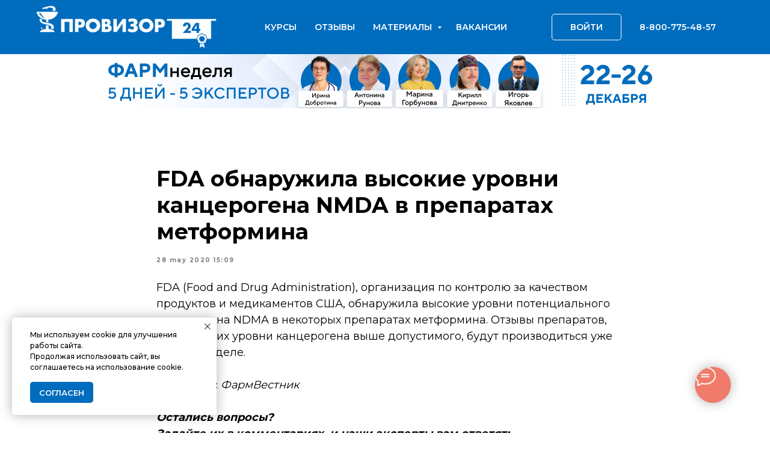

--- FILE ---
content_type: text/html; charset=UTF-8
request_url: https://provizor24.ru/news/tpost/li0tse2f3s-fda-obnaruzhila-visokie-urovni-kantserog
body_size: 44645
content:
<!DOCTYPE html> <html lang="ru"> <head> <meta charset="utf-8" /> <meta http-equiv="Content-Type" content="text/html; charset=utf-8" /> <meta name="viewport" content="width=device-width, initial-scale=1.0" /> <meta name="yandex-verification" content="065a5475f4cff41f" /> <!--metatextblock-->
    <title>FDA обнаружила высокие уровни канцерогена NMDA в препаратах метформина</title>
    <meta name="description" content="Отзывы препаратов, содержащих уровни канцерогена выше допустимого, будут производиться уже на этой неделе.">
    <meta name="keywords" content="метформин, канцерогены, лекарственный препарат">
    <meta name="robots" content="index, follow" />

    <meta property="og:title" content="FDA обнаружила высокие уровни канцерогена NMDA в препаратах метформина" />
    <meta property="og:description" content="Отзывы препаратов, содержащих уровни канцерогена выше допустимого, будут производиться уже на этой неделе." />
    <meta property="og:type" content="website" />
    <meta property="og:url" content="https://provizor24.ru/news/tpost/li0tse2f3s-fda-obnaruzhila-visokie-urovni-kantserog" />
    <meta property="og:image" content="" />

    <link rel="canonical" href="https://provizor24.ru/news/tpost/li0tse2f3s-fda-obnaruzhila-visokie-urovni-kantserog" />
    <link rel="alternate" type="application/rss+xml" title="Provizor24.ru — Новости" href="https://provizor24.ru/rss-feed-928232367642.xml" />
    <link rel="amphtml" href="https://provizor24.ru/news/tpost/li0tse2f3s-fda-obnaruzhila-visokie-urovni-kantserog?amp=true">

<!--/metatextblock--> <meta name="format-detection" content="telephone=no" /> <meta http-equiv="x-dns-prefetch-control" content="on"> <link rel="dns-prefetch" href="https://ws.tildacdn.com"> <link rel="dns-prefetch" href="https://static.tildacdn.com"> <link rel="shortcut icon" href="https://static.tildacdn.com/tild3837-3636-4933-a237-346134346166/favicon.ico" type="image/x-icon" /> <!-- Assets --> <script src="https://neo.tildacdn.com/js/tilda-fallback-1.0.min.js" async charset="utf-8"></script> <link rel="stylesheet" href="https://static.tildacdn.com/css/tilda-grid-3.0.min.css" type="text/css" media="all" onerror="this.loaderr='y';"/> <link rel="stylesheet" href="https://static.tildacdn.com/ws/project471049/tilda-blocks-page11220007.min.css?t=1766658797" type="text/css" media="all" onerror="this.loaderr='y';" /><link rel="stylesheet" href="https://static.tildacdn.com/ws/project471049/tilda-blocks-page1995466.min.css?t=1766867157" type="text/css" media="all" onerror="this.loaderr='y';" /><link rel="stylesheet" href="https://static.tildacdn.com/ws/project471049/tilda-blocks-page1995472.min.css?t=1766867157" type="text/css" media="all" onerror="this.loaderr='y';" /> <link rel="preconnect" href="https://fonts.gstatic.com"> <link href="https://fonts.googleapis.com/css2?family=Montserrat:wght@100..900&subset=latin,cyrillic" rel="stylesheet"> <link rel="stylesheet" href="https://static.tildacdn.com/css/tilda-animation-2.0.min.css" type="text/css" media="all" onerror="this.loaderr='y';" /> <link rel="stylesheet" href="https://static.tildacdn.com/css/tilda-feed-1.1.min.css" type="text/css" media="all" /><link rel="stylesheet" href="https://static.tildacdn.com/css/tilda-menusub-1.0.min.css" type="text/css" media="all" /> <link rel="stylesheet" href="https://static.tildacdn.com/css/tilda-popup-1.1.min.css" type="text/css" media="print" onload="this.media='all';" onerror="this.loaderr='y';" /> <noscript><link rel="stylesheet" href="https://static.tildacdn.com/css/tilda-popup-1.1.min.css" type="text/css" media="all" /></noscript> <link rel="stylesheet" href="https://static.tildacdn.com/css/tilda-slds-1.4.min.css" type="text/css" media="print" onload="this.media='all';" onerror="this.loaderr='y';" /> <noscript><link rel="stylesheet" href="https://static.tildacdn.com/css/tilda-slds-1.4.min.css" type="text/css" media="all" /></noscript> <link rel="stylesheet" href="https://static.tildacdn.com/css/tilda-forms-1.0.min.css" type="text/css" media="all" onerror="this.loaderr='y';" /> <link rel="stylesheet" href="https://static.tildacdn.com/css/tilda-cart-1.0.min.css" type="text/css" media="all" onerror="this.loaderr='y';" /> <link rel="stylesheet" href="https://fonts.googleapis.com/css?family=Montserrat:300,400,500,600,700&display=swap&subset=cyrillic" type="text/css" /> <script nomodule src="https://static.tildacdn.com/js/tilda-polyfill-1.0.min.js" charset="utf-8"></script> <script type="text/javascript">function t_onReady(func) {if(document.readyState!='loading') {func();} else {document.addEventListener('DOMContentLoaded',func);}}
function t_onFuncLoad(funcName,okFunc,time) {if(typeof window[funcName]==='function') {okFunc();} else {setTimeout(function() {t_onFuncLoad(funcName,okFunc,time);},(time||100));}}function t_throttle(fn,threshhold,scope) {return function() {fn.apply(scope||this,arguments);};}function t396_initialScale(t){var e=document.getElementById("rec"+t);if(e){var i=e.querySelector(".t396__artboard");if(i){window.tn_scale_initial_window_width||(window.tn_scale_initial_window_width=document.documentElement.clientWidth);var a=window.tn_scale_initial_window_width,r=[],n,l=i.getAttribute("data-artboard-screens");if(l){l=l.split(",");for(var o=0;o<l.length;o++)r[o]=parseInt(l[o],10)}else r=[320,480,640,960,1200];for(var o=0;o<r.length;o++){var d=r[o];a>=d&&(n=d)}var _="edit"===window.allrecords.getAttribute("data-tilda-mode"),c="center"===t396_getFieldValue(i,"valign",n,r),s="grid"===t396_getFieldValue(i,"upscale",n,r),w=t396_getFieldValue(i,"height_vh",n,r),g=t396_getFieldValue(i,"height",n,r),u=!!window.opr&&!!window.opr.addons||!!window.opera||-1!==navigator.userAgent.indexOf(" OPR/");if(!_&&c&&!s&&!w&&g&&!u){var h=parseFloat((a/n).toFixed(3)),f=[i,i.querySelector(".t396__carrier"),i.querySelector(".t396__filter")],v=Math.floor(parseInt(g,10)*h)+"px",p;i.style.setProperty("--initial-scale-height",v);for(var o=0;o<f.length;o++)f[o].style.setProperty("height","var(--initial-scale-height)");t396_scaleInitial__getElementsToScale(i).forEach((function(t){t.style.zoom=h}))}}}}function t396_scaleInitial__getElementsToScale(t){return t?Array.prototype.slice.call(t.children).filter((function(t){return t&&(t.classList.contains("t396__elem")||t.classList.contains("t396__group"))})):[]}function t396_getFieldValue(t,e,i,a){var r,n=a[a.length-1];if(!(r=i===n?t.getAttribute("data-artboard-"+e):t.getAttribute("data-artboard-"+e+"-res-"+i)))for(var l=0;l<a.length;l++){var o=a[l];if(!(o<=i)&&(r=o===n?t.getAttribute("data-artboard-"+e):t.getAttribute("data-artboard-"+e+"-res-"+o)))break}return r}window.TN_SCALE_INITIAL_VER="1.0",window.tn_scale_initial_window_width=null;</script> <script src="https://static.tildacdn.com/js/jquery-1.10.2.min.js" charset="utf-8" onerror="this.loaderr='y';"></script> <script src="https://static.tildacdn.com/js/tilda-scripts-3.0.min.js" charset="utf-8" defer onerror="this.loaderr='y';"></script> <script src="https://static.tildacdn.com/ws/project471049/tilda-blocks-page11220007.min.js?t=1766658797" charset="utf-8" onerror="this.loaderr='y';"></script><script src="https://static.tildacdn.com/ws/project471049/tilda-blocks-page1995466.min.js?t=1766867157" onerror="this.loaderr='y';"></script><script src="https://static.tildacdn.com/ws/project471049/tilda-blocks-page1995472.min.js?t=1766867157" onerror="this.loaderr='y';"></script> <script src="https://static.tildacdn.com/js/tilda-lazyload-1.0.min.js" charset="utf-8" async onerror="this.loaderr='y';"></script> <script src="https://static.tildacdn.com/js/tilda-animation-2.0.min.js" charset="utf-8" async onerror="this.loaderr='y';"></script> <script src="https://static.tildacdn.com/js/tilda-feed-1.1.min.js" charset="utf-8"></script><script src="https://static.tildacdn.com/js/tilda-zero-fixed-1.0.min.js" charset="utf-8"></script><script src="https://static.tildacdn.com/js/tilda-zero-gallery-1.0.min.js" charset="utf-8"></script><script src="https://static.tildacdn.com/js/tilda-zero-tooltip-1.0.min.js" charset="utf-8"></script><script src="https://static.tildacdn.com/js/tilda-zero-video-1.0.min.js" charset="utf-8"></script><script src="https://static.tildacdn.com/js/tilda-menusub-1.0.min.js" charset="utf-8"></script><script src="https://static.tildacdn.com/js/tilda-map-1.0.min.js" charset="utf-8"></script><script src="https://static.tildacdn.com/js/tilda-vote-1.1.min.js" charset="utf-8"></script><script src="https://static.tildacdn.com/js/tilda-animation-sbs-1.0.min.js" charset="utf-8"></script> <script src="https://static.tildacdn.com/js/tilda-slds-1.4.min.js" charset="utf-8" async onerror="this.loaderr='y';"></script> <script src="https://static.tildacdn.com/js/hammer.min.js" charset="utf-8" async onerror="this.loaderr='y';"></script> <script src="https://static.tildacdn.com/js/tilda-popup-1.0.min.js" charset="utf-8" async onerror="this.loaderr='y';"></script> <script src="https://static.tildacdn.com/js/tilda-menu-1.0.min.js" charset="utf-8" async onerror="this.loaderr='y';"></script> <script src="https://static.tildacdn.com/js/tilda-submenublocks-1.0.min.js" charset="utf-8" async onerror="this.loaderr='y';"></script> <script src="https://static.tildacdn.com/js/tilda-zero-1.1.min.js" charset="utf-8" async onerror="this.loaderr='y';"></script> <script src="https://static.tildacdn.com/js/tilda-forms-1.0.min.js" charset="utf-8" async onerror="this.loaderr='y';"></script> <script src="https://static.tildacdn.com/js/tilda-cart-1.1.min.js" charset="utf-8" async onerror="this.loaderr='y';"></script> <script src="https://static.tildacdn.com/js/tilda-widget-positions-1.0.min.js" charset="utf-8" async onerror="this.loaderr='y';"></script> <script src="https://static.tildacdn.com/js/tilda-zero-forms-1.0.min.js" charset="utf-8" async onerror="this.loaderr='y';"></script> <script src="https://static.tildacdn.com/js/tilda-zero-scale-1.0.min.js" charset="utf-8" async onerror="this.loaderr='y';"></script> <script src="https://static.tildacdn.com/js/tilda-skiplink-1.0.min.js" charset="utf-8" async onerror="this.loaderr='y';"></script> <script src="https://static.tildacdn.com/js/tilda-events-1.0.min.js" charset="utf-8" async onerror="this.loaderr='y';"></script> <script type="text/javascript" src="https://static.tildacdn.com/js/tilda-lk-dashboard-1.0.min.js" charset="utf-8" async onerror="this.loaderr='y';"></script> <!-- nominify begin --><!-- Self Identity --> <script>
(function () {

  var COUNTER_ID = 30007299;

  function reachGoal(goal) {
    try {
      if (window.ym) {
        ym(COUNTER_ID, 'reachGoal', goal);
      }
    } catch (e) {}
  }

  document.addEventListener('click', function (e) {

    if (e.target.closest('.p24-role-pharmacist')) {
      reachGoal('role_pharmacist');
      return;
    }

    if (e.target.closest('.p24-role-pharma')) {
      reachGoal('role_pharma');
      return;
    }

    if (e.target.closest('.p24-role-other')) {
      reachGoal('role_other');
      return;
    }

    if (e.target.closest('.p24-role-skip')) {
      reachGoal('role_skip');
      return;
    }

  });

})();
</script> <!-- END OF Self Identity --> <script type="text/javascript">!function(){var t=document.createElement("script");t.type="text/javascript",t.async=!0,t.src="https://vk.com/js/api/openapi.js?156",t.onload=function(){VK.Retargeting.Init("VK-RTRG-198535-ghmUj"),VK.Retargeting.Hit()},document.head.appendChild(t)}();</script><noscript><img src="https://vk.com/rtrg?p=VK-RTRG-198535-ghmUj" style="position:fixed; left:-999px;" alt=""/></noscript> <script type="text/javascript">!function(){var t=document.createElement("script");t.type="text/javascript",t.async=!0,t.src="https://vk.com/js/api/openapi.js?156",t.onload=function(){VK.Retargeting.Init("VK-RTRG-261626-cgrtp"),VK.Retargeting.Hit()},document.head.appendChild(t)}();</script><noscript><img src="https://vk.com/rtrg?p=VK-RTRG-261626-cgrtp" style="position:fixed; left:-999px;" alt=""/></noscript> <!-- nominify end --><script type="text/javascript">window.dataLayer=window.dataLayer||[];</script> <!-- Google Tag Manager --> <script type="text/javascript">(function(w,d,s,l,i){w[l]=w[l]||[];w[l].push({'gtm.start':new Date().getTime(),event:'gtm.js'});var f=d.getElementsByTagName(s)[0],j=d.createElement(s),dl=l!='dataLayer'?'&l='+l:'';j.async=true;j.src='https://www.googletagmanager.com/gtm.js?id='+i+dl;f.parentNode.insertBefore(j,f);})(window,document,'script','dataLayer','GTM-PDNNDRP');</script> <!-- End Google Tag Manager --> <!-- Global Site Tag (gtag.js) - Google Analytics --> <script type="text/javascript" data-tilda-cookie-type="analytics">window.mainTracker='gtag';window.gtagTrackerID='UA-62450516-1';function gtag(){dataLayer.push(arguments);}
setTimeout(function(){(function(w,d,s,i){var f=d.getElementsByTagName(s)[0],j=d.createElement(s);j.async=true;j.src='https://www.googletagmanager.com/gtag/js?id='+i;f.parentNode.insertBefore(j,f);gtag('js',new Date());gtag('config',i,{});})(window,document,'script',window.gtagTrackerID);},2000);</script> </head> <body class="t-body" style="margin:0;"> <!--allrecords--> <div id="allrecords" class="t-records" data-post-page="y" data-hook="blocks-collection-content-node" data-tilda-project-id="471049" data-tilda-page-id="11220007" data-tilda-page-alias="news" data-tilda-formskey="6b8358e53c8ec848a8f5590f394fc42d" data-blocks-animationoff="yes" data-tilda-lazy="yes" data-tilda-root-zone="com" data-tilda-project-headcode="yes" data-tilda-ts="y" data-tilda-project-country="RU">

<!-- POST START -->

<!--header-->
<div id="t-header" class="t-records" data-hook="blocks-collection-content-node" data-tilda-project-id="471049" data-tilda-page-id="1995466" data-tilda-page-alias="header" data-tilda-formskey="6b8358e53c8ec848a8f5590f394fc42d" data-tilda-lazy="yes" data-tilda-root-zone="one"  data-tilda-project-headcode="yes"  data-tilda-ts="y"    data-tilda-project-country="RU">

    <div id="rec704305118" class="r t-rec" style=" " data-animationappear="off" data-record-type="215"      >
<a name="home" style="font-size:0;"></a>
</div>


    <div id="rec39338460" class="r t-rec" style="background-color:#006cbd; " data-animationappear="off" data-record-type="257"    data-bg-color="#006cbd"  >
	
<!-- T228 -->


<div id="nav39338460marker"></div>
						<div class="tmenu-mobile" >
	<div class="tmenu-mobile__container">
			<div class="tmenu-mobile__burgerlogo">
							<a href="https://provizor24.ru/#home">
										<img 
					src="https://static.tildacdn.com/tild3133-3064-4436-a666-313161383133/_provizor_24_goriz_w.png" 
					class="tmenu-mobile__imglogo" 
					imgfield="img" 
					style="max-width: 300px; width: 300px;" 
					 alt=""				>
										</a>
					</div>
			
<button type="button" 
    class="t-menuburger t-menuburger_first " 
    aria-label="Navigation menu" 
    aria-expanded="false">
	<span style="background-color:#ffffff;"></span>
	<span style="background-color:#ffffff;"></span>
	<span style="background-color:#ffffff;"></span>
	<span style="background-color:#ffffff;"></span>
</button>


<script>
function t_menuburger_init(recid) {
	var rec = document.querySelector('#rec' + recid);
	if (!rec) return;
    var burger = rec.querySelector('.t-menuburger');
	if (!burger) return;
    var isSecondStyle = burger.classList.contains('t-menuburger_second');
    if (isSecondStyle && !window.isMobile && !('ontouchend' in document)) {
        burger.addEventListener('mouseenter', function() {
            if (burger.classList.contains('t-menuburger-opened')) return;
            burger.classList.remove('t-menuburger-unhovered');
            burger.classList.add('t-menuburger-hovered');
        });
        burger.addEventListener('mouseleave', function() {
            if (burger.classList.contains('t-menuburger-opened')) return;
            burger.classList.remove('t-menuburger-hovered');
            burger.classList.add('t-menuburger-unhovered');
            setTimeout(function() {
                burger.classList.remove('t-menuburger-unhovered');
            }, 300);
        });
    }

    burger.addEventListener('click', function() {
        if (!burger.closest('.tmenu-mobile') &&
            !burger.closest('.t450__burger_container') &&
            !burger.closest('.t466__container') &&
            !burger.closest('.t204__burger') &&
			!burger.closest('.t199__js__menu-toggler')) {
                burger.classList.toggle('t-menuburger-opened');
                burger.classList.remove('t-menuburger-unhovered');
            }
    });

    var menu = rec.querySelector('[data-menu="yes"]');
    if (!menu) return;
    var menuLinks = menu.querySelectorAll('.t-menu__link-item');
	var submenuClassList = ['t978__menu-link_hook', 't978__tm-link', 't966__tm-link', 't794__tm-link', 't-menusub__target-link'];
    Array.prototype.forEach.call(menuLinks, function (link) {
        link.addEventListener('click', function () {
			var isSubmenuHook = submenuClassList.some(function (submenuClass) {
				return link.classList.contains(submenuClass);
			});
			if (isSubmenuHook) return;
            burger.classList.remove('t-menuburger-opened');
        });
    });

	menu.addEventListener('clickedAnchorInTooltipMenu', function () {
		burger.classList.remove('t-menuburger-opened');
	});
}
t_onReady(function() {
	t_onFuncLoad('t_menuburger_init', function(){t_menuburger_init('39338460');});
});
</script>


<style>
.t-menuburger {
    position: relative;
    flex-shrink: 0;
    width: 28px;
    height: 20px;
    padding: 0;
    border: none;
    background-color: transparent;
    outline: none;
    -webkit-transform: rotate(0deg);
    transform: rotate(0deg);
    transition: transform .5s ease-in-out;
    cursor: pointer;
    z-index: 999;
}

/*---menu burger lines---*/
.t-menuburger span {
    display: block;
    position: absolute;
    width: 100%;
    opacity: 1;
    left: 0;
    -webkit-transform: rotate(0deg);
    transform: rotate(0deg);
    transition: .25s ease-in-out;
    height: 3px;
    background-color: #000;
}
.t-menuburger span:nth-child(1) {
    top: 0px;
}
.t-menuburger span:nth-child(2),
.t-menuburger span:nth-child(3) {
    top: 8px;
}
.t-menuburger span:nth-child(4) {
    top: 16px;
}

/*menu burger big*/
.t-menuburger__big {
    width: 42px;
    height: 32px;
}
.t-menuburger__big span {
    height: 5px;
}
.t-menuburger__big span:nth-child(2),
.t-menuburger__big span:nth-child(3) {
    top: 13px;
}
.t-menuburger__big span:nth-child(4) {
    top: 26px;
}

/*menu burger small*/
.t-menuburger__small {
    width: 22px;
    height: 14px;
}
.t-menuburger__small span {
    height: 2px;
}
.t-menuburger__small span:nth-child(2),
.t-menuburger__small span:nth-child(3) {
    top: 6px;
}
.t-menuburger__small span:nth-child(4) {
    top: 12px;
}

/*menu burger opened*/
.t-menuburger-opened span:nth-child(1) {
    top: 8px;
    width: 0%;
    left: 50%;
}
.t-menuburger-opened span:nth-child(2) {
    -webkit-transform: rotate(45deg);
    transform: rotate(45deg);
}
.t-menuburger-opened span:nth-child(3) {
    -webkit-transform: rotate(-45deg);
    transform: rotate(-45deg);
}
.t-menuburger-opened span:nth-child(4) {
    top: 8px;
    width: 0%;
    left: 50%;
}
.t-menuburger-opened.t-menuburger__big span:nth-child(1) {
    top: 6px;
}
.t-menuburger-opened.t-menuburger__big span:nth-child(4) {
    top: 18px;
}
.t-menuburger-opened.t-menuburger__small span:nth-child(1),
.t-menuburger-opened.t-menuburger__small span:nth-child(4) {
    top: 6px;
}

/*---menu burger first style---*/
@media (hover), (min-width:0\0) {
    .t-menuburger_first:hover span:nth-child(1) {
        transform: translateY(1px);
    }
    .t-menuburger_first:hover span:nth-child(4) {
        transform: translateY(-1px);
    }
    .t-menuburger_first.t-menuburger__big:hover span:nth-child(1) {
        transform: translateY(3px);
    }
    .t-menuburger_first.t-menuburger__big:hover span:nth-child(4) {
        transform: translateY(-3px);
    }
}

/*---menu burger second style---*/
.t-menuburger_second span:nth-child(2),
.t-menuburger_second span:nth-child(3) {
    width: 80%;
    left: 20%;
    right: 0;
}
@media (hover), (min-width:0\0) {
    .t-menuburger_second.t-menuburger-hovered span:nth-child(2),
    .t-menuburger_second.t-menuburger-hovered span:nth-child(3) {
        animation: t-menuburger-anim 0.3s ease-out normal forwards;
    }
    .t-menuburger_second.t-menuburger-unhovered span:nth-child(2),
    .t-menuburger_second.t-menuburger-unhovered span:nth-child(3) {
        animation: t-menuburger-anim2 0.3s ease-out normal forwards;
    }
}

.t-menuburger_second.t-menuburger-opened span:nth-child(2),
.t-menuburger_second.t-menuburger-opened span:nth-child(3){
    left: 0;
    right: 0;
    width: 100%!important;
}

/*---menu burger third style---*/
.t-menuburger_third span:nth-child(4) {
    width: 70%;
    left: unset;
    right: 0;
}
@media (hover), (min-width:0\0) {
    .t-menuburger_third:not(.t-menuburger-opened):hover span:nth-child(4) {
        width: 100%;
    }
}
.t-menuburger_third.t-menuburger-opened span:nth-child(4) {
    width: 0!important;
    right: 50%;
}

/*---menu burger fourth style---*/
.t-menuburger_fourth {
	height: 12px;
}
.t-menuburger_fourth.t-menuburger__small {
	height: 8px;
}
.t-menuburger_fourth.t-menuburger__big {
	height: 18px;
}
.t-menuburger_fourth span:nth-child(2),
.t-menuburger_fourth span:nth-child(3) {
    top: 4px;
    opacity: 0;
}
.t-menuburger_fourth span:nth-child(4) {
    top: 8px;
}
.t-menuburger_fourth.t-menuburger__small span:nth-child(2),
.t-menuburger_fourth.t-menuburger__small span:nth-child(3) {
    top: 3px;
}
.t-menuburger_fourth.t-menuburger__small span:nth-child(4) {
    top: 6px;
}
.t-menuburger_fourth.t-menuburger__small span:nth-child(2),
.t-menuburger_fourth.t-menuburger__small span:nth-child(3) {
    top: 3px;
}
.t-menuburger_fourth.t-menuburger__small span:nth-child(4) {
    top: 6px;
}
.t-menuburger_fourth.t-menuburger__big span:nth-child(2),
.t-menuburger_fourth.t-menuburger__big span:nth-child(3) {
    top: 6px;
}
.t-menuburger_fourth.t-menuburger__big span:nth-child(4) {
    top: 12px;
}
@media (hover), (min-width:0\0) {
    .t-menuburger_fourth:not(.t-menuburger-opened):hover span:nth-child(1) {
        transform: translateY(1px);
    }
    .t-menuburger_fourth:not(.t-menuburger-opened):hover span:nth-child(4) {
        transform: translateY(-1px);
    }
    .t-menuburger_fourth.t-menuburger__big:not(.t-menuburger-opened):hover span:nth-child(1) {
        transform: translateY(3px);
    }
    .t-menuburger_fourth.t-menuburger__big:not(.t-menuburger-opened):hover span:nth-child(4) {
        transform: translateY(-3px);
    }
}
.t-menuburger_fourth.t-menuburger-opened span:nth-child(1),
.t-menuburger_fourth.t-menuburger-opened span:nth-child(4) {
    top: 4px;
}
.t-menuburger_fourth.t-menuburger-opened span:nth-child(2),
.t-menuburger_fourth.t-menuburger-opened span:nth-child(3) {
    opacity: 1;
}

/*---menu burger animations---*/
@keyframes t-menuburger-anim {
    0% {
        width: 80%;
        left: 20%;
        right: 0;
    }

    50% {
        width: 100%;
        left: 0;
        right: 0;
    }

    100% {
        width: 80%;
        left: 0;
        right: 20%;

    }
}
@keyframes t-menuburger-anim2 {
    0% {
        width: 80%;
        left: 0;
    }

    50% {
        width: 100%;
        right: 0;
        left: 0;
    }

    100% {
        width: 80%;
        left: 20%;
        right: 0;
    }
}
</style>	</div>
</div>

<style>
.tmenu-mobile {
	background-color: #111;
	display: none;
	width: 100%;
	top: 0;
	z-index: 990;
}

.tmenu-mobile_positionfixed {
	position: fixed;
}

.tmenu-mobile__text {
	color: #fff;
}

.tmenu-mobile__container {
	min-height: 64px;
	padding: 20px;
	position: relative;
	box-sizing: border-box;
	display: -webkit-flex;
	display: -ms-flexbox;
	display: flex;
	-webkit-align-items: center;
	    -ms-flex-align: center;
	        align-items: center;
	-webkit-justify-content: space-between;
	    -ms-flex-pack: justify;
	        justify-content: space-between;
}

.tmenu-mobile__list {
	display: block;
}

.tmenu-mobile__burgerlogo {
    display: inline-block;
    font-size: 24px;
    font-weight: 400;
    white-space: nowrap;
    vertical-align: middle;
}

.tmenu-mobile__imglogo {
	height: auto;
    display: block;
    max-width: 300px!important;
	box-sizing: border-box;
	padding: 0;
	margin: 0 auto;
}

@media screen and (max-width: 980px) {
	.tmenu-mobile__menucontent_hidden {
		display: none;
		height: 100%;
	}
	.tmenu-mobile {
		display: block;
	}
}
@media screen and (max-width: 980px) {
    		#rec39338460 .tmenu-mobile {
            background-color: #006cbd;
        }
    	
            #rec39338460 .t-menuburger {
            -webkit-order: 1;
	    	-ms-flex-order: 1;
	        	order: 1;
        }
    }
</style>










	
				
				
					
						
		
										
		
									
									
		 

		
				
	








	
				
				
					
						
		
										
		
							
					
									
		 

		
				
	
<div id="nav39338460"  class="t228 t228__positionfixed  tmenu-mobile__menucontent_hidden" style="background-color: rgba(0,108,189,1); height:90px; " data-bgcolor-hex="#006cbd" data-bgcolor-rgba="rgba(0,108,189,1)" data-navmarker="nav39338460marker" data-appearoffset="" data-bgopacity-two="100" data-menushadow="" data-menushadow-css="" data-bgopacity="1"  data-bgcolor-rgba-afterscroll="rgba(0,108,189,1)" data-menu-items-align="" data-menu="yes">
	<div class="t228__maincontainer t228__c12collumns" style="height:90px;">
		<div class="t228__padding40px"></div>
		<div class="t228__leftside">
							<div class="t228__leftcontainer">
										<a href="https://provizor24.ru/#home" class="t228__imgwrapper" >
																		<img class="t228__imglogo t228__imglogomobile" 
								src="https://static.tildacdn.com/tild3133-3064-4436-a666-313161383133/_provizor_24_goriz_w.png" 
								imgfield="img"
								 style="max-width: 300px; width: 300px; min-width: 300px; height: auto; display: block;"
																 alt="">
																</a>
									</div>
					</div>
		<div class="t228__centerside ">
							<nav class="t228__centercontainer">
					<ul role="list" class="t228__list t-menu__list">
																																			<li class="t228__list_item" 
									style="padding:0 15px 0 0;">
									<a class="t-menu__link-item" 
										href="https://provizor24.ru/courses"
									   											 
																				 
																				data-menu-submenu-hook="" 
										data-menu-item-number="1"
									>
										Курсы
									</a>
																	</li>
																							<li class="t228__list_item" 
									style="padding:0 15px;">
									<a class="t-menu__link-item" 
										href="https://provizor24.ru/feedback"
									   											 
																				 
																				data-menu-submenu-hook="" 
										data-menu-item-number="2"
									>
										Отзывы
									</a>
																	</li>
																							<li class="t228__list_item" 
									style="padding:0 15px;">
									<a class="t-menu__link-item" 
										href="#submenu:more1"
									   											 
																				 
																				data-menu-submenu-hook="" 
										data-menu-item-number="3"
									>
										Материалы
									</a>
																	</li>
																							<li class="t228__list_item" 
									style="padding:0 0 0 15px;">
									<a class="t-menu__link-item" 
										href="https://job.provizor24.ru"
									   											 target="_blank" 
																				 
																				data-menu-submenu-hook="" 
										data-menu-item-number="4"
									>
										Вакансии
									</a>
																	</li>
																																				</ul>
				</nav>
					</div>

		<div class="t228__rightside">
							<div class="t228__rightcontainer">
															            
											<div class="t228__right_buttons">
							<div class="t228__right_buttons_wrap">
																	<div class="t228__right_buttons_but">
										
						
	
	
						
						
				
				
						
																										
			<a
			class="t-btn t-btnflex t-btnflex_type_button t-btnflex_sm js-click-stat"
										href="https://a.provizor24.ru/crossroadprov"
				target="_blank"																	data-tilda-event-name="/tilda/click/rec39338460/button1"
														><span class="t-btnflex__text">ВОЙТИ</span>
<style>#rec39338460 .t-btnflex.t-btnflex_type_button {color:#ffffff;background-color:#006cbd;border-style:solid !important;border-color:#ffffff !important;--border-width:1px;border-radius:5px;box-shadow:none !important;font-weight:600;transition-duration:0.2s;transition-property: background-color, color, border-color, box-shadow, opacity, transform, gap;transition-timing-function: ease-in-out;}@media (hover: hover) {#rec39338460 .t-btnflex.t-btnflex_type_button:not(.t-animate_no-hover):hover {border-color:#f07b6a !important;background-color:#f07b6a !important;}#rec39338460 .t-btnflex.t-btnflex_type_button:not(.t-animate_no-hover):focus-visible {border-color:#f07b6a !important;background-color:#f07b6a !important;}}</style></a>
										</div>
																									<div class="t228__right_buttons_but">
										
						
	
	
						
						
				
				
						
																										
			<a
			class="t-btn t-btnflex t-btnflex_type_button2 t-btnflex_sm js-click-stat"
										href="tel:8-800-775-48-57"
				target="_blank"																	data-tilda-event-name="/tilda/click/rec39338460/button2"
														><span class="t-btnflex__text">8-800-775-48-57</span>
<style>#rec39338460 .t-btnflex.t-btnflex_type_button2 {color:#ffffff;background-color:#006cbd;--border-width:0px;border-style:none !important;border-radius:5px;box-shadow:none !important;font-weight:600;transition-duration:0.2s;transition-property: background-color, color, border-color, box-shadow, opacity, transform, gap;transition-timing-function: ease-in-out;}@media (hover: hover) {#rec39338460 .t-btnflex.t-btnflex_type_button2:not(.t-animate_no-hover):hover {border-color:#f07b6a !important;background-color:#f07b6a !important;}#rec39338460 .t-btnflex.t-btnflex_type_button2:not(.t-animate_no-hover):focus-visible {border-color:#f07b6a !important;background-color:#f07b6a !important;}}</style></a>
										</div>
															</div>
						</div>
														</div>
					</div>
		<div class="t228__padding40px">
					</div>
	</div>
</div>


<style>
@media screen and (max-width: 980px) {
    #rec39338460 .t228__leftcontainer{
        display: none;
    }
}
</style>



<style>
	@media screen and (max-width: 980px) {
					#rec39338460 .t228__leftcontainer {
				padding: 20px;
			}
			#rec39338460 .t228__imglogo {
				padding: 20px 0;
			}
		
		#rec39338460 .t228 {
					position: static;
				}
	}
</style>

<script>
		window.addEventListener('load', function () {
		t_onFuncLoad('t228_setWidth', function () {
			t228_setWidth('39338460');
		});
	});
		
	window.addEventListener('resize', t_throttle(function () {
				t_onFuncLoad('t228_setWidth', function () {
			t228_setWidth('39338460');
		});
				t_onFuncLoad('t_menu__setBGcolor', function () {
			t_menu__setBGcolor('39338460', '.t228');
		});
	}));

	t_onReady(function () {
				t_onFuncLoad('t_menu__highlightActiveLinks', function () {
			t_menu__highlightActiveLinks('.t228__list_item a');
		});
				t_onFuncLoad('t_menu__findAnchorLinks', function () {
			t_menu__findAnchorLinks('39338460', '.t228__list_item a');
		});
					
		t_onFuncLoad('t228__init', function () {
			t228__init('39338460');
		});
	
		t_onFuncLoad('t_menu__setBGcolor', function () {
			t_menu__setBGcolor('39338460', '.t228');
		});
		
		t_onFuncLoad('t_menu__interactFromKeyboard', function () {
	        t_menu__interactFromKeyboard('39338460');
		});
	
				t_onFuncLoad('t228_setWidth', function () {
			t228_setWidth('39338460');
		});
			
				t_onFuncLoad('t_menu__changeBgOpacity', function () {
			t_menu__changeBgOpacity('39338460', '.t228');
			window.addEventListener('scroll', t_throttle(function () {
				t_menu__changeBgOpacity('39338460', '.t228');
			}));
		});
			
			
				t_onFuncLoad('t_menu__createMobileMenu', function () {
			t_menu__createMobileMenu('39338460', '.t228');
		});
			});
</script>




		

<style>
#rec39338460 .t-menu__link-item{
		-webkit-transition: color 0.3s ease-in-out, opacity 0.3s ease-in-out;
	transition: color 0.3s ease-in-out, opacity 0.3s ease-in-out;	
			position: relative;
	}



#rec39338460 .t-menu__link-item.t-active:not(.t978__menu-link){
	color:#ff6b60 !important;		}

#rec39338460 .t-menu__link-item.t-active::after {
content: '';
position: absolute;
left: 0;
-webkit-transition: all 0.3s ease;
transition: all 0.3s ease;
opacity: 1;
width: 100%;
height: 100%;
bottom: -0px;
border-bottom: 0px solid #ff6b60;
-webkit-box-shadow: inset 0px -1px 0px 0px #ff6b60;
-moz-box-shadow: inset 0px -1px 0px 0px #ff6b60;
box-shadow: inset 0px -1px 0px 0px #ff6b60;
}

#rec39338460 .t-menu__link-item:not(.t-active):not(.tooltipstered):hover {
	color: #fb4b4b !important;	}
#rec39338460 .t-menu__link-item:not(.t-active):not(.tooltipstered):focus-visible{
	color: #fb4b4b !important;	}


@supports (overflow:-webkit-marquee) and (justify-content:inherit)
{
	#rec39338460 .t-menu__link-item,
	#rec39338460 .t-menu__link-item.t-active {
	opacity: 1 !important;
	}
}
</style>
														

	















	
				
				
					
						
		
										
		
							
					
									
		 

		
				
	








	
				
				
					
						
		
										
		
									
									
		 

		
							
						
		
										
		
									
																
		 

		
							
						
		
										
		
									
																
		 

		
							
						
		
										
		
									
									
		 

		
				
			<style> #rec39338460 a.t-menu__link-item {  font-size: 14px;  color: #ffffff; font-family: 'Montserrat'; font-weight: 600; text-transform: uppercase; } #rec39338460 .t228__right_langs_lang a {  font-size: 14px;  color: #ffffff; font-family: 'Montserrat'; font-weight: 600; text-transform: uppercase; }</style>
	








	
				
				
					
						
		
										
		
							
					
									
		 

		
				
		                                                        
    

</div>


    <div id="rec89233828" class="r t-rec" style=" " data-animationappear="off" data-record-type="794"      >
<!-- T794 -->

<div class="t794"  data-tooltip-hook="#submenu:more1" data-tooltip-margin="30px" data-add-arrow="on" >
	
	<div class="t794__tooltip-menu">
	    		<div class="t794__tooltip-menu-corner" ></div>
				<div class="t794__content">
			<ul class="t794__list" role="menu" aria-label="">
									<li class="t794__list_item t-submenublocks__item t-name t-name_xs">
						<a class="t794__typo t794__typo_89233828 t794__link t-name t-name_xs"
							role="menuitem" 
							href="https://provizor24.ru/news" 
							style="color:#ffffff;font-weight:600;text-transform:uppercase;"
							 
							data-menu-item-number="1">Новости</a>
					</li>
									<li class="t794__list_item t-submenublocks__item t-name t-name_xs">
						<a class="t794__typo t794__typo_89233828 t794__link t-name t-name_xs"
							role="menuitem" 
							href="https://provizor24.ru/blog" 
							style="color:#ffffff;font-weight:600;text-transform:uppercase;"
							 
							data-menu-item-number="2">Статьи</a>
					</li>
									<li class="t794__list_item t-submenublocks__item t-name t-name_xs">
						<a class="t794__typo t794__typo_89233828 t794__link t-name t-name_xs"
							role="menuitem" 
							href="https://provizor24.ru/specrazdel" 
							style="color:#ffffff;font-weight:600;text-transform:uppercase;"
							 
							data-menu-item-number="3">Сведения об образовательной организации</a>
					</li>
									<li class="t794__list_item t-submenublocks__item t-name t-name_xs">
						<a class="t794__typo t794__typo_89233828 t794__link t-name t-name_xs"
							role="menuitem" 
							href="#contacts" 
							style="color:#ffffff;font-weight:600;text-transform:uppercase;"
							 
							data-menu-item-number="4">Контакты</a>
					</li>
							</ul>
		</div>
	</div>
</div>

	
	<script>
		t_onReady(function() {
			t_onFuncLoad('t794_init', function() {
				t794_init('89233828');
			});
		});
	</script>
	

	<style>
		#rec89233828 .t794__tooltip-menu,
		a[data-tooltip-menu-id="89233828"] + .t794__tooltip-menu {
			background-color:#006cbd;			text-align:left;			max-width:200px;			border-radius:3px;			border: 1px solid #ffffff;		}

		#rec89233828 .t794__content {
			background-color: #006cbd;
			border-radius:3px;		}

					#rec89233828 .t794__tooltip-menu-corner {
				background-color: #006cbd;
				top: -7.5px;
				border-color: #ffffff;
				border-width: 1px;
				border-style: solid;
			}
		
		@media screen and (max-width: 980px) {
		    a[data-tooltip-menu-id="89233828"] + .t794__tooltip-menu {
                max-width: 100%;
			}
		}
	</style>

	
	<style>
		#rec89233828 .t794__typo.t-active,
		a[data-tooltip-menu-id="89233828"] + .t794__tooltip-menu .t794__typo.t-active{
			color:#ff6b60 !important;								}
	</style>
	


<style>
	</style>

                                                        
            <style>#rec89233828 .t794__tooltip-menu,a[data-tooltip-menu-id="89233828"] + .t794__tooltip-menu {box-shadow: 0px 0px 7px rgba(0,0,0,0.2);}</style>
    
</div>


    <div id="rec650731538" class="r t-rec t-screenmin-980px" style=" " data-animationappear="off" data-record-type="113"  data-screen-min="980px"    >
<div style="height:90px;"></div>
</div>


    <div id="rec650724622" class="r t-rec t-screenmin-640px" style=" " data-animationappear="off" data-record-type="396"  data-screen-min="640px"    >
<!-- T396 -->
<style>#rec650724622 .t396__artboard {height: 90px; background-color: #ffffff; }#rec650724622 .t396__filter {height: 90px;    }#rec650724622 .t396__carrier{height: 90px;background-position: center center;background-attachment: scroll;background-size: cover;background-repeat: no-repeat;}@media screen and (max-width: 1199px) {#rec650724622 .t396__artboard,#rec650724622 .t396__filter,#rec650724622 .t396__carrier {}#rec650724622 .t396__filter {}#rec650724622 .t396__carrier {background-attachment: scroll;}}@media screen and (max-width: 959px) {#rec650724622 .t396__artboard,#rec650724622 .t396__filter,#rec650724622 .t396__carrier {height: 60px;}#rec650724622 .t396__filter {}#rec650724622 .t396__carrier {background-attachment: scroll;}}@media screen and (max-width: 639px) {#rec650724622 .t396__artboard,#rec650724622 .t396__filter,#rec650724622 .t396__carrier {height: 45px;}#rec650724622 .t396__filter {}#rec650724622 .t396__carrier {background-attachment: scroll;}}@media screen and (max-width: 479px) {#rec650724622 .t396__artboard,#rec650724622 .t396__filter,#rec650724622 .t396__carrier {height: 30px;}#rec650724622 .t396__filter {}#rec650724622 .t396__carrier {background-attachment: scroll;}}#rec650724622 .tn-elem[data-elem-id="1696871797816"] {
  z-index: 3;
  top:  0px;;
  left:  calc(50% - 600px + 120px);;
  width: 960px;
  height: auto;
}
#rec650724622 .tn-elem[data-elem-id="1696871797816"] .tn-atom {
  border-radius: 0px 0px 0px 0px;
  background-position: center center;
  border-width: var(--t396-borderwidth, 0);
  border-style: var(--t396-borderstyle, solid);
  border-color: var(--t396-bordercolor, transparent);
  transition: background-color var(--t396-speedhover,0s) ease-in-out, color var(--t396-speedhover,0s) ease-in-out, border-color var(--t396-speedhover,0s) ease-in-out, box-shadow var(--t396-shadowshoverspeed,0.2s) ease-in-out;
}
#rec650724622 .tn-elem[data-elem-id="1696871797816"] .tn-atom__img {
  border-radius: 0px 0px 0px 0px;
  object-position: center center;
}
@media screen and (max-width: 1199px) {
  #rec650724622 .tn-elem[data-elem-id="1696871797816"] {
    display: table;
    left:  calc(50% - 480px + 0px);;
    height: auto;
  }
}
@media screen and (max-width: 959px) {
  #rec650724622 .tn-elem[data-elem-id="1696871797816"] {
    display: table;
    top:  0px;;
    left:  calc(50% - 320px + 0px);;
    width: 640px;
    height: auto;
  }
}
@media screen and (max-width: 639px) {
  #rec650724622 .tn-elem[data-elem-id="1696871797816"] {
    display: table;
    top:  0px;;
    width: 480px;
    height: auto;
  }
}
@media screen and (max-width: 479px) {
  #rec650724622 .tn-elem[data-elem-id="1696871797816"] {
    display: table;
    top:  0px;;
    width: 320px;
    height: auto;
  }
}</style>










<div class='t396'>

	<div class="t396__artboard" data-artboard-recid="650724622" data-artboard-screens="320,480,640,960,1200"

				data-artboard-height="90"
		data-artboard-valign="center"
				 data-artboard-upscale="grid" 																				
							
																																															
				 data-artboard-height-res-320="30" 																																																
																																															
				 data-artboard-height-res-480="45" 																																																
																																															
				 data-artboard-height-res-640="60" 																																																
																																															
																																																				
						>

		
				
								
																											
																											
																											
																											
					
					<div class="t396__carrier" data-artboard-recid="650724622"></div>
		
		
		<div class="t396__filter" data-artboard-recid="650724622"></div>

		
					
		
				
						
	
			
	
						
												
												
												
												
									
	
			
	<div class='t396__elem tn-elem tn-elem__6507246221696871797816' data-elem-id='1696871797816' data-elem-type='image'
				data-field-top-value="0"
		data-field-left-value="120"
		 data-field-height-value="90" 		 data-field-width-value="960" 		data-field-axisy-value="top"
		data-field-axisx-value="left"
		data-field-container-value="grid"
		data-field-topunits-value="px"
		data-field-leftunits-value="px"
		data-field-heightunits-value="px"
		data-field-widthunits-value="px"
																																														 data-field-filewidth-value="960" 		 data-field-fileheight-value="90" 																				 data-field-heightmode-value="hug" 				
							
			
																																																																																																																																								
												
				 data-field-top-res-320-value="0" 								 data-field-height-res-320-value="30" 				 data-field-width-res-320-value="320" 																																																																																																																								
			
					
			
																																																																																																																																								
												
				 data-field-top-res-480-value="0" 								 data-field-height-res-480-value="45" 				 data-field-width-res-480-value="480" 																																																																																																																								
			
					
			
																																																																																																																																								
												
				 data-field-top-res-640-value="0" 				 data-field-left-res-640-value="0" 				 data-field-height-res-640-value="60" 				 data-field-width-res-640-value="640" 																																																																																																																								
			
					
			
																																																																																																																																								
												
								 data-field-left-res-960-value="0" 				 data-field-height-res-960-value="90" 																																																																																																																												
			
					
			
		
		
		
			>

		
									
				
							<a class='tn-atom js-click-zero-stat' href="https://t.me/Provizor24_s_bot?start=pharmweekall_banner_land_122025" rel="nofollow" target="_blank"  data-tilda-event-name="/tilda/click/rec650724622/button1696871797816">
								
									<img class='tn-atom__img' src='https://static.tildacdn.com/tild3862-6364-4531-a162-633961656462/96090___.jpg' alt='' imgfield='tn_img_1696871797816' />
							</a>
		
																			
																				
																				
																				
																				
					
				
				
				
				
				
				
				
				
	</div>

			
			</div> 
</div> 
<script>
											
											
											
											
											
					
					
	
		t_onReady(function () {
			t_onFuncLoad('t396_init', function () {
				t396_init('650724622');
			});
		});
	
</script>



<!-- /T396 -->

</div>


    <div id="rec853990210" class="r t-rec t-screenmax-640px" style=" " data-animationappear="off" data-record-type="396"   data-screen-max="640px"   >
<!-- T396 -->
<style>#rec853990210 .t396__artboard {height: 180px; background-color: #ffffff; }#rec853990210 .t396__filter {height: 180px;    }#rec853990210 .t396__carrier{height: 180px;background-position: center center;background-attachment: scroll;background-size: cover;background-repeat: no-repeat;}@media screen and (max-width: 1199px) {#rec853990210 .t396__artboard,#rec853990210 .t396__filter,#rec853990210 .t396__carrier {}#rec853990210 .t396__filter {}#rec853990210 .t396__carrier {background-attachment: scroll;}}@media screen and (max-width: 959px) {#rec853990210 .t396__artboard,#rec853990210 .t396__filter,#rec853990210 .t396__carrier {height: 180px;}#rec853990210 .t396__filter {}#rec853990210 .t396__carrier {background-attachment: scroll;}}@media screen and (max-width: 639px) {#rec853990210 .t396__artboard,#rec853990210 .t396__filter,#rec853990210 .t396__carrier {height: 180px;}#rec853990210 .t396__filter {}#rec853990210 .t396__carrier {background-attachment: scroll;}}@media screen and (max-width: 479px) {#rec853990210 .t396__artboard,#rec853990210 .t396__filter,#rec853990210 .t396__carrier {height: 120px;}#rec853990210 .t396__filter {}#rec853990210 .t396__carrier {background-attachment: scroll;}}#rec853990210 .tn-elem[data-elem-id="1696871797816"] {
  z-index: 3;
  top:  0px;;
  left:  calc(50% - 600px + 360px);;
  width: 480px;
  height: auto;
}
#rec853990210 .tn-elem[data-elem-id="1696871797816"] .tn-atom {
  border-radius: 0px 0px 0px 0px;
  background-position: center center;
  border-width: var(--t396-borderwidth, 0);
  border-style: var(--t396-borderstyle, solid);
  border-color: var(--t396-bordercolor, transparent);
  transition: background-color var(--t396-speedhover,0s) ease-in-out, color var(--t396-speedhover,0s) ease-in-out, border-color var(--t396-speedhover,0s) ease-in-out, box-shadow var(--t396-shadowshoverspeed,0.2s) ease-in-out;
}
#rec853990210 .tn-elem[data-elem-id="1696871797816"] .tn-atom__img {
  border-radius: 0px 0px 0px 0px;
  object-position: center center;
}
@media screen and (max-width: 1199px) {
  #rec853990210 .tn-elem[data-elem-id="1696871797816"] {
    display: table;
    left:  calc(50% - 480px + 240px);;
    width: 480px;
    height: auto;
  }
}
@media screen and (max-width: 959px) {
  #rec853990210 .tn-elem[data-elem-id="1696871797816"] {
    display: table;
    top:  0px;;
    left:  calc(50% - 320px + 80px);;
    width: 480px;
    height: auto;
  }
}
@media screen and (max-width: 639px) {
  #rec853990210 .tn-elem[data-elem-id="1696871797816"] {
    display: table;
    top:  0px;;
    left:  calc(50% - 240px + 0px);;
    width: 480px;
    height: auto;
  }
}
@media screen and (max-width: 479px) {
  #rec853990210 .tn-elem[data-elem-id="1696871797816"] {
    display: table;
    top:  0px;;
    left:  calc(50% - 160px + 0px);;
    width: 320px;
    height: auto;
  }
}</style>










<div class='t396'>

	<div class="t396__artboard" data-artboard-recid="853990210" data-artboard-screens="320,480,640,960,1200"

				data-artboard-height="180"
		data-artboard-valign="center"
				 data-artboard-upscale="grid" 																				
							
																																															
				 data-artboard-height-res-320="120" 																																																
																																															
				 data-artboard-height-res-480="180" 																																																
																																															
				 data-artboard-height-res-640="180" 																																																
																																															
																																																				
						>

		
				
								
																											
																											
																											
																											
					
					<div class="t396__carrier" data-artboard-recid="853990210"></div>
		
		
		<div class="t396__filter" data-artboard-recid="853990210"></div>

		
					
		
				
						
	
			
	
						
												
												
												
												
									
	
			
	<div class='t396__elem tn-elem tn-elem__8539902101696871797816' data-elem-id='1696871797816' data-elem-type='image'
				data-field-top-value="0"
		data-field-left-value="360"
		 data-field-height-value="180" 		 data-field-width-value="480" 		data-field-axisy-value="top"
		data-field-axisx-value="left"
		data-field-container-value="grid"
		data-field-topunits-value="px"
		data-field-leftunits-value="px"
		data-field-heightunits-value="px"
		data-field-widthunits-value="px"
																																														 data-field-filewidth-value="480" 		 data-field-fileheight-value="180" 																				 data-field-heightmode-value="hug" 				
							
			
																																																																																																																																								
												
				 data-field-top-res-320-value="0" 				 data-field-left-res-320-value="0" 								 data-field-width-res-320-value="320" 																																																																																																																								
			
					
			
																																																																																																																																								
												
				 data-field-top-res-480-value="0" 				 data-field-left-res-480-value="0" 								 data-field-width-res-480-value="480" 																																																																																																																								
			
					
			
																																																																																																																																								
												
				 data-field-top-res-640-value="0" 				 data-field-left-res-640-value="80" 								 data-field-width-res-640-value="480" 																																																																																																																								
			
					
			
																																																																																																																																								
												
								 data-field-left-res-960-value="240" 								 data-field-width-res-960-value="480" 																																																																																																																								
			
					
			
		
		
		
			>

		
									
				
							<a class='tn-atom js-click-zero-stat' href="https://t.me/Provizor24_s_bot?start=pharmweekall_banner_land_122025" rel="nofollow" target="_blank"  data-tilda-event-name="/tilda/click/rec853990210/button1696871797816">
								
									<img class='tn-atom__img' src='https://static.tildacdn.com/tild3634-3137-4438-a463-396530656662/480180___.jpg' alt='' imgfield='tn_img_1696871797816' />
							</a>
		
																			
																				
																				
																				
																				
					
				
				
				
				
				
				
				
				
	</div>

			
			</div> 
</div> 
<script>
											
											
											
											
											
					
					
	
		t_onReady(function () {
			t_onFuncLoad('t396_init', function () {
				t396_init('853990210');
			});
		});
	
</script>



<!-- /T396 -->

</div>

</div>
<!--/header-->



    <style>
        .t-feed__post-popup__close-wrapper {
            display: none !important;
        }
    </style>


      






<div id="rec189464524" class="r t-rec">
    <div class="t-feed">

        <div class="t-feed__post-popup t-popup_show" style="background-color:#ffffff;display:block;" data-feed-popup-postuid="li0tse2f3s" data-feed-popup-feeduid="928232367642">

            <div class="t-feed__post-popup__close-wrapper">

                <a href="https://provizor24.ru/news" class="t-popup__close">
                    <div class="t-popup__close-wrapper">
                        <svg class="t-popup__close-icon" width="11" height="20" viewBox="0 0 11 20" fill="none" xmlns="http://www.w3.org/2000/svg">
                            <path d="M1 1L10 10L1 19" stroke="#000000" stroke-width="2"/>
                        </svg>
                    </div>
                </a>

                <div class="t-feed__post-popup__close-text-wrapper">
                    <div class="js-feed-close-text t-feed__post-popup__close-text t-descr t-descr_xxs" style="color:#000000;">
                                                    Provizor24.ru — Новости
                                            </div>
                </div>

                                <div class="t-feed__share-container">
                    <div class="js-feed-share-open t-feed__share-icon" style=" width: 20px;  height: 20px; ">
                        <svg xmlns="http://www.w3.org/2000/svg" viewBox="0 0 17.92 15.79" style="fill:#000000;">
                            <g data-name="Слой 2">
                                <path d="M16 9.67v6H.19v-12h7.18a7.1 7.1 0 00-1.46.89 7 7 0 00-1.08 1.11H2.19v8H14v-1.9z"/>
                                <path d="M17.73 5.7L12.16.13V3.8c-1.45.06-7 .73-7.62 7.08a.07.07 0 00.13 0c.49-1.35 2.11-3.43 7.49-3.52v3.88z"/>
                            </g>
                        </svg>
                    </div>
                    <div class="t-feed__share " style="background-color:#ffffff;">
                        <div class="t-feed__share-arrow" style="border-bottom: 8px solid #ffffff;"></div>
                        <div class="ya-share2" data-access-token:facebook="" data-yashareL10n="en" data-services="facebook,vkontakte,odnoklassniki," data-counter=""></div>
                    </div>
                </div>
                
            </div>

            <div class="t-feed__post-popup__container t-container t-popup__container t-popup__container-static">
                <div itemscope itemtype="https://schema.org/BlogPosting" class="t-feed__post-popup__content-wrapper">

                <div class="t-feed__post-popup__content t-col t-col_8">
                    <div style="display: none;">
                        <meta itemprop="datePublished" content="2020-05-28MSK15:09:00+03:00" />
                        <meta itemprop="dateModified" content="2020-10-20MSK16:12:19+03:00" />
                        <meta itemprop="mainEntityOfPage" content="https://provizor24.ru/news/tpost/li0tse2f3s-fda-obnaruzhila-visokie-urovni-kantserog" />
                        <div itemprop="publisher" itemscope itemtype="https://schema.org/Organization">
                            <meta itemprop="logo" content="https://static.tildacdn.com/tild6365-6339-4732-a232-633061326135/logo_provizor24_vert.png" />
                            <meta itemprop="name" content="Провизор 24" />
                            <meta itemprop="address" content="" />
                            <meta itemprop="telephone" content="" />
                        </div>
                    </div>

                                                                        
                                                            <div class="t-feed__post-popup__title-wrapper">
                                    <h1 itemprop="headline" class="js-feed-post-title t-feed__post-popup__title t-title t-title_xxs">FDA обнаружила высокие уровни канцерогена NMDA в препаратах метформина</h1>
                                </div>
                            
                                                                                            <div class="t-feed__post-popup__date-parts-wrapper t-feed__post-popup__date-parts-wrapper_aftertitle">
                                                                                                                    <span class="t-feed__post-popup__date-wrapper">
                                            <span class="js-feed-post-date t-feed__post-popup__date t-uptitle t-uptitle_sm">2020-05-28 15:09</span>
                                        </span>
                                                                                                                                                </div>
                                                            
                                                    
                                            
                    
                    
                    
                                            <div id="feed-text" class="r t-feed__post-popup__text-wrapper" data-animationappear="off">
                            <div itemprop="articleBody" class="js-feed-post-text t-feed__post-popup__text t-text t-text_md"><section>FDA (Food and Drug Administration), организация по контролю за качеством продуктов и медикаментов США, обнаружила высокие уровни потенциального канцерогена NDMA в некоторых препаратах метформина. Отзывы препаратов, содержащих уровни канцерогена выше допустимого, будут производиться уже на этой неделе.<br /><br /><strong>Источник: </strong><em>ФармВестник</em><br /><br /><strong><em>Остались вопросы?</em></strong><br /><strong><em>Задайте их в комментариях, и наши эксперты вам ответят:</em></strong></section></div>
                        </div>
                    
                    
                                                                    <div class="t-feed__post-popup__date-parts-wrapper t-feed__post-popup__date-parts-wrapper_aftertext">
                                                                                                                            <a href="https://provizor24.ru/news#!/tfeeds/928232367642/c/Лекарства" class="t-feed__post-popup__tag"><span class="t-uptitle t-uptitle_xs" itemprop="about">Лекарства</span></a>
                                                                                    </div>
                                            
                    
                </div>
                </div>

                
                                <div class="js-feed-relevants t-feed__post-popup__relevants"></div>
                
            </div>

            
        </div>

    </div>
</div>



<style type="text/css">
#rec189464524 .t-feed__post-popup__cover-wrapper .t-slds__bullet_active .t-slds__bullet_body,
#rec189464524 .t-feed__post-popup__cover-wrapper .t-slds__bullet:hover .t-slds__bullet_body {
    background-color: #222 !important;
}

#rec189464524 .t-feed__post-popup__arrow-top {
    position:fixed;
    z-index:1;
    bottom:20px;
    left: 20px;
    
    
    min-height:30px;
}

#rec189464524 .t-feed__post-popup__arrow-top svg path {
    
}
</style>







<script type="text/javascript">
    $(document).ready(function(){
        $('body').append('<script type="text\/javascript" src="https:\/\/static.tildacdn.com\/js\/ya-share.js" async="async" charset="utf-8"><\/script>');
        var popup = $('.t-feed__post-popup');
        t_onFuncLoad('t_feed_openShare', function () {
            t_feed_openShare(popup);
        });
    });
</script>


    

<script type="text/javascript">
    $(document).ready(function(){
        window.tFeedPosts = {};

        var recid = '189464524';

        var opts = {
            "feeduid": "928232367642",
            "previewmode": "yes",
            "align": "left",
            "amountOfPosts": "",
            "reverse": "desc",
            "blocksInRow": "3",
            "blocksClass": "t-feed__grid-col t-col t-col_4",
            "blocksWidth": "360",
            "colClass": "",
            "prefixClass": "",
            "vindent": "",
            "dateFormat": "6",
            "timeFormat": "1",
            "imageRatio": "75",
            "hasOriginalAspectRatio": false,
            "imageHeight": "",
            "imageWidth": "",
            "dateFilter": 'all',
            "showPartAll": true,
            "showImage": true,
            "showShortDescr": true,
            "showParts": false,
            "showDate": false,
            "hideFeedParts": false,
            "parts_opts": {
                "partsBgColor": "#ffffff",
                "partsBorderSize": "1px",
                "partsBorderColor": "#000000",
                "align": "center"
            },
            "btnsAlign": false,
            "colWithBg": {
                "paddingSize": "",
                "background": "",
                "borderRadius": "",
                "shadowSize": "",
                "shadowOpacity": "",
                "shadowSizeHover": "",
                "shadowOpacityHover": "",
                "shadowShiftyHover": ""
            },
            "separator": {
                "height": "",
                "color": "",
                "opacity": "",
                "hideSeparator": false
            },
            "btnAllPosts": {
                "text": "",
                "link": "",
                "target": ""
            },
            "popup_opts": {
                "popupBgColor": "#ffffff",
                "overlayBgColorRgba": "rgba(255,255,255,1)",
                "closeText": "",
                "iconColor": "#000000",
                "popupStat": "",
                "titleColor": "",
                "textColor": "",
                "subtitleColor": "",
                "datePos": "aftertext",
                "partsPos": "aftertext",
                "imagePos": "aftertitle",
                "inTwoColumns": false,
                "zoom": false,
                "styleRelevants": "cols",
                "methodRelevants": "newest",
                "titleRelevants": "",
                "showRelevants": "all",
                "titleFontFamily": "",
                "descrFontFamily": "",
                "subtitleFontFamily": "",
                "shareStyle": "t-feed__share_black-white",
                "shareBg": "",
                "isShare": false,
                "shareServices": "",
                "shareFBToken": "",
                "showDate": false,
                "bgSize": "cover"
            },
            "arrowtop_opts": {
                "isShow": false,
                "style": "",
                "color": "",
                "bottom": "",
                "left": "",
                "right": ""
            },
            "gallery": {
                "control": "",
                "arrowSize": "",
                "arrowBorderSize": "",
                "arrowColor": "",
                "arrowColorHover": "",
                "arrowBg": "",
                "arrowBgHover": "",
                "arrowBgOpacity": "",
                "arrowBgOpacityHover": "",
                "showBorder": "",
                "dotsWidth": "",
                "dotsBg": "",
                "dotsActiveBg": "",
                "dotsBorderSize": ""
            },
            "typo": {
                "title": "color:#000000;font-family:'TildaSans';",
                "descr": "font-family:'TildaSans';",
                "subtitle": "font-family:'TildaSans';"
            },
            "amountOfSymbols": "",
            "bbtnStyle": "color:#ffffff;background-color:#000000;border-radius:3px; -moz-border-radius:3px; -webkit-border-radius:3px;",
            "btnStyle": "color:#000000;border:1px solid #000000;background-color:#ffffff;border-radius:5px; -moz-border-radius:5px; -webkit-border-radius:5px;",
            "btnTextColor": "#000000",
            "btnType": "",
            "btnSize": "sm",
            "btnText": "",
            "btnReadMore": "",
            "isHorizOnMob": false,
            "itemsAnim": "",
            "datePosPs": "beforetitle",
            "partsPosPs": "beforetitle",
            "imagePosPs": "beforetitle",
            "datePos": "afterdescr",
            "partsPos": "onimage",
            "imagePos": "beforetitle"
        };

        var post = {
            uid: 'li0tse2f3s',
            date: '2020-05-28 15:09',
            mediatype: 'image',
            mediadata: '',
            postparts: [{"partuid":"890759661672","parttitle":"\u041b\u0435\u043a\u0430\u0440\u0441\u0442\u0432\u0430","parturl":"https:\/\/provizor24.ru\/news#!\/tfeeds\/928232367642\/c\/\u041b\u0435\u043a\u0430\u0440\u0441\u0442\u0432\u0430"}]
        };

        t_onFuncLoad('t_feed_PostInit', function() {
            t_feed_PostInit(recid, opts, post);
        });

        t_onFuncLoad('t_feed__drawPostPopupVideo', function() {
            var postVideoHtml = t_feed__drawPostPopupVideo(post);
            $('.js-feed-cover-video').html(postVideoHtml);
        });

        t_feed_formateDate_snippet('2020-05-28 15:09');       // todo: t_feed_formateDate(date, opts, recid)

        if ($('.t-feed__post-popup__text-wrapper').hasClass('t-feed__post-popup__text-wrapper_zoom')) {
            t_onFuncLoad('t_feed_addZoom', function () {
                t_feed_addZoom();
            });
        }

        var arrowTop = $('.t-feed__post-popup__arrow-top');
        var popup = $('.t-feed__post-popup');
        popup.scroll(function() {
            t_onFuncLoad('t_feed_addPostPopupArrowTop', function () {
                t_feed_addPostPopupArrowTop($(this), arrowTop);
            });
        });
        arrowTop.on('click', function() {
            popup.animate({scrollTop: 0}, 300);
        });

        t_onFuncLoad('t_feed_getCountOfViews', function () {
            t_feed_getCountOfViews($('.t-feed__post-popup'));
        });

        if ($('.js-feed-relevants').length > 0) {
            t_onFuncLoad('t_feed_addRelevantsPosts', function () {
                t_feed_addRelevantsPosts(recid, opts, post, post.uid);
            });
        }

        var bgColor = '#ffffff';
        bgColor = bgColor ? bgColor.replace('1)', '0.9)') : '';
        $('.t-feed__post-popup__close-wrapper').css('background-color', bgColor);
    });

    function t_feed_drawParts_snippet(parts) {
        var tagsHTML = '';
        parts.split(',').forEach(function(item) {
            tagsHTML += '<span class="t-uptitle t-uptitle_xs">' + item + '</span>';
        });

        $('.js-feed-post-tags').html(tagsHTML);
    }

    function t_feed_formateDate_snippet(date) {
        var dayDate = date.split(' ')[0];
        var timeDate = date.split(' ')[1];
        var dateParts = dayDate.split('-');
        var newDate = new Date(dateParts[0], dateParts[1] - 1, dateParts[2]);
        var time = +'1' == 1? ' ' + timeDate : '';
        var newMonth = newDate.getMonth();
        var day = dateParts[2];
        var month = dateParts[1];
        var year = dateParts[0];
        var newDate = '';
        var monthArr = ['january', 'february', 'march', 'april', 'may', 'june', 'july', 'august', 'september', 'october', 'november', 'december'];
        var monthTitle = t_feed_getDictionary_snippet(monthArr[newMonth]);
        switch (+'6') {
            case 1:
                newDate = month + '-' + day + '-' + year + time;
                break;
            case 2:
                newDate = day + '-' + month + '-' + year + time;
                break;
            case 3:
                newDate = day + '/' + month + '/' + year + time;
                break;
            case 4:
                newDate = day + '.' + month + '.' + year + time;
                break;
            case 5:
                newDate = monthTitle[0] + ' ' + day + ', ' + year + time;
                break;
            case 6:
                newDate = day + ' ' + monthTitle[1] + ' ' + year + time;
                break;
            default:
                newDate = t_feed_addDefaultDate_snippet(dateParts, date, monthTitle, time);
                break;
        }

        $('.js-feed-post-date').html(newDate);
    }

    function t_feed_addDefaultDate_snippet(dateParts, date, monthTitle, time) {
        var lang = t_feed_returnLang_snippet();
        var currentDate = new Date();
        var postDateMs = Date.parse(date);
        var diffDate = currentDate - postDateMs;
        var days = Math.floor(diffDate / (60 * 60 * 1000 * 24));
        var agoTitle = t_feed_getDictionary_snippet('ago');
        var daysTitle = (lang == 'RU' || lang == 'UK') && (days > 4) ? t_feed_getDictionary_snippet('days')[1] : t_feed_getDictionary_snippet('days')[0];
        var currentYear = currentDate.getFullYear();
        var postYear = +date.split('-')[0];
        var agoTitleSeparator = (lang == 'JA' || lang == 'CN') ? '' : ' ';
        var year = postYear != currentYear ? postYear : '';
        var defaultDate = '';

        if (days == 0) {
            defaultDate = t_feed_getDictionary_snippet('today');
        }

        if (days == 1) {
            defaultDate = t_feed_getDictionary_snippet('yesterday');
        }

        if (days > 1 && days < 15) {
            if (lang == 'FR' || lang == 'DE' || lang == 'ES' || lang == 'PT') {
                defaultDate = agoTitle + agoTitleSeparator + days + agoTitleSeparator + daysTitle;
            } else {
                defaultDate = days + agoTitleSeparator + daysTitle + agoTitleSeparator + agoTitle;
            }
        }

        if (days >= 15 || postYear > currentYear) {
            defaultDate = t_feed_addFullDate_snippet(lang, dateParts[2], monthTitle, year) + time;
        }

        return defaultDate;
    }

    function t_feed_addFullDate_snippet(lang, day, month, year) {
        var monthSeparator = lang == 'DE' ? '. ' : ' ';
        var datePartSeparator = ' ';
        if (lang == 'EN') {
            datePartSeparator = year != '' ? ', ' : '';
        } else if (lang == 'ES' || lang == 'PT') {
            datePartSeparator = year != '' ? ' de ' : '';
        }

        var monthTitle = month[1];
        if (lang == 'EN' || lang == 'DE') {
            monthTitle = month[0];
        }

        if (lang == 'EN') {
            return monthTitle + ' ' + day + datePartSeparator + year;
        } else if (lang == 'JA' || lang == 'CN') {
            return year + monthTitle + day;
        } else {
            return day + monthSeparator + monthTitle + datePartSeparator + year;
        }
    }

    function t_feed_getDictionary_snippet(msg) {
        var dict = [];

        dict['seealso'] = {
            EN: 'See also',
            RU: 'Смотрите также',
            FR: 'Voir également',
            DE: 'Siehe auch',
            ES: 'Ver también',
            PT: 'Veja também',
            UK: 'Дивись також',
            JA: 'また見なさい',
            CN: '也可以看看'
        };

        dict['today'] = {
            EN: 'Today',
            RU: 'Сегодня',
            FR: 'Aujourd\'hui',
            DE: 'Heute',
            ES: 'Hoy',
            PT: 'Hoje',
            UK: 'Сьогодні',
            JA: '今日',
            CN: '今天'
        };

        dict['yesterday'] = {
            EN: 'Yesterday',
            RU: 'Вчера',
            FR: 'Hier',
            DE: 'Gestern',
            ES: 'Ayer',
            PT: 'Ontem',
            UK: 'Вчора',
            JA: '昨日',
            CN: '昨天'
        };

        dict['days'] = {
            EN: ['days'],
            RU: ['дня', 'дней'],
            FR: ['jours'],
            DE: ['tagen'],
            ES: ['dias'],
            PT: ['dias'],
            UK: ['дні', 'днів'],
            JA: ['日'],
            CN: ['天']
        };

        dict['ago'] = {
            EN: 'ago',
            RU: 'назад',
            FR: 'Il y a',
            DE: 'Vor',
            ES: 'Hace',
            PT: 'Há',
            UK: 'тому',
            JA: '前',
            CN: '前'
        };

        dict['january'] = {
            EN: ['January', 'january'],
            RU: ['Январь', 'января'],
            FR: ['Janvier', 'janvier'],
            DE: ['Januar', 'januar'],
            ES: ['Enero', 'de enero'],
            PT: ['Janeiro', 'de janeiro'],
            UK: ['Січень', 'січня'],
            JA: ['一月', '一月'],
            CN: ['一月', '一月']
        };

        dict['february'] = {
            EN: ['February', 'february'],
            RU: ['Февраль', 'февраля'],
            FR: ['Février', 'février'],
            DE: ['Februar', 'februar'],
            ES: ['Febrero', 'de febrero'],
            PT: ['Fevereiro', 'de fevereiro'],
            UK: ['Лютий', 'лютого'],
            JA: ['二月', '二月'],
            CN: ['二月', '二月']
        };

        dict['march'] = {
            EN: ['March', 'March'],
            RU: ['Март', 'марта'],
            FR: ['Mars', 'mars'],
            DE: ['März', 'märz'],
            ES: ['Marzo', 'de marzo'],
            PT: ['Março', 'de março'],
            UK: ['Березень', 'березня'],
            JA: ['三月', '三月'],
            CN: ['三月', '三月']
        };

        dict['april'] = {
            EN: ['April', 'april'],
            RU: ['Апрель', 'апреля'],
            FR: ['Avril', 'avril'],
            DE: ['April', 'april'],
            ES: ['Abril', 'de abril'],
            PT: ['Abril', 'de abril'],
            UK: ['Квітень', 'квітня'],
            JA: ['四月', '四月'],
            CN: ['四月', '四月']
        };

        dict['may'] = {
            EN: ['May', 'may'],
            RU: ['Май', 'мая'],
            FR: ['Mai', 'mai'],
            DE: ['Kann', 'kann'],
            ES: ['Mayo', 'de mayo'],
            PT: ['Maio', 'de maio'],
            UK: ['Травень', 'травня'],
            JA: ['五月', '五月'],
            CN: ['五月', '五月']
        };

        dict['june'] = {
            EN: ['June', 'june'],
            RU: ['Июнь', 'июня'],
            FR: ['Juin', 'juin'],
            DE: ['Juni', 'juni'],
            ES: ['Junio', 'de junio'],
            PT: ['Junho', 'de junho'],
            UK: ['Червень', 'червня'],
            JA: ['六月', '六月'],
            CN: ['六月', '六月']
        };

        dict['july'] = {
            EN: ['July', 'july'],
            RU: ['Июль', 'июля'],
            FR: ['Juillet', 'juillet'],
            DE: ['Juli', 'Juli'],
            ES: ['Julio', 'de julio'],
            PT: ['Julho', 'de julho'],
            UK: ['Липень', 'липня'],
            JA: ['七月', '七月'],
            CN: ['七月', '七月']
        };

        dict['august'] = {
            EN: ['August', 'august'],
            RU: ['Август', 'августа'],
            FR: ['Août', 'août'],
            DE: ['August', 'august'],
            ES: ['Agosto', 'de agosto'],
            PT: ['Agosto', 'de agosto'],
            UK: ['Серпень', 'серпня'],
            JA: ['八月', '八月'],
            CN: ['八月', '八月']
        };

        dict['september'] = {
            EN: ['September', 'september'],
            RU: ['Сентябрь', 'сентября'],
            FR: ['Septembre', 'septembre'],
            DE: ['September', 'september'],
            ES: ['Septiembre', 'de septiembre'],
            PT: ['Setembro', 'de setembro'],
            UK: ['Вересень', 'вересня'],
            JA: ['九月', '九月'],
            CN: ['九月', '九月']
        };

        dict['october'] = {
            EN: ['October', 'october'],
            RU: ['Октябрь', 'октября'],
            FR: ['Octobre', 'octobre'],
            DE: ['Oktober', 'oktober'],
            ES: ['Octubre', 'de octubre'],
            PT: ['Outubro', 'de outubro'],
            UK: ['Жовтень', 'жовтня'],
            JA: ['十月', '十月'],
            CN: ['十月', '十月']
        };

        dict['november'] = {
            EN: ['November', 'november'],
            RU: ['Ноябрь', 'ноября'],
            FR: ['Novembre', 'novembre'],
            DE: ['November', 'november'],
            ES: ['Noviembre', 'de noviembre'],
            PT: ['Novembro', 'de novembro'],
            UK: ['Листопад', 'листопада'],
            JA: ['十一月', '十一月'],
            CN: ['十一月', '十一月']
        };

        dict['december'] = {
            EN: ['December', 'december'],
            RU: ['Декабрь', 'декабря'],
            FR: ['Décembre', 'décembre'],
            DE: ['Dezember', 'dezember'],
            ES: ['Diciembre', 'de diciembre'],
            PT: ['Dezembro', 'de dezembro'],
            UK: ['Грудень', 'грудня'],
            JA: ['十二月', '十二月'],
            CN: ['十二月', '十二月']
        };

        var lang = t_feed_returnLang_snippet();

        if (typeof dict[msg] != 'undefined') {
            if (typeof dict[msg][lang] != 'undefined' && dict[msg][lang] != '') {
                return dict[msg][lang];
            } else {
                return dict[msg]['EN'];
            }
        }
    }

    function t_feed_returnLang_snippet() {
        t_feed_defineUserLang_snippet();
        var customLang = '';
        var lang = 'EN';
        if (typeof customLang != 'undefined' && customLang != '') {
            lang = customLang.toUpperCase();
        } else {
            lang = window.tildaBrowserLang;
        }

        return lang;
    }

    function t_feed_defineUserLang_snippet() {
        window.tildaBrowserLang = window.navigator.userLanguage || window.navigator.language;
        window.tildaBrowserLang = window.tildaBrowserLang.toUpperCase();

        if (window.tildaBrowserLang.indexOf('RU') != -1) {
            window.tildaBrowserLang = 'RU';
        } else if (window.tildaBrowserLang.indexOf('FR') != -1) {
            window.tildaBrowserLang = 'FR';
        } else if (window.tildaBrowserLang.indexOf('DE') != -1) {
            window.tildaBrowserLang = 'DE';
        } else if (window.tildaBrowserLang.indexOf('ES') != -1) {
            window.tildaBrowserLang = 'ES';
        } else if (window.tildaBrowserLang.indexOf('PT') != -1) {
            window.tildaBrowserLang = 'PT';
        } else if (window.tildaBrowserLang.indexOf('UK') != -1) {
            window.tildaBrowserLang = 'UK';
        } else if (window.tildaBrowserLang.indexOf('JA') != -1) {
            window.tildaBrowserLang = 'JA';
        } else if (window.tildaBrowserLang.indexOf('CN') != -1) {
            window.tildaBrowserLang = 'CN';
        } else {
            window.tildaBrowserLang = 'EN';
        }
    }
</script>


<!--footer-->
<div id="t-footer" class="t-records" data-hook="blocks-collection-content-node" data-tilda-project-id="471049" data-tilda-page-id="1995472" data-tilda-page-alias="footer" data-tilda-formskey="6b8358e53c8ec848a8f5590f394fc42d" data-tilda-lazy="yes" data-tilda-root-zone="one"  data-tilda-project-headcode="yes"  data-tilda-ts="y"    data-tilda-project-country="RU">

    <div id="rec706071799" class="r t-rec t-rec_pt_15 t-rec_pb_15 t-screenmin-640px" style="padding-top:15px;padding-bottom:15px; "  data-record-type="396"  data-screen-min="640px"    >
<!-- T396 -->
<style>#rec706071799 .t396__artboard {height: 180px; background-color: #ffffff; }#rec706071799 .t396__filter {height: 180px;    }#rec706071799 .t396__carrier{height: 180px;background-position: center center;background-attachment: scroll;background-size: cover;background-repeat: no-repeat;}@media screen and (max-width: 1199px) {#rec706071799 .t396__artboard,#rec706071799 .t396__filter,#rec706071799 .t396__carrier {}#rec706071799 .t396__filter {}#rec706071799 .t396__carrier {background-attachment: scroll;}}@media screen and (max-width: 959px) {#rec706071799 .t396__artboard,#rec706071799 .t396__filter,#rec706071799 .t396__carrier {height: 120px;}#rec706071799 .t396__filter {}#rec706071799 .t396__carrier {background-attachment: scroll;}}@media screen and (max-width: 639px) {#rec706071799 .t396__artboard,#rec706071799 .t396__filter,#rec706071799 .t396__carrier {height: 90px;}#rec706071799 .t396__filter {}#rec706071799 .t396__carrier {background-attachment: scroll;}}@media screen and (max-width: 479px) {#rec706071799 .t396__artboard,#rec706071799 .t396__filter,#rec706071799 .t396__carrier {height: 60px;}#rec706071799 .t396__filter {}#rec706071799 .t396__carrier {background-attachment: scroll;}}#rec706071799 .tn-elem[data-elem-id="1470210033144"] {
  z-index: 3;
  top:  calc(90px - 90px + 0px);;
  left:  calc(50% - 480px + 0px);;
  width: 960px;
  height: auto;
}
#rec706071799 .tn-elem[data-elem-id="1470210033144"] .tn-atom {
  border-radius: 0px 0px 0px 0px;
  background-position: center center;
  border-width: var(--t396-borderwidth, 0);
  border-style: var(--t396-borderstyle, solid);
  border-color: var(--t396-bordercolor, transparent);
  transition: background-color var(--t396-speedhover,0s) ease-in-out, color var(--t396-speedhover,0s) ease-in-out, border-color var(--t396-speedhover,0s) ease-in-out, box-shadow var(--t396-shadowshoverspeed,0.2s) ease-in-out;
}
#rec706071799 .tn-elem[data-elem-id="1470210033144"] .tn-atom__img {
  border-radius: 0px 0px 0px 0px;
  object-position: center center;
}
@media screen and (max-width: 1199px) {
  #rec706071799 .tn-elem[data-elem-id="1470210033144"] {
    display: table;
    top:  calc(90px - 90px + 0.5px);;
    left:  calc(50% - 480px + 0px);;
    width: 960px;
    height: auto;
  }
}
@media screen and (max-width: 959px) {
  #rec706071799 .tn-elem[data-elem-id="1470210033144"] {
    display: table;
    top:  calc(90px - 90px + 0px);;
    left:  calc(50% - 480px + 0px);;
    width: 100%;
    height: auto;
  }
}
@media screen and (max-width: 639px) {
  #rec706071799 .tn-elem[data-elem-id="1470210033144"] {
    display: table;
    height: auto;
  }
}
@media screen and (max-width: 479px) {
  #rec706071799 .tn-elem[data-elem-id="1470210033144"] {
    display: table;
    height: auto;
  }
}</style>










<div class='t396'>

	<div class="t396__artboard" data-artboard-recid="706071799" data-artboard-screens="320,480,640,960,1200"

				data-artboard-height="180"
		data-artboard-valign="center"
				 data-artboard-upscale="grid" 																				
							
																																															
				 data-artboard-height-res-320="60" 																																																
																																															
				 data-artboard-height-res-480="90" 																																																
																																															
				 data-artboard-height-res-640="120" 																																																
																																															
																																																				
						>

		
				
								
																											
																											
																											
																											
					
					<div class="t396__carrier" data-artboard-recid="706071799"></div>
		
		
		<div class="t396__filter" data-artboard-recid="706071799"></div>

		
					
		
				
						
	
			
	
						
												
												
												
												
									
	
			
	<div class='t396__elem tn-elem tn-elem__7060717991470210033144' data-elem-id='1470210033144' data-elem-type='image'
				data-field-top-value="0"
		data-field-left-value="0"
		 data-field-height-value="180" 		 data-field-width-value="960" 		data-field-axisy-value="center"
		data-field-axisx-value="center"
		data-field-container-value="window"
		data-field-topunits-value="px"
		data-field-leftunits-value="px"
		data-field-heightunits-value="px"
		data-field-widthunits-value="px"
																																														 data-field-filewidth-value="960" 		 data-field-fileheight-value="180" 																				 data-field-heightmode-value="hug" 				
							
			
																																																																																																																																								
												
																																																																																																																																								
			
					
			
																																																																																																																																								
												
																																																																																																																																								
			
					
			
																																																																																																																																								
												
				 data-field-top-res-640-value="0" 				 data-field-left-res-640-value="0" 								 data-field-width-res-640-value="100" 																												 data-field-widthunits-res-640-value="%" 																																																																																												
			
					
			
																																																																																																																																								
												
				 data-field-top-res-960-value="0.5" 				 data-field-left-res-960-value="0" 								 data-field-width-res-960-value="960" 																																																																																																																								
			
					
			
		
		
		
			>

		
									
				
							<a class='tn-atom js-click-zero-stat' href="https://t.me/Provizor24_s_bot?start=pharmweekall_banner_land_122025" rel="nofollow" target="_blank"  data-tilda-event-name="/tilda/click/rec706071799/button1470210033144">
								
									<img class='tn-atom__img' src='https://static.tildacdn.com/tild3433-3536-4664-b532-356432343234/960180____.jpg' alt='' imgfield='tn_img_1470210033144' />
							</a>
		
																			
																				
																				
																				
																				
					
				
				
				
				
				
				
				
				
	</div>

			
			</div> 
</div> 
<script>
											
											
											
											
											
					
					
	
		t_onReady(function () {
			t_onFuncLoad('t396_init', function () {
				t396_init('706071799');
			});
		});
	
</script>



<!-- /T396 -->

</div>


    <div id="rec706074736" class="r t-rec t-rec_pt_0 t-screenmax-640px" style="padding-top:0px; "  data-record-type="396"   data-screen-max="640px"   >
<!-- T396 -->
<style>#rec706074736 .t396__artboard {height: 360px; background-color: #ffffff; }#rec706074736 .t396__filter {height: 360px;    }#rec706074736 .t396__carrier{height: 360px;background-position: center center;background-attachment: scroll;background-size: cover;background-repeat: no-repeat;}@media screen and (max-width: 1199px) {#rec706074736 .t396__artboard,#rec706074736 .t396__filter,#rec706074736 .t396__carrier {}#rec706074736 .t396__filter {}#rec706074736 .t396__carrier {background-attachment: scroll;}}@media screen and (max-width: 959px) {#rec706074736 .t396__artboard,#rec706074736 .t396__filter,#rec706074736 .t396__carrier {height: 360px;}#rec706074736 .t396__filter {}#rec706074736 .t396__carrier {background-attachment: scroll;}}@media screen and (max-width: 639px) {#rec706074736 .t396__artboard,#rec706074736 .t396__filter,#rec706074736 .t396__carrier {height: 360px;}#rec706074736 .t396__filter {}#rec706074736 .t396__carrier {background-attachment: scroll;}}@media screen and (max-width: 479px) {#rec706074736 .t396__artboard,#rec706074736 .t396__filter,#rec706074736 .t396__carrier {height: 240px;}#rec706074736 .t396__filter {}#rec706074736 .t396__carrier {background-attachment: scroll;}}#rec706074736 .tn-elem[data-elem-id="1696876236419"] {
  z-index: 3;
  top:  0px;;
  left:  calc(50% - 600px + 360px);;
  width: 480px;
  height: auto;
}
#rec706074736 .tn-elem[data-elem-id="1696876236419"] .tn-atom {
  border-radius: 0px 0px 0px 0px;
  background-position: center center;
  border-width: var(--t396-borderwidth, 0);
  border-style: var(--t396-borderstyle, solid);
  border-color: var(--t396-bordercolor, transparent);
  transition: background-color var(--t396-speedhover,0s) ease-in-out, color var(--t396-speedhover,0s) ease-in-out, border-color var(--t396-speedhover,0s) ease-in-out, box-shadow var(--t396-shadowshoverspeed,0.2s) ease-in-out;
}
#rec706074736 .tn-elem[data-elem-id="1696876236419"] .tn-atom__img {
  border-radius: 0px 0px 0px 0px;
  object-position: center center;
}
@media screen and (max-width: 1199px) {
  #rec706074736 .tn-elem[data-elem-id="1696876236419"] {
    display: table;
    left:  calc(50% - 480px + 240px);;
    height: auto;
  }
}
@media screen and (max-width: 959px) {
  #rec706074736 .tn-elem[data-elem-id="1696876236419"] {
    display: table;
    left:  calc(50% - 320px + 80px);;
    height: auto;
  }
}
@media screen and (max-width: 639px) {
  #rec706074736 .tn-elem[data-elem-id="1696876236419"] {
    display: table;
    top:  0px;;
    left:  calc(50% - 240px + 0px);;
    height: auto;
  }
}
@media screen and (max-width: 479px) {
  #rec706074736 .tn-elem[data-elem-id="1696876236419"] {
    display: table;
    top:  0px;;
    left:  calc(50% - 160px + 0px);;
    width: 320px;
    height: auto;
  }
}</style>










<div class='t396'>

	<div class="t396__artboard" data-artboard-recid="706074736" data-artboard-screens="320,480,640,960,1200"

				data-artboard-height="360"
		data-artboard-valign="center"
				 data-artboard-upscale="grid" 																				
							
																																															
				 data-artboard-height-res-320="240" 																																																
																																															
				 data-artboard-height-res-480="360" 																																																
																																															
				 data-artboard-height-res-640="360" 																																																
																																															
																																																				
						>

		
				
								
																											
																											
																											
																											
					
					<div class="t396__carrier" data-artboard-recid="706074736"></div>
		
		
		<div class="t396__filter" data-artboard-recid="706074736"></div>

		
					
		
				
						
	
			
	
						
												
												
												
												
									
	
			
	<div class='t396__elem tn-elem tn-elem__7060747361696876236419' data-elem-id='1696876236419' data-elem-type='image'
				data-field-top-value="0"
		data-field-left-value="360"
		 data-field-height-value="360" 		 data-field-width-value="480" 		data-field-axisy-value="top"
		data-field-axisx-value="left"
		data-field-container-value="grid"
		data-field-topunits-value="px"
		data-field-leftunits-value="px"
		data-field-heightunits-value="px"
		data-field-widthunits-value="px"
																																														 data-field-filewidth-value="480" 		 data-field-fileheight-value="360" 																				 data-field-heightmode-value="hug" 				
							
			
																																																																																																																																								
												
				 data-field-top-res-320-value="0" 				 data-field-left-res-320-value="0" 								 data-field-width-res-320-value="320" 																																																																																																																								
			
					
			
																																																																																																																																								
												
				 data-field-top-res-480-value="0" 				 data-field-left-res-480-value="0" 																																																																																																																																
			
					
			
																																																																																																																																								
												
								 data-field-left-res-640-value="80" 																																																																																																																																
			
					
			
																																																																																																																																								
												
								 data-field-left-res-960-value="240" 																																																																																																																																
			
					
			
		
		
		
			>

		
									
				
							<a class='tn-atom js-click-zero-stat' href="https://t.me/Provizor24_s_bot?start=pharmweekall_banner_land_082025" rel="nofollow" target="_blank"  data-tilda-event-name="/tilda/click/rec706074736/button1696876236419">
								
									<img class='tn-atom__img' src='https://static.tildacdn.com/tild6130-3839-4530-b339-323132623463/480360___.jpg' alt='' imgfield='tn_img_1696876236419' />
							</a>
		
																			
																				
																				
																				
																				
					
				
				
				
				
				
				
				
				
	</div>

			
			</div> 
</div> 
<script>
											
											
											
											
											
					
					
	
		t_onReady(function () {
			t_onFuncLoad('t396_init', function () {
				t396_init('706074736');
			});
		});
	
</script>



<!-- /T396 -->

</div>


    <div id="rec700106425" class="r t-rec" style=" " data-animationappear="off" data-record-type="706"      >
<!--tcart-->

<!-- @classes: t-text t-text_xs t-name t-name_xs t-name_md t-btn t-btn_sm -->
<script>
	t_onReady(function () {
		setTimeout(function () {
			t_onFuncLoad('tcart__init', function () {
				tcart__init('700106425', {
					cssClassName: ''
				});
			});
		}, 50);

		var userAgent = navigator.userAgent.toLowerCase();
		var body = document.body;
		if (!body) return;

		/* fix Instagram iPhone keyboard bug */
		if (userAgent.indexOf('instagram') !== -1 && userAgent.indexOf('iphone') !== -1) {
			body.style.position = 'relative';
		}

		var rec = document.querySelector('#rec700106425');
		if (!rec) return;
		var cartWindow = rec.querySelector('.t706__cartwin,.t706__cartpage');
		var allRecords = document.querySelector('.t-records');
		var currentMode = allRecords.getAttribute('data-tilda-mode');
		if (cartWindow && currentMode !== 'edit' && currentMode !== 'preview') {
			cartWindow.addEventListener(
				'scroll',
				t_throttle(function () {
					if (window.lazy === 'y' || document.querySelector('#allrecords').getAttribute('data-tilda-lazy') === 'yes') {
						t_onFuncLoad('t_lazyload_update', function () {
							t_lazyload_update();
						});
					}
				}, 500)
			);
		}
	});
</script>


						
	
	
<div class="t706"   data-opencart-onorder="yes" data-project-currency="р." data-project-currency-side="r" data-project-currency-sep=","   data-project-currency-code="RUB" data-payment-system="tinkoff"   data-cart-maxstoredays="0" data-cart-dontstore="y" data-cart-oneproduct="y" data-cart-sendevent-onadd="y" >
	 

	<div class="t706__cartwin" style="display: none;">
		<div class="t706__close t706__cartwin-close">
			<button type="button" class="t706__close-button t706__cartwin-close-wrapper" aria-label="Close cart">
				<svg role="presentation" class="t706__close-icon t706__cartwin-close-icon" width="23px" height="23px" viewBox="0 0 23 23" version="1.1" xmlns="http://www.w3.org/2000/svg" xmlns:xlink="http://www.w3.org/1999/xlink">
					<g stroke="none" stroke-width="1" fill="#fff" fill-rule="evenodd">
						<rect transform="translate(11.313708, 11.313708) rotate(-45.000000) translate(-11.313708, -11.313708) " x="10.3137085" y="-3.6862915" width="2" height="30"></rect>
						<rect transform="translate(11.313708, 11.313708) rotate(-315.000000) translate(-11.313708, -11.313708) " x="10.3137085" y="-3.6862915" width="2" height="30"></rect>
					</g>
				</svg> 
			</button>  
		</div>

		<div class="t706__cartwin-content">
			<div class="t706__cartwin-top">
				<div class="t706__cartwin-heading t-name t-name_xl">Вы подаёте заявку на курс:</div>
			</div>            

			<div class="t706__cartwin-products"></div>
			<div class="t706__cartwin-bottom">
				<div class="t706__cartwin-prodamount-wrap t-descr t-descr_sm">
					<span class="t706__cartwin-prodamount-label"></span>
					<span class="t706__cartwin-prodamount"></span>
				</div>
			</div>      
				
						<div class="t706__orderform ">  
				

							
									
									
									
									
		
	<form 
		id="form700106425" name='form700106425' role="form" action='' method='POST' data-formactiontype="2" data-inputbox=".t-input-group"   
		class="t-form js-form-proccess t-form_inputs-total_5 " 
		  data-formsended-callback="t706_onSuccessCallback" >
											<input type="hidden" name="formservices[]" value="61b068a5c56c09752eb4d233e01920ad" class="js-formaction-services">
							<input type="hidden" name="formservices[]" value="dccfdf041c512d9154d50ba0bce868a0" class="js-formaction-services">
							<input type="hidden" name="formservices[]" value="93288feeec99cab1ee6c19a3b5813afe" class="js-formaction-services">
							<input type="hidden" name="formservices[]" value="82d13fdb0ff870251c495ea94706f402" class="js-formaction-services">
							<input type="hidden" name="formservices[]" value="aaf539a266ba66a5ec50a67b2c04854f" class="js-formaction-services">
					
					<input type="hidden" name="tildaspec-formname" tabindex="-1" value="Cart">
		
		<!-- @classes t-title t-text t-btn -->
		<div class="js-successbox t-form__successbox t-text t-text_md" 
			aria-live="polite" 
			style="display:none;"
											></div>

		
				<div 
			class="t-form__inputsbox
								 t-form__inputsbox_inrow				">

				







				
	
				
											
				
								

						
		
				
				
		
						
		
		
				
		<div
			class=" t-input-group t-input-group_nm "
			data-input-lid="1496239431201"
															data-field-type="nm"
			data-field-name="Name"
					>

														
					
							<div class="t-input-block  " style="border-radius:5px;">
											
<input 
	type="text"
	autocomplete="name"
	name="Name"
	id="input_1496239431201"
	class="t-input js-tilda-rule"
	value="" 
	 placeholder="ФИО"	 data-tilda-req="1" aria-required="true"	data-tilda-rule="name"
	aria-describedby="error_1496239431201"
	style="color:#000000;border:1px solid #000000;border-radius:5px;">														</div>
				<div class="t-input-error" aria-live="polite" id="error_1496239431201"></div>
								</div>

					
	
				
											
				
								

						
		
				
				
		
						
		
		
				
		<div
			class=" t-input-group t-input-group_ph "
			data-input-lid="1496239478607"
																data-field-async="true"
						data-field-type="ph"
			data-field-name="Phone"
					>

														
					
							<div class="t-input-block  " style="border-radius:5px;">
											
	<input 
		type="tel"
		autocomplete="tel"
		name="Phone"
		id="input_1496239478607"
		data-phonemask-init="no"
		data-phonemask-id="700106425"
		data-phonemask-lid="1496239478607"
		 data-phonemask-maskcountry="RU"		class="t-input js-phonemask-input js-tilda-rule"
		value=""
		placeholder="+7(000)000-0000"
		 data-tilda-req="1" aria-required="true"		aria-describedby="error_1496239478607"
		style="color:#000000;border:1px solid #000000;border-radius:5px;"
	>

	<script type="text/javascript">
	
		t_onReady(function () {
			t_onFuncLoad('t_loadJsFile', function () {
				t_loadJsFile('https://static.tildacdn.com/js/tilda-phone-mask-1.1.min.js', function() {
					t_onFuncLoad('t_form_phonemask_load', function () {
						var phoneMasks = document.querySelectorAll('#rec700106425 [data-phonemask-lid="1496239478607"]');
						t_form_phonemask_load(phoneMasks);
					});
				})
			})
		});
	
	</script>
														</div>
				<div class="t-input-error" aria-live="polite" id="error_1496239478607"></div>
								</div>

					
	
				
											
				
								

						
		
				
				
		
						
		
		
				
		<div
			class=" t-input-group t-input-group_em "
			data-input-lid="1496239459190"
															data-field-type="em"
			data-field-name="Email"
					>

														
					
							<div class="t-input-block  " style="border-radius:5px;">
											
<input 
	type="email"
	autocomplete="email"
	name="Email"
	id="input_1496239459190"
	class="t-input js-tilda-rule"
	value="" 
	 placeholder="E-mail"	 data-tilda-req="1" aria-required="true"	data-tilda-rule="email"
	aria-describedby="error_1496239459190"
	style="color:#000000;border:1px solid #000000;border-radius:5px;"
>														</div>
				<div class="t-input-error" aria-live="polite" id="error_1496239459190"></div>
								</div>

					
	
				
											
				
								

						
		
				
				
		
						
		
		
				
		<div
			class=" t-input-group t-input-group_ta "
			data-input-lid="1676376631354"
															data-field-type="ta"
			data-field-name="Textarea"
					>

														
					
							<div class="t-input-block  " style="border-radius:5px;">
											
<textarea 
	name="Textarea"
	id="input_1676376631354"
	class="t-input js-tilda-rule"
	 placeholder="Комментарий (не обязательно)"		aria-describedby="error_1676376631354" 
	style="color:#000000;border:1px solid #000000;border-radius:5px;height:68px;" 
	rows="2"
></textarea>
														</div>
				<div class="t-input-error" aria-live="polite" id="error_1676376631354"></div>
								</div>

					
	
				
											
				
								

						
		
				
				
		
						
		
		
				
		<div
			class=" t-input-group t-input-group_pc "
			data-input-lid="1703769566934"
															data-field-type="pc"
			data-field-name=""
					>

														
					
							<div class="t-input-block  " style="border-radius:5px;">
											
<style>
	.t-inputpromocode__wrapper .t-text {
		color: #000;
	}
</style>

<div class="t-inputpromocode__wrapper" style="display:table;width:100%;">
	<input 
		type="text" 
		name="" 
		class="t-input t-inputpromocode js-tilda-rule" 
		value="" 
		 placeholder="Промокод (если есть)"		style="display:table-cell;color:#000000;border:1px solid #000000;border-radius:5px;" 
		data-tilda-rule="promocode"
	>
	<div 
		class="t-inputpromocode__btn t-btn t-btn_md" 
		style="display:none;position:relative;height:auto;color:#fff;background:#000;border-radius:5px; -moz-border-radius: 5px; -webkit-border-radius: 5px;"
	>АКТИВИРОВАТЬ</div>
</div>

<script src="https://static.tildacdn.com/js/tilda-promocode-1.0.min.js"></script>
<script>

	t_onReady(function () {
		try {
			t_onFuncLoad('t_input_promocode_init', function () {
				t_input_promocode_init('700106425', '1703769566934');
			});
		} catch (error) {
			console.error(error);
		}
	});

</script>														</div>
				<div class="t-input-error" aria-live="polite" id="error_1703769566934"></div>
								</div>

	
		<div class="t-input-group t-input-group_pm" style="margin: 40px 0;">
		<div class="t-input-title t-descr t-descr_md" style="color:;font-weight:600;">Payment method</div>
		<div class="t-input-block">
			<div class="t-radio__wrapper t-radio__wrapper-payment" data-tilda-payment-variants-hook='y'>
															<label class="t-radio__control t-text t-text_xs" style="color: "><input type="radio" name="paymentsystem" value="tinkoff" checked="checked" class="t-radio t-radio_payment" data-payment-variant-system="tinkoff"><div class="t-radio__indicator" ></div>
															Я уверен в своем выборе, оплачу сейчас (картой любого банка)
													</label>
											<label class="t-radio__control t-text t-text_xs" style="color: "><input type="radio" name="paymentsystem" value="custom.dolyame"  class="t-radio t-radio_payment" data-payment-variant-system="custom.dolyame"><div class="t-radio__indicator" ></div>
															Я уверен в своём выборе, хочу оплатить ДОЛЯМИ
													</label>
											<label class="t-radio__control t-text t-text_xs" style="color: "><input type="radio" name="paymentsystem" value="cash"  class="t-radio t-radio_payment" data-payment-variant-system="cash"><div class="t-radio__indicator" ></div>
															Мне нужна консультация, оплачу позже
													</label>
									
							</div>
		</div>
	</div>

		
		
		
		
					
			<div class="t-form__errorbox-middle">
				<!--noindex-->
	
<div 
	class="js-errorbox-all t-form__errorbox-wrapper" 
	style="display:none;" 
	data-nosnippet 
	tabindex="-1" 
	aria-label="Form fill-in errors"
>
	<ul 
		role="list" 
		class="t-form__errorbox-text t-text t-text_md"
	>
		<li class="t-form__errorbox-item js-rule-error js-rule-error-all"></li>
		<li class="t-form__errorbox-item js-rule-error js-rule-error-req">Обязательное поле</li>
		<li class="t-form__errorbox-item js-rule-error js-rule-error-email">Некорректный e-mail</li>
		<li class="t-form__errorbox-item js-rule-error js-rule-error-name"></li>
		<li class="t-form__errorbox-item js-rule-error js-rule-error-phone">Некорректный телефон</li>
		<li class="t-form__errorbox-item js-rule-error js-rule-error-minlength"></li>
		<li class="t-form__errorbox-item js-rule-error js-rule-error-string"></li>
	</ul>
</div>
<!--/noindex-->			</div>

			<div class="t-form__submit">
								
						
	
				
						
						
				
				
						
																							
			<button
			class="t-submit t-btnflex t-btnflex_type_submit t-btnflex_md"
							type="submit"
																							><span class="t-btnflex__text">ПОДАТЬ ЗАЯВКУ</span>
<style>#rec700106425 .t-btnflex.t-btnflex_type_submit {color:#ffffff;background-color:#006cbd;--border-width:0px;border-style:none !important;border-radius:5px;box-shadow:none !important;font-weight:600;text-transform:uppercase;transition-duration:0.2s;transition-property: background-color, color, border-color, box-shadow, opacity, transform, gap;transition-timing-function: ease-in-out;}</style></button>
				</div>
		</div>

		<div class="t-form__errorbox-bottom">
			<!--noindex-->
	
<div 
	class="js-errorbox-all t-form__errorbox-wrapper" 
	style="display:none;" 
	data-nosnippet 
	tabindex="-1" 
	aria-label="Form fill-in errors"
>
	<ul 
		role="list" 
		class="t-form__errorbox-text t-text t-text_md"
	>
		<li class="t-form__errorbox-item js-rule-error js-rule-error-all"></li>
		<li class="t-form__errorbox-item js-rule-error js-rule-error-req">Обязательное поле</li>
		<li class="t-form__errorbox-item js-rule-error js-rule-error-email">Некорректный e-mail</li>
		<li class="t-form__errorbox-item js-rule-error js-rule-error-name"></li>
		<li class="t-form__errorbox-item js-rule-error js-rule-error-phone">Некорректный телефон</li>
		<li class="t-form__errorbox-item js-rule-error js-rule-error-minlength"></li>
		<li class="t-form__errorbox-item js-rule-error js-rule-error-string"></li>
	</ul>
</div>
<!--/noindex-->		</div>
	</form>

                                                                                                                                                                                    		                        		                                                    
	
	<style>
		#rec700106425 input::-webkit-input-placeholder {color:#000000; opacity: 0.5;}
		#rec700106425 input::-moz-placeholder          {color:#000000; opacity: 0.5;}
		#rec700106425 input:-moz-placeholder           {color:#000000; opacity: 0.5;}
		#rec700106425 input:-ms-input-placeholder      {color:#000000; opacity: 0.5;}
		#rec700106425 textarea::-webkit-input-placeholder {color:#000000; opacity: 0.5;}
		#rec700106425 textarea::-moz-placeholder          {color:#000000; opacity: 0.5;}
		#rec700106425 textarea:-moz-placeholder           {color:#000000; opacity: 0.5;}
		#rec700106425 textarea:-ms-input-placeholder      {color:#000000; opacity: 0.5;}
	</style>
	
			</div>
			<div class="t706__form-bottom-text t-text t-text_xs"><div style="font-size:16px;" data-customstyle="yes"></div></div>		</div>      
	</div>

	<div class="t706__cartdata">
			</div>
</div>

<style>






</style>





<script>
	if (typeof localStorage === 'object') {
		try {
			localStorage.removeItem('tcart');
		} catch (e) {
			console.log('Your web browser does not support localStorage.');
		}
	}
</script>


                                                        
                                                                                                                                                            		                                                    

<!--/tcart-->

</div>


    <div id="rec39338576" class="r t-rec t-rec_pt_30 t-rec_pb_0" style="padding-top:30px;padding-bottom:0px;background-color:#006cbd; " data-animationappear="off" data-record-type="191"    data-bg-color="#006cbd"  >
<!-- T142 -->
<div class="t142">
	
						
	
	
						
						
				
				
						
																							
			<a
			class="t-btn t-btnflex t-btnflex_type_button t-btnflex_md"
										href="#popup:myform3"
																												><span class="t-btnflex__text">ПОДАТЬ ЗАЯВКУ НА ОБУЧЕНИЕ</span>
<style>#rec39338576 .t-btnflex.t-btnflex_type_button {color:#ffffff;background-color:#f07b6a;--border-width:0px;border-style:none !important;border-radius:5px;box-shadow:none !important;font-weight:700;white-space:normal;transition-duration:0.2s;transition-property: background-color, color, border-color, box-shadow, opacity, transform, gap;transition-timing-function: ease-in-out;}@media (hover: hover) {#rec39338576 .t-btnflex.t-btnflex_type_button:not(.t-animate_no-hover):hover {background-color:#ff0000 !important;}#rec39338576 .t-btnflex.t-btnflex_type_button:not(.t-animate_no-hover):focus-visible {background-color:#ff0000 !important;}}</style></a>
	</div>


</div>


    <div id="rec41315435" class="r t-rec" style=" " data-animationappear="off" data-record-type="215"      >
<a name="contacts" style="font-size:0;"></a>
</div>


    <div id="rec576476267" class="r t-rec" style="background-color:#006cbd; " data-animationappear="off" data-record-type="363"    data-bg-color="#006cbd"  >

<!-- T029 -->
<div class="t029">
	<div class="t029__container t-container">
		<div class="t029__col t-col t-col_10">
		<div class="t029__linewrapper" style="opacity:1;">
			<div class="t029__opacity t029__opacity_left" style="background-image: linear-gradient(to left, #ffffff, rgba(255,255,255,0));"></div>
			<div class="t-divider t029__line" style="background: #ffffff;"></div>
			<div class="t029__opacity t029__opacity_right" style="background-image: linear-gradient(to right, #ffffff, rgba(255,255,255,0));"></div>
		</div>
		</div>
	</div>
</div>
</div>


    <div id="rec81761216" class="r t-rec t-rec_pb_0" style="padding-bottom:0px; " data-animationappear="off" data-record-type="396"      >
<!-- T396 -->
<style>#rec81761216 .t396__artboard {height: 210px; background-color: #006cbd; }#rec81761216 .t396__filter {height: 210px;    }#rec81761216 .t396__carrier{height: 210px;background-position: center center;background-attachment: scroll;background-size: cover;background-repeat: no-repeat;}@media screen and (max-width: 1199px) {#rec81761216 .t396__artboard,#rec81761216 .t396__filter,#rec81761216 .t396__carrier {}#rec81761216 .t396__filter {}#rec81761216 .t396__carrier {background-attachment: scroll;}}@media screen and (max-width: 959px) {#rec81761216 .t396__artboard,#rec81761216 .t396__filter,#rec81761216 .t396__carrier {}#rec81761216 .t396__filter {}#rec81761216 .t396__carrier {background-attachment: scroll;}}@media screen and (max-width: 639px) {#rec81761216 .t396__artboard,#rec81761216 .t396__filter,#rec81761216 .t396__carrier {height: 440px;}#rec81761216 .t396__filter {}#rec81761216 .t396__carrier {background-attachment: scroll;}}@media screen and (max-width: 479px) {#rec81761216 .t396__artboard,#rec81761216 .t396__filter,#rec81761216 .t396__carrier {height: 530px;}#rec81761216 .t396__filter {}#rec81761216 .t396__carrier {background-attachment: scroll;}}#rec81761216 .tn-elem[data-elem-id="1470209944682"] {
  color: #000000;
  z-index: 3;
  top:  60px;;
  left:  calc(50% - 600px + 20px);;
  width: 660px;
  height: auto;
}
#rec81761216 .tn-elem[data-elem-id="1470209944682"] .tn-atom {
  vertical-align: middle;
  color: #000000;
  font-size: 100px;
  font-family: 'Arial', Arial,sans-serif;
  line-height: 0.95;
  font-weight: 700;
  background-position: center center;
  border-width: var(--t396-borderwidth, 0);
  border-style: var(--t396-borderstyle, solid);
  border-color: var(--t396-bordercolor, transparent);
  transition: background-color var(--t396-speedhover,0s) ease-in-out, color var(--t396-speedhover,0s) ease-in-out, border-color var(--t396-speedhover,0s) ease-in-out, box-shadow var(--t396-shadowshoverspeed,0.2s) ease-in-out;
  text-shadow: var(--t396-shadow-text-x, 0px) var(--t396-shadow-text-y, 0px) var(--t396-shadow-text-blur, 0px) rgba(var(--t396-shadow-text-color), var(--t396-shadow-text-opacity, 100%));
}#rec81761216 .tn-elem[data-elem-id="1470210011265"] {
  color: #ffffff;
  z-index: 4;
  top:  52px;;
  left:  calc(50% - 600px + 20px);;
  width: 560px;
  height: auto;
}
#rec81761216 .tn-elem[data-elem-id="1470210011265"] .tn-atom {
  vertical-align: middle;
  color: #ffffff;
  font-size: 24px;
  font-family: 'Montserrat', Arial,sans-serif;
  line-height: 1.55;
  font-weight: 600;
  background-position: center center;
  border-width: var(--t396-borderwidth, 0);
  border-style: var(--t396-borderstyle, solid);
  border-color: var(--t396-bordercolor, transparent);
  transition: background-color var(--t396-speedhover,0s) ease-in-out, color var(--t396-speedhover,0s) ease-in-out, border-color var(--t396-speedhover,0s) ease-in-out, box-shadow var(--t396-shadowshoverspeed,0.2s) ease-in-out;
  text-shadow: var(--t396-shadow-text-x, 0px) var(--t396-shadow-text-y, 0px) var(--t396-shadow-text-blur, 0px) rgba(var(--t396-shadow-text-color), var(--t396-shadow-text-opacity, 100%));
}
@media screen and (max-width: 1199px) {
  #rec81761216 .tn-elem[data-elem-id="1470210011265"] {
    top:  63px;;
    left:  calc(50% - 480px + 10px);;
    width: 460px;
    height: auto;
  }
}
@media screen and (max-width: 959px) {
  #rec81761216 .tn-elem[data-elem-id="1470210011265"] {
    top:  56px;;
    left:  calc(50% - 320px + 10px);;
    width: 300px;
    height: auto;
  }
}
@media screen and (max-width: 639px) {
  #rec81761216 .tn-elem[data-elem-id="1470210011265"] {
    top:  80px;;
    left:  calc(50% - 240px + 10px);;
    width: 220px;
    height: auto;
  }
}#rec81761216 .tn-elem[data-elem-id="1470233923389"] {
  color: #000000;
  z-index: 5;
  top:  196px;;
  left:  calc(50% - 600px + 20px);;
  width: 410px;
  height: auto;
}
#rec81761216 .tn-elem[data-elem-id="1470233923389"] .tn-atom {
  vertical-align: middle;
  color: #000000;
  font-size: 44px;
  font-family: 'Arial', Arial,sans-serif;
  line-height: 1.15;
  font-weight: 400;
  opacity: 0.2;
  background-position: center center;
  border-width: var(--t396-borderwidth, 0);
  border-style: var(--t396-borderstyle, solid);
  border-color: var(--t396-bordercolor, transparent);
  transition: background-color var(--t396-speedhover,0s) ease-in-out, color var(--t396-speedhover,0s) ease-in-out, border-color var(--t396-speedhover,0s) ease-in-out, box-shadow var(--t396-shadowshoverspeed,0.2s) ease-in-out;
  text-shadow: var(--t396-shadow-text-x, 0px) var(--t396-shadow-text-y, 0px) var(--t396-shadow-text-blur, 0px) rgba(var(--t396-shadow-text-color), var(--t396-shadow-text-opacity, 100%));
}#rec81761216 .tn-elem[data-elem-id="1546602787516"] {
  color: #ffffff;
  z-index: 6;
  top:  155px;;
  left:  calc(50% - 600px + 20px);;
  width: 560px;
  height: auto;
}
#rec81761216 .tn-elem[data-elem-id="1546602787516"] .tn-atom {
  vertical-align: middle;
  color: #ffffff;
  font-size: 18px;
  font-family: 'Montserrat', Arial,sans-serif;
  line-height: 1.55;
  font-weight: 500;
  background-position: center center;
  border-width: var(--t396-borderwidth, 0);
  border-style: var(--t396-borderstyle, solid);
  border-color: var(--t396-bordercolor, transparent);
  transition: background-color var(--t396-speedhover,0s) ease-in-out, color var(--t396-speedhover,0s) ease-in-out, border-color var(--t396-speedhover,0s) ease-in-out, box-shadow var(--t396-shadowshoverspeed,0.2s) ease-in-out;
  text-shadow: var(--t396-shadow-text-x, 0px) var(--t396-shadow-text-y, 0px) var(--t396-shadow-text-blur, 0px) rgba(var(--t396-shadow-text-color), var(--t396-shadow-text-opacity, 100%));
}
@media screen and (max-width: 1199px) {
  #rec81761216 .tn-elem[data-elem-id="1546602787516"] {
    top:  153px;;
    left:  calc(50% - 480px + 10px);;
    width: 560px;
    height: auto;
  }
  #rec81761216 .tn-elem[data-elem-id="1546602787516"] .tn-atom {
    font-size: 14px;
    background-size: cover;
  }
}
@media screen and (max-width: 959px) {
  #rec81761216 .tn-elem[data-elem-id="1546602787516"] {
    top:  146px;;
    left:  calc(50% - 320px + 10px);;
    width: 300px;
    height: auto;
  }
  #rec81761216 .tn-elem[data-elem-id="1546602787516"] .tn-atom {
    font-size: 14px;
    background-size: cover;
  }
}
@media screen and (max-width: 639px) {
  #rec81761216 .tn-elem[data-elem-id="1546602787516"] {
    top:  170px;;
    left:  calc(50% - 240px + 10px);;
    width: 460px;
    height: auto;
  }
}
@media screen and (max-width: 479px) {
  #rec81761216 .tn-elem[data-elem-id="1546602787516"] {
    top:  170px;;
    left:  calc(50% - 160px + 10px);;
    width: 300px;
    height: auto;
  }
}#rec81761216 .tn-elem[data-elem-id="1546602985980"] {
  color: #ffffff;
  z-index: 7;
  top:  2px;;
  left:  calc(50% - 600px + 20px);;
  width: 560px;
  height: auto;
}
#rec81761216 .tn-elem[data-elem-id="1546602985980"] .tn-atom {
  vertical-align: middle;
  color: #ffffff;
  font-size: 24px;
  font-family: 'Montserrat', Arial,sans-serif;
  line-height: 1.55;
  font-weight: 600;
  background-position: center center;
  border-width: var(--t396-borderwidth, 0);
  border-style: var(--t396-borderstyle, solid);
  border-color: var(--t396-bordercolor, transparent);
  transition: background-color var(--t396-speedhover,0s) ease-in-out, color var(--t396-speedhover,0s) ease-in-out, border-color var(--t396-speedhover,0s) ease-in-out, box-shadow var(--t396-shadowshoverspeed,0.2s) ease-in-out;
  text-shadow: var(--t396-shadow-text-x, 0px) var(--t396-shadow-text-y, 0px) var(--t396-shadow-text-blur, 0px) rgba(var(--t396-shadow-text-color), var(--t396-shadow-text-opacity, 100%));
}
@media screen and (max-width: 1199px) {
  #rec81761216 .tn-elem[data-elem-id="1546602985980"] {
    top:  3px;;
    left:  calc(50% - 480px + 10px);;
    width: 460px;
    height: auto;
  }
}
@media screen and (max-width: 959px) {
  #rec81761216 .tn-elem[data-elem-id="1546602985980"] {
    top:  1px;;
    left:  calc(50% - 320px + 10px);;
    width: 300px;
    height: auto;
  }
}
@media screen and (max-width: 639px) {
  #rec81761216 .tn-elem[data-elem-id="1546602985980"] {
    top:  20px;;
    left:  calc(50% - 240px + 10px);;
    width: 220px;
    height: auto;
  }
}#rec81761216 .tn-elem[data-elem-id="1546605018525"] {
  z-index: 8;
  top:  159px;;
  left:  calc(50% - 600px + 620px);;
  width: 410px;
  height: auto;
}
#rec81761216 .tn-elem[data-elem-id="1546605018525"] .tn-atom {
  background-position: center center;
  border-width: var(--t396-borderwidth, 0);
  border-style: var(--t396-borderstyle, solid);
  border-color: var(--t396-bordercolor, transparent);
  transition: background-color var(--t396-speedhover,0s) ease-in-out, color var(--t396-speedhover,0s) ease-in-out, border-color var(--t396-speedhover,0s) ease-in-out, box-shadow var(--t396-shadowshoverspeed,0.2s) ease-in-out;
}
@media screen and (max-width: 1199px) {
  #rec81761216 .tn-elem[data-elem-id="1546605018525"] {
    top:  160px;;
    left:  calc(50% - 480px + 491px);;
    width: 380px;
    height: auto;
  }
}
@media screen and (max-width: 959px) {
  #rec81761216 .tn-elem[data-elem-id="1546605018525"] {
    top:  163px;;
    left:  calc(50% - 320px + 331px);;
    width: 300px;
    height: auto;
  }
}
@media screen and (max-width: 639px) {
  #rec81761216 .tn-elem[data-elem-id="1546605018525"] {
    top:  379px;;
    left:  calc(50% - 240px + 11px);;
    width: 460px;
    height: auto;
  }
}
@media screen and (max-width: 479px) {
  #rec81761216 .tn-elem[data-elem-id="1546605018525"] {
    top:  411px;;
    left:  calc(50% - 160px + 11px);;
    width: 300px;
    height: auto;
  }
}#rec81761216 .tn-elem[data-elem-id="1546605652661"] {
  color: #ffffff;
  z-index: 9;
  top:  92px;;
  left:  calc(50% - 600px + 620px);;
  width: 560px;
  height: auto;
}
#rec81761216 .tn-elem[data-elem-id="1546605652661"] .tn-atom {
  vertical-align: middle;
  color: #ffffff;
  font-size: 16px;
  font-family: 'Montserrat', Arial,sans-serif;
  line-height: 1.55;
  font-weight: 500;
  background-position: center center;
  border-width: var(--t396-borderwidth, 0);
  border-style: var(--t396-borderstyle, solid);
  border-color: var(--t396-bordercolor, transparent);
  transition: background-color var(--t396-speedhover,0s) ease-in-out, color var(--t396-speedhover,0s) ease-in-out, border-color var(--t396-speedhover,0s) ease-in-out, box-shadow var(--t396-shadowshoverspeed,0.2s) ease-in-out;
  text-shadow: var(--t396-shadow-text-x, 0px) var(--t396-shadow-text-y, 0px) var(--t396-shadow-text-blur, 0px) rgba(var(--t396-shadow-text-color), var(--t396-shadow-text-opacity, 100%));
}
@media screen and (max-width: 1199px) {
  #rec81761216 .tn-elem[data-elem-id="1546605652661"] {
    top:  81px;;
    left:  calc(50% - 480px + 490px);;
    width: 380px;
    height: auto;
  }
}
@media screen and (max-width: 959px) {
  #rec81761216 .tn-elem[data-elem-id="1546605652661"] {
    top:  83px;;
    left:  calc(50% - 320px + 330px);;
    width: 300px;
    height: auto;
  }
  #rec81761216 .tn-elem[data-elem-id="1546605652661"] .tn-atom {
    font-size: 14px;
    background-size: cover;
  }
}
@media screen and (max-width: 639px) {
  #rec81761216 .tn-elem[data-elem-id="1546605652661"] {
    top:  318px;;
    left:  calc(50% - 240px + 9px);;
    width: 460px;
    height: auto;
  }
}
@media screen and (max-width: 479px) {
  #rec81761216 .tn-elem[data-elem-id="1546605652661"] {
    top:  330px;;
    left:  calc(50% - 160px + 9px);;
    width: 300px;
    height: auto;
  }
}#rec81761216 .tn-elem[data-elem-id="1546605701429"] {
  color: #ffffff;
  z-index: 10;
  top:  122px;;
  left:  calc(50% - 600px + 620px);;
  width: 560px;
  height: auto;
}
#rec81761216 .tn-elem[data-elem-id="1546605701429"] .tn-atom {
  vertical-align: middle;
  color: #ffffff;
  font-size: 14px;
  font-family: 'Montserrat', Arial,sans-serif;
  line-height: 1.55;
  font-weight: 400;
  background-position: center center;
  border-width: var(--t396-borderwidth, 0);
  border-style: var(--t396-borderstyle, solid);
  border-color: var(--t396-bordercolor, transparent);
  transition: background-color var(--t396-speedhover,0s) ease-in-out, color var(--t396-speedhover,0s) ease-in-out, border-color var(--t396-speedhover,0s) ease-in-out, box-shadow var(--t396-shadowshoverspeed,0.2s) ease-in-out;
  text-shadow: var(--t396-shadow-text-x, 0px) var(--t396-shadow-text-y, 0px) var(--t396-shadow-text-blur, 0px) rgba(var(--t396-shadow-text-color), var(--t396-shadow-text-opacity, 100%));
}
@media screen and (max-width: 1199px) {
  #rec81761216 .tn-elem[data-elem-id="1546605701429"] {
    top:  110px;;
    left:  calc(50% - 480px + 491px);;
    width: 240px;
    height: auto;
  }
}
@media screen and (max-width: 959px) {
  #rec81761216 .tn-elem[data-elem-id="1546605701429"] {
    top:  113px;;
    left:  calc(50% - 320px + 330px);;
    width: 300px;
    height: auto;
  }
}
@media screen and (max-width: 639px) {
  #rec81761216 .tn-elem[data-elem-id="1546605701429"] {
    top:  348px;;
    left:  calc(50% - 240px + 9px);;
    width: 480px;
    height: auto;
  }
}
@media screen and (max-width: 479px) {
  #rec81761216 .tn-elem[data-elem-id="1546605701429"] {
    top:  360px;;
    left:  calc(50% - 160px + 10px);;
    width: 250px;
    height: auto;
  }
}#rec81761216 .tn-elem[data-elem-id="1546606855340"] {
  z-index: 11;
  top:  41px;;
  left:  calc(50% - 600px + 683px);;
  width: 30px;
  height: auto;
}
#rec81761216 .tn-elem[data-elem-id="1546606855340"] .tn-atom {
  border-radius: 0px 0px 0px 0px;
  background-position: center center;
  border-width: var(--t396-borderwidth, 0);
  border-style: var(--t396-borderstyle, solid);
  border-color: var(--t396-bordercolor, transparent);
  transition: background-color var(--t396-speedhover,0s) ease-in-out, color var(--t396-speedhover,0s) ease-in-out, border-color var(--t396-speedhover,0s) ease-in-out, box-shadow var(--t396-shadowshoverspeed,0.2s) ease-in-out;
}
#rec81761216 .tn-elem[data-elem-id="1546606855340"] .tn-atom__img {
  border-radius: 0px 0px 0px 0px;
  object-position: center center;
}
@media screen and (max-width: 1199px) {
  #rec81761216 .tn-elem[data-elem-id="1546606855340"] {
    top:  39px;;
    left:  calc(50% - 480px + 554px);;
    height: auto;
  }
}
@media screen and (max-width: 959px) {
  #rec81761216 .tn-elem[data-elem-id="1546606855340"] {
    top:  39px;;
    left:  calc(50% - 320px + 390px);;
    height: auto;
  }
}
@media screen and (max-width: 639px) {
  #rec81761216 .tn-elem[data-elem-id="1546606855340"] {
    top:  274px;;
    left:  calc(50% - 240px + 80px);;
    height: auto;
  }
}
@media screen and (max-width: 479px) {
  #rec81761216 .tn-elem[data-elem-id="1546606855340"] {
    top:  289px;;
    left:  calc(50% - 160px + 73px);;
    height: auto;
  }
}#rec81761216 .tn-elem[data-elem-id="1546606875016"] {
  color: #ffffff;
  z-index: 12;
  top:  2px;;
  left:  calc(50% - 600px + 620px);;
  width: 330px;
  height: auto;
}
#rec81761216 .tn-elem[data-elem-id="1546606875016"] .tn-atom {
  vertical-align: middle;
  color: #ffffff;
  font-size: 16px;
  font-family: 'Montserrat', Arial,sans-serif;
  line-height: 1.55;
  font-weight: 500;
  background-position: center center;
  border-width: var(--t396-borderwidth, 0);
  border-style: var(--t396-borderstyle, solid);
  border-color: var(--t396-bordercolor, transparent);
  transition: background-color var(--t396-speedhover,0s) ease-in-out, color var(--t396-speedhover,0s) ease-in-out, border-color var(--t396-speedhover,0s) ease-in-out, box-shadow var(--t396-shadowshoverspeed,0.2s) ease-in-out;
  text-shadow: var(--t396-shadow-text-x, 0px) var(--t396-shadow-text-y, 0px) var(--t396-shadow-text-blur, 0px) rgba(var(--t396-shadow-text-color), var(--t396-shadow-text-opacity, 100%));
}
@media screen and (max-width: 1199px) {
  #rec81761216 .tn-elem[data-elem-id="1546606875016"] {
    top:  3px;;
    left:  calc(50% - 480px + 489px);;
    width: 380px;
    height: auto;
  }
}
@media screen and (max-width: 959px) {
  #rec81761216 .tn-elem[data-elem-id="1546606875016"] {
    top:  1px;;
    left:  calc(50% - 320px + 330px);;
    width: 300px;
    height: auto;
  }
  #rec81761216 .tn-elem[data-elem-id="1546606875016"] .tn-atom {
    font-size: 15px;
    background-size: cover;
  }
}
@media screen and (max-width: 639px) {
  #rec81761216 .tn-elem[data-elem-id="1546606875016"] {
    top:  238px;;
    left:  calc(50% - 240px + 9px);;
    width: 460px;
    height: auto;
  }
}
@media screen and (max-width: 479px) {
  #rec81761216 .tn-elem[data-elem-id="1546606875016"] {
    top:  250px;;
    left:  calc(50% - 160px + 9px);;
    width: 300px;
    height: auto;
  }
}#rec81761216 .tn-elem[data-elem-id="1546606925192"] {
  z-index: 13;
  top:  41px;;
  left:  calc(50% - 600px + 741px);;
  width: 30px;
  height: auto;
}
#rec81761216 .tn-elem[data-elem-id="1546606925192"] .tn-atom {
  border-radius: 0px 0px 0px 0px;
  background-position: center center;
  border-width: var(--t396-borderwidth, 0);
  border-style: var(--t396-borderstyle, solid);
  border-color: var(--t396-bordercolor, transparent);
  transition: background-color var(--t396-speedhover,0s) ease-in-out, color var(--t396-speedhover,0s) ease-in-out, border-color var(--t396-speedhover,0s) ease-in-out, box-shadow var(--t396-shadowshoverspeed,0.2s) ease-in-out;
}
#rec81761216 .tn-elem[data-elem-id="1546606925192"] .tn-atom__img {
  border-radius: 0px 0px 0px 0px;
  object-position: center center;
}
@media screen and (max-width: 1199px) {
  #rec81761216 .tn-elem[data-elem-id="1546606925192"] {
    top:  39px;;
    left:  calc(50% - 480px + 611px);;
    height: auto;
  }
}
@media screen and (max-width: 959px) {
  #rec81761216 .tn-elem[data-elem-id="1546606925192"] {
    top:  39px;;
    left:  calc(50% - 320px + 460px);;
    height: auto;
  }
}
@media screen and (max-width: 639px) {
  #rec81761216 .tn-elem[data-elem-id="1546606925192"] {
    top:  274px;;
    left:  calc(50% - 240px + 140px);;
    height: auto;
  }
}
@media screen and (max-width: 479px) {
  #rec81761216 .tn-elem[data-elem-id="1546606925192"] {
    top:  289px;;
    left:  calc(50% - 160px + 132px);;
    height: auto;
  }
}#rec81761216 .tn-elem[data-elem-id="1546607169807"] {
  z-index: 14;
  top:  41px;;
  left:  calc(50% - 600px + 807px);;
  width: 30px;
  height: auto;
}
#rec81761216 .tn-elem[data-elem-id="1546607169807"] .tn-atom {
  border-radius: 0px 0px 0px 0px;
  background-position: center center;
  border-width: var(--t396-borderwidth, 0);
  border-style: var(--t396-borderstyle, solid);
  border-color: var(--t396-bordercolor, transparent);
  transition: background-color var(--t396-speedhover,0s) ease-in-out, color var(--t396-speedhover,0s) ease-in-out, border-color var(--t396-speedhover,0s) ease-in-out, box-shadow var(--t396-shadowshoverspeed,0.2s) ease-in-out;
}
#rec81761216 .tn-elem[data-elem-id="1546607169807"] .tn-atom__img {
  border-radius: 0px 0px 0px 0px;
  object-position: center center;
}
@media screen and (max-width: 1199px) {
  #rec81761216 .tn-elem[data-elem-id="1546607169807"] {
    top:  39px;;
    left:  calc(50% - 480px + 670px);;
    height: auto;
  }
}
@media screen and (max-width: 959px) {
  #rec81761216 .tn-elem[data-elem-id="1546607169807"] {
    top:  39px;;
    left:  calc(50% - 320px + 520px);;
    height: auto;
  }
}
@media screen and (max-width: 639px) {
  #rec81761216 .tn-elem[data-elem-id="1546607169807"] {
    top:  274px;;
    left:  calc(50% - 240px + 200px);;
    height: auto;
  }
}
@media screen and (max-width: 479px) {
  #rec81761216 .tn-elem[data-elem-id="1546607169807"] {
    top:  289px;;
    left:  calc(50% - 160px + 200px);;
    height: auto;
  }
}#rec81761216 .tn-elem[data-elem-id="1647952406524"] {
  z-index: 15;
  top:  37px;;
  left:  calc(50% - 600px + 620px);;
  width: 38px;
  height: auto;
}
#rec81761216 .tn-elem[data-elem-id="1647952406524"] .tn-atom {
  border-radius: 0px 0px 0px 0px;
  background-position: center center;
  border-width: var(--t396-borderwidth, 0);
  border-style: var(--t396-borderstyle, solid);
  border-color: var(--t396-bordercolor, transparent);
  transition: background-color var(--t396-speedhover,0s) ease-in-out, color var(--t396-speedhover,0s) ease-in-out, border-color var(--t396-speedhover,0s) ease-in-out, box-shadow var(--t396-shadowshoverspeed,0.2s) ease-in-out;
}
#rec81761216 .tn-elem[data-elem-id="1647952406524"] .tn-atom__img {
  border-radius: 0px 0px 0px 0px;
  object-position: center center;
}
@media screen and (max-width: 1199px) {
  #rec81761216 .tn-elem[data-elem-id="1647952406524"] {
    top:  35px;;
    left:  calc(50% - 480px + 490px);;
    height: auto;
  }
}
@media screen and (max-width: 959px) {
  #rec81761216 .tn-elem[data-elem-id="1647952406524"] {
    top:  35px;;
    left:  calc(50% - 320px + 330px);;
    height: auto;
  }
}
@media screen and (max-width: 639px) {
  #rec81761216 .tn-elem[data-elem-id="1647952406524"] {
    top:  270px;;
    left:  calc(50% - 240px + 10px);;
    height: auto;
  }
}
@media screen and (max-width: 479px) {
  #rec81761216 .tn-elem[data-elem-id="1647952406524"] {
    top:  285px;;
    left:  calc(50% - 160px + 10px);;
    height: auto;
  }
}</style>










<div class='t396'>

	<div class="t396__artboard" data-artboard-recid="81761216" data-artboard-screens="320,480,640,960,1200"

				data-artboard-height="210"
		data-artboard-valign="center"
				 data-artboard-upscale="grid" 																				
							
																																															
				 data-artboard-height-res-320="530" 																																																
																																															
				 data-artboard-height-res-480="440" 																																																
																																															
																																																				
																																															
																																																				
						>

		
				
								
																											
																											
																											
																											
					
					<div class="t396__carrier" data-artboard-recid="81761216"></div>
		
		
		<div class="t396__filter" data-artboard-recid="81761216"></div>

		
					
		
				
						
	
			
	
						
												
												
												
												
									
	
			
	<div class='t396__elem tn-elem tn-elem__817612161470209944682' data-elem-id='1470209944682' data-elem-type='text'
				data-field-top-value="60"
		data-field-left-value="20"
				 data-field-width-value="660" 		data-field-axisy-value="top"
		data-field-axisx-value="left"
		data-field-container-value="grid"
		data-field-topunits-value="px"
		data-field-leftunits-value="px"
		data-field-heightunits-value="px"
		data-field-widthunits-value="px"
																																																																 data-field-textfit-value="autoheight" 						 data-field-fontsize-value="100" 		
							
			
																																																																																																																																								
												
																																																																																																																																								
			
					
			
																																																																																																																																								
												
																																																																																																																																								
			
					
			
																																																																																																																																								
												
																																																																																																																																								
			
					
			
																																																																																																																																								
												
																																																																																																																																								
			
					
			
		
		
		
			>

		
									
							<div class='tn-atom'field='tn_text_1470209944682'></div>		
				
																			
																				
																				
																				
																				
					
				
				
				
				
				
				
				
				
	</div>

			
					
		
				
						
	
			
	
						
												
												
												
												
									
	
			
	<div class='t396__elem tn-elem tn-elem__817612161470210011265' data-elem-id='1470210011265' data-elem-type='text'
				data-field-top-value="52"
		data-field-left-value="20"
		 data-field-height-value="74" 		 data-field-width-value="560" 		data-field-axisy-value="top"
		data-field-axisx-value="left"
		data-field-container-value="grid"
		data-field-topunits-value="px"
		data-field-leftunits-value="px"
		data-field-heightunits-value="px"
		data-field-widthunits-value="px"
																																																																 data-field-textfit-value="autoheight" 						 data-field-fontsize-value="24" 		
							
			
																																																																																																																																								
												
																																																																																																																																								
			
					
			
																																																																																																																																								
												
				 data-field-top-res-480-value="80" 				 data-field-left-res-480-value="10" 								 data-field-width-res-480-value="220" 																																																																																																																								
			
					
			
																																																																																																																																								
												
				 data-field-top-res-640-value="56" 				 data-field-left-res-640-value="10" 								 data-field-width-res-640-value="300" 																																																																																																																								
			
					
			
																																																																																																																																								
												
				 data-field-top-res-960-value="63" 				 data-field-left-res-960-value="10" 								 data-field-width-res-960-value="460" 																																																																																																																								
			
					
			
		
		
		
			>

		
									
							<div class='tn-atom'field='tn_text_1470210011265'><a href="tel:+78007754857" target="_blank" style="color:#ffffff !important;text-decoration: none;border-bottom: 0px solid #ffffff;box-shadow: inset 0px -0px 0px 0px #ffffff;-webkit-box-shadow: inset 0px -0px 0px 0px #ffffff;-moz-box-shadow: inset 0px -0px 0px 0px #ffffff;">8-800-775-48-57</a><br>
<a href="mailto:zakaz@provizor24.ru" style="color:#f07b6a !important;text-decoration: none;border-bottom: 1px solid #f07b6a;box-shadow: inset 0px -0px 0px 0px #f07b6a;-webkit-box-shadow: inset 0px -0px 0px 0px #f07b6a;-moz-box-shadow: inset 0px -0px 0px 0px #f07b6a;">zakaz@provizor24.ru</a><br></div>		
				
																			
																				
																				
																				
																				
					
				
				
				
				
				
				
				
				
	</div>

			
					
		
				
						
	
			
	
						
												
												
												
												
									
	
			
	<div class='t396__elem tn-elem tn-elem__817612161470233923389' data-elem-id='1470233923389' data-elem-type='text'
				data-field-top-value="196"
		data-field-left-value="20"
				 data-field-width-value="410" 		data-field-axisy-value="top"
		data-field-axisx-value="left"
		data-field-container-value="grid"
		data-field-topunits-value="px"
		data-field-leftunits-value="px"
		data-field-heightunits-value="px"
		data-field-widthunits-value="px"
																																																																 data-field-textfit-value="autoheight" 						 data-field-fontsize-value="44" 		
							
			
																																																																																																																																								
												
																																																																																																																																								
			
					
			
																																																																																																																																								
												
																																																																																																																																								
			
					
			
																																																																																																																																								
												
																																																																																																																																								
			
					
			
																																																																																																																																								
												
																																																																																																																																								
			
					
			
		
		
		
			>

		
									
							<div class='tn-atom'field='tn_text_1470233923389'></div>		
				
																			
																				
																				
																				
																				
					
				
				
				
				
				
				
				
				
	</div>

			
					
		
				
						
	
			
	
						
												
												
												
												
									
	
			
	<div class='t396__elem tn-elem tn-elem__817612161546602787516' data-elem-id='1546602787516' data-elem-type='text'
				data-field-top-value="155"
		data-field-left-value="20"
		 data-field-height-value="56" 		 data-field-width-value="560" 		data-field-axisy-value="top"
		data-field-axisx-value="left"
		data-field-container-value="grid"
		data-field-topunits-value="px"
		data-field-leftunits-value="px"
		data-field-heightunits-value="px"
		data-field-widthunits-value="px"
																																																																 data-field-textfit-value="autoheight" 						 data-field-fontsize-value="18" 		
							
			
																																																																																																																																								
												
				 data-field-top-res-320-value="170" 				 data-field-left-res-320-value="10" 								 data-field-width-res-320-value="300" 																																																																																																																								
			
					
			
																																																																																																																																								
												
				 data-field-top-res-480-value="170" 				 data-field-left-res-480-value="10" 								 data-field-width-res-480-value="460" 																																																																																																																								
			
					
			
																																																																																																																																								
												
				 data-field-top-res-640-value="146" 				 data-field-left-res-640-value="10" 								 data-field-width-res-640-value="300" 																																																																																																																								 data-field-fontsize-res-640-value="14" 
			
					
			
																																																																																																																																								
												
				 data-field-top-res-960-value="153" 				 data-field-left-res-960-value="10" 								 data-field-width-res-960-value="560" 																																																																																																																								 data-field-fontsize-res-960-value="14" 
			
					
			
		
		
		
			>

		
									
							<div class='tn-atom'field='tn_text_1546602787516'>ООО «Провизор24»
<br>
(сведения об образовательной организации 
<a href="https://provizor24.ru/specrazdel" style="text-decoration: none;border-bottom: 1px solid;box-shadow: inset 0px -0px 0px 0px;-webkit-box-shadow: inset 0px -0px 0px 0px;-moz-box-shadow: inset 0px -0px 0px 0px;">здесь</a>)<br></div>		
				
																			
																				
																				
																				
																				
					
				
				
				
				
				
				
				
				
	</div>

			
					
		
				
						
	
			
	
						
												
												
												
												
									
	
			
	<div class='t396__elem tn-elem tn-elem__817612161546602985980' data-elem-id='1546602985980' data-elem-type='text'
				data-field-top-value="2"
		data-field-left-value="20"
		 data-field-height-value="37" 		 data-field-width-value="560" 		data-field-axisy-value="top"
		data-field-axisx-value="left"
		data-field-container-value="grid"
		data-field-topunits-value="px"
		data-field-leftunits-value="px"
		data-field-heightunits-value="px"
		data-field-widthunits-value="px"
																																																																 data-field-textfit-value="autoheight" 						 data-field-fontsize-value="24" 		
							
			
																																																																																																																																								
												
																																																																																																																																								
			
					
			
																																																																																																																																								
												
				 data-field-top-res-480-value="20" 				 data-field-left-res-480-value="10" 								 data-field-width-res-480-value="220" 																																																																																																																								
			
					
			
																																																																																																																																								
												
				 data-field-top-res-640-value="1" 				 data-field-left-res-640-value="10" 								 data-field-width-res-640-value="300" 																																																																																																																								
			
					
			
																																																																																																																																								
												
				 data-field-top-res-960-value="3" 				 data-field-left-res-960-value="10" 								 data-field-width-res-960-value="460" 																																																																																																																								
			
					
			
		
		
		
			>

		
									
							<div class='tn-atom'field='tn_text_1546602985980'>provizor24.ru<br></div>		
				
																			
																				
																				
																				
																				
					
				
				
				
				
				
				
				
				
	</div>

			
					
		
				
						
	
			
	
						
												
												
												
												
									
	
			
	<div class='t396__elem tn-elem tn-elem__817612161546605018525' data-elem-id='1546605018525' data-elem-type='form'
				data-field-top-value="159"
		data-field-left-value="620"
		 data-field-height-value="56" 		 data-field-width-value="410" 		data-field-axisy-value="top"
		data-field-axisx-value="left"
		data-field-container-value="grid"
		data-field-topunits-value="px"
		data-field-leftunits-value="px"
		data-field-heightunits-value="px"
		data-field-widthunits-value="px"
																																																																				 data-field-heightmode-value="hug" 				
							
			
																																																																																																																																								
												
				 data-field-top-res-320-value="411" 				 data-field-left-res-320-value="11" 								 data-field-width-res-320-value="300" 																																																																																																																								
			
					
			
																																																																																																																																								
												
				 data-field-top-res-480-value="379" 				 data-field-left-res-480-value="11" 								 data-field-width-res-480-value="460" 																																																																																																																								
			
					
			
																																																																																																																																								
												
				 data-field-top-res-640-value="163" 				 data-field-left-res-640-value="331" 								 data-field-width-res-640-value="300" 																																																																																																																								
			
					
			
																																																																																																																																								
												
				 data-field-top-res-960-value="160" 				 data-field-left-res-960-value="491" 								 data-field-width-res-960-value="380" 																																																																																																																								
			
					
			
		
		
					
 data-field-inputpos-value="h"  data-field-inputfontfamily-value="Montserrat"  data-field-inputfontsize-value="16"  data-field-inputfontweight-value="400"  data-field-inputcolor-value="#000"  data-field-inputbgcolor-value="#fff"  data-field-inputbordercolor-value="#ffffff"  data-field-inputbordersize-value="1"  data-field-inputheight-value="40"  data-field-inputmargbottom-value="20"  data-field-inputmargright-value="20"  data-field-inputtitlefontsize-value="16"  data-field-inputtitlefontweight-value="400"  data-field-inputtitlecolor-value="#000"  data-field-inputtitlemargbottom-value="5"  data-field-inputelsfontweight-value="400"  data-field-inputelsfontsize-value="14"  data-field-inputsstyle2-value="y"  data-field-buttontitle-value="подписаться"  data-field-buttoncolor-value="#ffffff"  data-field-buttonbgcolor-value="#f07b6a"  data-field-buttonradius-value="3"  data-field-buttonwidth-value="150"  data-field-buttonheight-value="40"  data-field-buttonfontfamily-value="Montserrat"  data-field-buttonfontsize-value="16"  data-field-buttonfontweight-value="400"  data-field-formname-value="subscription_footer"  data-field-formmsgsuccess-value="Вам отправлено письмо. Пожалуйста, проверьте почту и подтвердите свою подписку!"  data-field-formerrreq-value="заполните обязательное поле"  data-field-formerremail-value="введите корректный e-mail"  data-field-receivers-value="61b068a5c56c09752eb4d233e01920ad,cb13d8bdfdb8c2b1e04930cf081b5cd8,aaf539a266ba66a5ec50a67b2c04854f"  data-field-formbottomtext-value="<div style='font-size:14px;font-family:' data-customstyle='yes'></div>" 

	
	
		
																																								
		
		 data-field-inputpos-res-320-value="v" 																																						
	
	
	
		
																																								
		
																																								
	
	
	
		
																																								
		
																																								
	
	
	
		
																																								
		
																																								
	
	
	
		
			>

		
									
				
				
																			
																				
																				
																				
																				
					
				
				
				
				
				
							<div class='tn-atom tn-atom__form'></div>
			<!--googleoff: all-->
			<!--noindex-->
				<div data-nosnippet="true" class="tn-atom__inputs-wrapp" style="display:none;">
					<textarea class="tn-atom__inputs-textarea">[{"lid":"1531306243545","ls":"10","loff":"","li_type":"em","li_name":"email","li_ph":"e-mail","li_req":"y","li_nm":"email"}]</textarea>
				</div>
				
<!-- Form export deps: https://static.tildacdn.com/css/tilda-zero-form-errorbox.min.css https://static.tildacdn.com/css/tilda-zero-form-horizontal.min.css https://static.tildacdn.com/js/tilda-phone-mask-1.1.min.js https://static.tildacdn.com/css/tilda-date-picker-1.0.min.css https://static.tildacdn.com/js/tilda-date-picker-1.0.min.js https://static.tildacdn.com/js/tilda-calc-1.0.min.js https://static.tildacdn.com/js/tilda-upwidget-1.1.min.js https://static.tildacdn.com/js/uploadcare-3.x.full.min.js https://static.tildacdn.com/js/uploadcare-3.x.min.js https://static.tildacdn.com/js/tilda-range-1.0.min.js https://static.tildacdn.com/css/tilda-range-1.0.min.css https://static.tildacdn.com/js/tilda-img-select-1.0.min.js https://static.tildacdn.com/css/tilda-img-select-1.0.min.css  -->			<!--/noindex-->
			<!--googleon: all-->
		
				
				
	</div>

			
					
		
				
						
	
			
	
						
												
												
												
												
									
	
			
	<div class='t396__elem tn-elem tn-elem__817612161546605652661' data-elem-id='1546605652661' data-elem-type='text'
				data-field-top-value="92"
		data-field-left-value="620"
		 data-field-height-value="25" 		 data-field-width-value="560" 		data-field-axisy-value="top"
		data-field-axisx-value="left"
		data-field-container-value="grid"
		data-field-topunits-value="px"
		data-field-leftunits-value="px"
		data-field-heightunits-value="px"
		data-field-widthunits-value="px"
																																																																 data-field-textfit-value="autoheight" 						 data-field-fontsize-value="16" 		
							
			
																																																																																																																																								
												
				 data-field-top-res-320-value="330" 				 data-field-left-res-320-value="9" 								 data-field-width-res-320-value="300" 																																																																																																																								
			
					
			
																																																																																																																																								
												
				 data-field-top-res-480-value="318" 				 data-field-left-res-480-value="9" 								 data-field-width-res-480-value="460" 																																																																																																																								
			
					
			
																																																																																																																																								
												
				 data-field-top-res-640-value="83" 				 data-field-left-res-640-value="330" 								 data-field-width-res-640-value="300" 																																																																																																																								 data-field-fontsize-res-640-value="14" 
			
					
			
																																																																																																																																								
												
				 data-field-top-res-960-value="81" 				 data-field-left-res-960-value="490" 								 data-field-width-res-960-value="380" 																																																																																																																								
			
					
			
		
		
		
			>

		
									
							<div class='tn-atom'field='tn_text_1546605652661'>Подпишитесь на нашу рассылку,<br></div>		
				
																			
																				
																				
																				
																				
					
				
				
				
				
				
				
				
				
	</div>

			
					
		
				
						
	
			
	
						
												
												
												
												
									
	
			
	<div class='t396__elem tn-elem tn-elem__817612161546605701429' data-elem-id='1546605701429' data-elem-type='text'
				data-field-top-value="122"
		data-field-left-value="620"
		 data-field-height-value="22" 		 data-field-width-value="560" 		data-field-axisy-value="top"
		data-field-axisx-value="left"
		data-field-container-value="grid"
		data-field-topunits-value="px"
		data-field-leftunits-value="px"
		data-field-heightunits-value="px"
		data-field-widthunits-value="px"
																																																																 data-field-textfit-value="autoheight" 						 data-field-fontsize-value="14" 		
							
			
																																																																																																																																								
												
				 data-field-top-res-320-value="360" 				 data-field-left-res-320-value="10" 								 data-field-width-res-320-value="250" 																																																																																																																								
			
					
			
																																																																																																																																								
												
				 data-field-top-res-480-value="348" 				 data-field-left-res-480-value="9" 								 data-field-width-res-480-value="480" 																																																																																																																								
			
					
			
																																																																																																																																								
												
				 data-field-top-res-640-value="113" 				 data-field-left-res-640-value="330" 								 data-field-width-res-640-value="300" 																																																																																																																								
			
					
			
																																																																																																																																								
												
				 data-field-top-res-960-value="110" 				 data-field-left-res-960-value="491" 								 data-field-width-res-960-value="240" 																																																																																																																								
			
					
			
		
		
		
			>

		
									
							<div class='tn-atom'field='tn_text_1546605701429'>чтобы получать новости отрасли и приглашения на вебинары<br></div>		
				
																			
																				
																				
																				
																				
					
				
				
				
				
				
				
				
				
	</div>

			
					
		
				
						
	
			
	
						
												
												
												
												
									
	
			
	<div class='t396__elem tn-elem tn-elem__817612161546606855340' data-elem-id='1546606855340' data-elem-type='image'
				data-field-top-value="41"
		data-field-left-value="683"
		 data-field-height-value="30" 		 data-field-width-value="30" 		data-field-axisy-value="top"
		data-field-axisx-value="left"
		data-field-container-value="grid"
		data-field-topunits-value="px"
		data-field-leftunits-value="px"
		data-field-heightunits-value="px"
		data-field-widthunits-value="px"
																																																																				 data-field-heightmode-value="hug" 				
							
			
																																																																																																																																								
												
				 data-field-top-res-320-value="289" 				 data-field-left-res-320-value="73" 																																																																																																																																
			
					
			
																																																																																																																																								
												
				 data-field-top-res-480-value="274" 				 data-field-left-res-480-value="80" 																																																																																																																																
			
					
			
																																																																																																																																								
												
				 data-field-top-res-640-value="39" 				 data-field-left-res-640-value="390" 																																																																																																																																
			
					
			
																																																																																																																																								
												
				 data-field-top-res-960-value="39" 				 data-field-left-res-960-value="554" 																																																																																																																																
			
					
			
		
		
		
			>

		
									
				
							<a class='tn-atom' href="https://ok.ru/group/57532833464371" rel="nofollow" target="_blank" >
								
									<img class='tn-atom__img' src='https://static.tildacdn.com/tild3361-6435-4136-b334-613665633437/iconfinder-icon_2.svg' alt='' imgfield='tn_img_1546606855340' />
							</a>
		
																			
																				
																				
																				
																				
					
				
				
				
				
				
				
				
				
	</div>

			
					
		
				
						
	
			
	
						
												
												
												
												
									
	
			
	<div class='t396__elem tn-elem tn-elem__817612161546606875016' data-elem-id='1546606875016' data-elem-type='text'
				data-field-top-value="2"
		data-field-left-value="620"
		 data-field-height-value="25" 		 data-field-width-value="330" 		data-field-axisy-value="top"
		data-field-axisx-value="left"
		data-field-container-value="grid"
		data-field-topunits-value="px"
		data-field-leftunits-value="px"
		data-field-heightunits-value="px"
		data-field-widthunits-value="px"
																																																																 data-field-textfit-value="autoheight" 						 data-field-fontsize-value="16" 		
							
			
																																																																																																																																								
												
				 data-field-top-res-320-value="250" 				 data-field-left-res-320-value="9" 								 data-field-width-res-320-value="300" 																																																																																																																								
			
					
			
																																																																																																																																								
												
				 data-field-top-res-480-value="238" 				 data-field-left-res-480-value="9" 								 data-field-width-res-480-value="460" 																																																																																																																								
			
					
			
																																																																																																																																								
												
				 data-field-top-res-640-value="1" 				 data-field-left-res-640-value="330" 								 data-field-width-res-640-value="300" 																																																																																																																								 data-field-fontsize-res-640-value="15" 
			
					
			
																																																																																																																																								
												
				 data-field-top-res-960-value="3" 				 data-field-left-res-960-value="489" 								 data-field-width-res-960-value="380" 																																																																																																																								
			
					
			
		
		
		
			>

		
									
							<div class='tn-atom'field='tn_text_1546606875016'>Присоединяйтесь к нам в соцсетях:<br></div>		
				
																			
																				
																				
																				
																				
					
				
				
				
				
				
				
				
				
	</div>

			
					
		
				
						
	
			
	
						
												
												
												
												
									
	
			
	<div class='t396__elem tn-elem tn-elem__817612161546606925192' data-elem-id='1546606925192' data-elem-type='image'
				data-field-top-value="41"
		data-field-left-value="741"
		 data-field-height-value="30" 		 data-field-width-value="30" 		data-field-axisy-value="top"
		data-field-axisx-value="left"
		data-field-container-value="grid"
		data-field-topunits-value="px"
		data-field-leftunits-value="px"
		data-field-heightunits-value="px"
		data-field-widthunits-value="px"
																																																																				 data-field-heightmode-value="hug" 				
							
			
																																																																																																																																								
												
				 data-field-top-res-320-value="289" 				 data-field-left-res-320-value="132" 																																																																																																																																
			
					
			
																																																																																																																																								
												
				 data-field-top-res-480-value="274" 				 data-field-left-res-480-value="140" 																																																																																																																																
			
					
			
																																																																																																																																								
												
				 data-field-top-res-640-value="39" 				 data-field-left-res-640-value="460" 																																																																																																																																
			
					
			
																																																																																																																																								
												
				 data-field-top-res-960-value="39" 				 data-field-left-res-960-value="611" 																																																																																																																																
			
					
			
		
		
		
			>

		
									
				
							<a class='tn-atom' href="https://vk.com/provizor24" rel="nofollow" target="_blank" >
								
									<img class='tn-atom__img' src='https://static.tildacdn.com/tild6538-6366-4365-b938-393963376130/iconfinder-icon_4.svg' alt='' imgfield='tn_img_1546606925192' />
							</a>
		
																			
																				
																				
																				
																				
					
				
				
				
				
				
				
				
				
	</div>

			
					
		
				
						
	
			
	
						
												
												
												
												
									
	
			
	<div class='t396__elem tn-elem tn-elem__817612161546607169807' data-elem-id='1546607169807' data-elem-type='image'
				data-field-top-value="41"
		data-field-left-value="807"
		 data-field-height-value="30" 		 data-field-width-value="30" 		data-field-axisy-value="top"
		data-field-axisx-value="left"
		data-field-container-value="grid"
		data-field-topunits-value="px"
		data-field-leftunits-value="px"
		data-field-heightunits-value="px"
		data-field-widthunits-value="px"
																																																																				 data-field-heightmode-value="hug" 				
							
			
																																																																																																																																								
												
				 data-field-top-res-320-value="289" 				 data-field-left-res-320-value="200" 																																																																																																																																
			
					
			
																																																																																																																																								
												
				 data-field-top-res-480-value="274" 				 data-field-left-res-480-value="200" 																																																																																																																																
			
					
			
																																																																																																																																								
												
				 data-field-top-res-640-value="39" 				 data-field-left-res-640-value="520" 																																																																																																																																
			
					
			
																																																																																																																																								
												
				 data-field-top-res-960-value="39" 				 data-field-left-res-960-value="670" 																																																																																																																																
			
					
			
		
		
		
			>

		
									
				
							<a class='tn-atom' href="https://www.youtube.com/c/Provizor24" rel="nofollow" target="_blank" >
								
									<img class='tn-atom__img' src='https://static.tildacdn.com/tild6432-3234-4161-b664-626235356536/iconfinder-icon_1.svg' alt='' imgfield='tn_img_1546607169807' />
							</a>
		
																			
																				
																				
																				
																				
					
				
				
				
				
				
				
				
				
	</div>

			
					
		
				
						
	
			
	
						
												
												
												
												
									
	
			
	<div class='t396__elem tn-elem tn-elem__817612161647952406524' data-elem-id='1647952406524' data-elem-type='image'
				data-field-top-value="37"
		data-field-left-value="620"
		 data-field-height-value="38" 		 data-field-width-value="38" 		data-field-axisy-value="top"
		data-field-axisx-value="left"
		data-field-container-value="grid"
		data-field-topunits-value="px"
		data-field-leftunits-value="px"
		data-field-heightunits-value="px"
		data-field-widthunits-value="px"
																																																																				 data-field-heightmode-value="hug" 				
							
			
																																																																																																																																								
												
				 data-field-top-res-320-value="285" 				 data-field-left-res-320-value="10" 																																																																																																																																
			
					
			
																																																																																																																																								
												
				 data-field-top-res-480-value="270" 				 data-field-left-res-480-value="10" 																																																																																																																																
			
					
			
																																																																																																																																								
												
				 data-field-top-res-640-value="35" 				 data-field-left-res-640-value="330" 																																																																																																																																
			
					
			
																																																																																																																																								
												
				 data-field-top-res-960-value="35" 				 data-field-left-res-960-value="490" 																																																																																																																																
			
					
			
		
		
		
			>

		
									
				
							<a class='tn-atom js-click-zero-stat' href="https://t.me/provizor_24_news" rel="nofollow" target="_blank"  data-tilda-event-name="/tilda/click/rec81761216/button1647952406524">
								
									<img class='tn-atom__img' src='https://static.tildacdn.com/tild3164-3564-4338-a561-383165646464/4518804_telegram_ico.svg' alt='' imgfield='tn_img_1647952406524' />
							</a>
		
																			
																				
																				
																				
																				
					
				
				
				
				
				
				
				
				
	</div>

			
			</div> 
</div> 
<script>
											
											
											
											
											
					
					
	
		t_onReady(function () {
			t_onFuncLoad('t396_init', function () {
				t396_init('81761216');
			});
		});
	
</script>



<!-- /T396 -->

</div>


    <div id="rec805483386" class="r t-rec" style="background-color:#006cbd; " data-animationappear="off" data-record-type="363"    data-bg-color="#006cbd"  >

<!-- T029 -->
<div class="t029">
	<div class="t029__container t-container">
		<div class="t029__col t-col t-col_10">
		<div class="t029__linewrapper" style="opacity:1;">
			<div class="t029__opacity t029__opacity_left" style="background-image: linear-gradient(to left, #ffffff, rgba(255,255,255,0));"></div>
			<div class="t-divider t029__line" style="background: #ffffff;"></div>
			<div class="t029__opacity t029__opacity_right" style="background-image: linear-gradient(to right, #ffffff, rgba(255,255,255,0));"></div>
		</div>
		</div>
	</div>
</div>
</div>


    <div id="rec805483214" class="r t-rec t-rec_pt_15 t-rec_pb_0" style="padding-top:15px;padding-bottom:0px;background-color:#006cbd; " data-animationappear="off" data-record-type="61"    data-bg-color="#006cbd"  >
<!-- T051 -->
<div class="t051">
	<div class="t-container">
		<div class="t-col t-col_12 ">
			<div class="t051__text t-text t-text_md" field="text"><div style="text-align: left;" data-customstyle="yes">По поводу рекламы на наших ресурсах обращайтесь:</div></div>
		</div>
	</div>
</div>










	
				
				
					
						
		
										
		
							
																					
														
																
		 

		
				
			<style> #rec805483214 .t051__text {  font-size: 16px;  color: #ffffff; font-family: 'Montserrat'; font-weight: 500; }</style>
	
</div>


    <div id="rec805483482" class="r t-rec t-rec_pt_15 t-rec_pb_0" style="padding-top:15px;padding-bottom:0px;background-color:#006cbd; " data-animationappear="off" data-record-type="562"    data-bg-color="#006cbd"  >
<!-- t562 -->


<div class="t562">


<div class="t-container">
        
    <div class="t562__col t-col t-col_3">		
		<div class="t562__col-wrapper_first t562__col-wrapper">
      <div class="t562__name t-name t-name_md" style="color:#ffffff;font-size:16px;font-weight:500;" field="title">Настасья Минеева</div>      <div class="t562__text t-text t-text_md" style="color:#ffffff;font-size:14px;font-weight:500;font-family:'Montserrat';" field="descr"><a href="mailto:n.mineeva@provizor24.ru" target="_blank" rel="nofollow noreferrer noopener" style="color: rgb(255, 255, 255); border-bottom-width: 1px; border-bottom-style: solid; box-shadow: none; text-decoration: none;">n.mineeva@provizor24.ru</a><br /><u style="color: rgb(255, 255, 255);"><a href="https://t.me/StaceyMii" target="_blank" rel="nofollow noreferrer noopener" style="color: rgb(255, 255, 255);">Telegram</a></u></div>		</div>
  </div>
        
    <div class="t562__col t-col t-col_3">		
		<div class=" t562__col-wrapper">
      <div class="t562__name t-name t-name_md" style="color:#ffffff;font-size:16px;font-weight:500;" field="title2">Данила Дадус</div>      <div class="t562__text t-text t-text_md" style="color:#ffffff;font-size:14px;font-weight:500;font-family:'Montserrat';" field="descr2"><a href="mailto:d.dadus@provizor24.ru" target="_blank" rel="nofollow noreferrer noopener" style="color: rgb(255, 255, 255); border-bottom-width: 1px; border-bottom-style: solid; box-shadow: none; text-decoration: none;">d.dadus@provizor24.ru</a><br /><u style="color: rgb(255, 255, 255);"><a href="https://t.me/dexusb" target="_blank" rel="noreferrer noopener nofollow" style="color: rgb(255, 255, 255);">Telegram</a></u></div>		</div>
  </div>
        
        
</div>
</div>

</div>


    <div id="rec81773812" class="r t-rec" style="background-color:#006cbd; " data-animationappear="off" data-record-type="363"    data-bg-color="#006cbd"  >

<!-- T029 -->
<div class="t029">
	<div class="t029__container t-container">
		<div class="t029__col t-col t-col_10">
		<div class="t029__linewrapper" style="opacity:1;">
			<div class="t029__opacity t029__opacity_left" style="background-image: linear-gradient(to left, #ffffff, rgba(255,255,255,0));"></div>
			<div class="t-divider t029__line" style="background: #ffffff;"></div>
			<div class="t029__opacity t029__opacity_right" style="background-image: linear-gradient(to right, #ffffff, rgba(255,255,255,0));"></div>
		</div>
		</div>
	</div>
</div>
</div>


    <div id="rec81774325" class="r t-rec t-rec_pt_0 t-rec_pb_15" style="padding-top:0px;padding-bottom:15px;background-color:#006cbd; " data-animationappear="off" data-record-type="61"    data-bg-color="#006cbd"  >
<!-- T051 -->
<div class="t051">
	<div class="t-container">
		<div class="t-col t-col_12 ">
			<div class="t051__text t-text t-text_md" field="text"><div style="text-align:left;" data-customstyle="yes">Наши информационные партнеры:</div></div>
		</div>
	</div>
</div>










	
				
				
					
						
		
										
		
							
																					
														
																
		 

		
				
			<style> #rec81774325 .t051__text {  font-size: 12px;  color: #ffffff; font-family: 'Montserrat'; font-weight: 500; }</style>
	
</div>


    <div id="rec81774399" class="r t-rec t-rec_pb_0" style="padding-bottom:0px; " data-animationappear="off" data-record-type="396"      >
<!-- T396 -->
<style>#rec81774399 .t396__artboard {height: 60px; background-color: #006cbd; }#rec81774399 .t396__filter {height: 60px;    }#rec81774399 .t396__carrier{height: 60px;background-position: center center;background-attachment: scroll;background-size: cover;background-repeat: no-repeat;}@media screen and (max-width: 1199px) {#rec81774399 .t396__artboard,#rec81774399 .t396__filter,#rec81774399 .t396__carrier {}#rec81774399 .t396__filter {}#rec81774399 .t396__carrier {background-attachment: scroll;}}@media screen and (max-width: 959px) {#rec81774399 .t396__artboard,#rec81774399 .t396__filter,#rec81774399 .t396__carrier {height: 60px;}#rec81774399 .t396__filter {}#rec81774399 .t396__carrier {background-attachment: scroll;}}@media screen and (max-width: 639px) {#rec81774399 .t396__artboard,#rec81774399 .t396__filter,#rec81774399 .t396__carrier {height: 110px;}#rec81774399 .t396__filter {}#rec81774399 .t396__carrier {background-attachment: scroll;}}@media screen and (max-width: 479px) {#rec81774399 .t396__artboard,#rec81774399 .t396__filter,#rec81774399 .t396__carrier {height: 230px;}#rec81774399 .t396__filter {}#rec81774399 .t396__carrier {background-attachment: scroll;}}#rec81774399 .tn-elem[data-elem-id="1470210011265"] {
  color: #ffffff;
  z-index: 2;
  top:  43px;;
  left:  calc(50% - 600px + 20px);;
  width: 210px;
  height: auto;
}
#rec81774399 .tn-elem[data-elem-id="1470210011265"] .tn-atom {
  color: #ffffff;
  font-size: 10px;
  font-family: 'Montserrat', Arial,sans-serif;
  line-height: 1.55;
  font-weight: 400;
  background-position: center center;
  border-width: var(--t396-borderwidth, 0);
  border-style: var(--t396-borderstyle, solid);
  border-color: var(--t396-bordercolor, transparent);
  transition: background-color var(--t396-speedhover,0s) ease-in-out, color var(--t396-speedhover,0s) ease-in-out, border-color var(--t396-speedhover,0s) ease-in-out, box-shadow var(--t396-shadowshoverspeed,0.2s) ease-in-out;
  text-shadow: var(--t396-shadow-text-x, 0px) var(--t396-shadow-text-y, 0px) var(--t396-shadow-text-blur, 0px) rgba(var(--t396-shadow-text-color), var(--t396-shadow-text-opacity, 100%));
}
@media screen and (max-width: 1199px) {
  #rec81774399 .tn-elem[data-elem-id="1470210011265"] {
    top:  43px;;
    left:  calc(50% - 480px + 10px);;
    width: 250px;
    height: auto;
  }
}
@media screen and (max-width: 959px) {
  #rec81774399 .tn-elem[data-elem-id="1470210011265"] {
    top:  43px;;
    left:  calc(50% - 320px + 10px);;
    width: 250px;
    height: auto;
  }
  #rec81774399 .tn-elem[data-elem-id="1470210011265"] .tn-atom {
    font-size: 10px;
    background-size: cover;
  }
}
@media screen and (max-width: 639px) {
  #rec81774399 .tn-elem[data-elem-id="1470210011265"] {
    top:  70px;;
    left:  calc(50% - 240px + 10px);;
    width: 140px;
    height: auto;
  }
  #rec81774399 .tn-elem[data-elem-id="1470210011265"] .tn-atom {
    font-size: 10px;
    background-size: cover;
  }
}
@media screen and (max-width: 479px) {
  #rec81774399 .tn-elem[data-elem-id="1470210011265"] {
    top:  67px;;
    left:  calc(50% - 160px + 10px);;
    width: 260px;
    height: auto;
  }
  #rec81774399 .tn-elem[data-elem-id="1470210011265"] .tn-atom {
    font-size: 12px;
    background-size: cover;
  }
}#rec81774399 .tn-elem[data-elem-id="1546609789798"] {
  z-index: 3;
  top:  5px;;
  left:  calc(50% - 600px + 20px);;
  width: 110px;
  height: auto;
}
#rec81774399 .tn-elem[data-elem-id="1546609789798"] .tn-atom {
  background-position: center center;
  border-width: var(--t396-borderwidth, 0);
  border-style: var(--t396-borderstyle, solid);
  border-color: var(--t396-bordercolor, transparent);
  transition: background-color var(--t396-speedhover,0s) ease-in-out, color var(--t396-speedhover,0s) ease-in-out, border-color var(--t396-speedhover,0s) ease-in-out, box-shadow var(--t396-shadowshoverspeed,0.2s) ease-in-out;
}
@media screen and (max-width: 1199px) {
  #rec81774399 .tn-elem[data-elem-id="1546609789798"] {
    top:  5px;;
    left:  calc(50% - 480px + 13px);;
    height: auto;
  }
}
@media screen and (max-width: 639px) {
  #rec81774399 .tn-elem[data-elem-id="1546609789798"] {
    top:  15px;;
    left:  calc(50% - 240px + 11px);;
    width: 140px;
    height: auto;
  }
}
@media screen and (max-width: 479px) {
  #rec81774399 .tn-elem[data-elem-id="1546609789798"] {
    top:  15px;;
    left:  calc(50% - 160px + 10px);;
    height: auto;
  }
}#rec81774399 .tn-elem[data-elem-id="1599659194975"] {
  z-index: 4;
  top:  18px;;
  left:  calc(50% - 600px + 321px);;
  width: 146px;
  height: auto;
}
#rec81774399 .tn-elem[data-elem-id="1599659194975"] .tn-atom {
  background-position: center center;
  border-width: var(--t396-borderwidth, 0);
  border-style: var(--t396-borderstyle, solid);
  border-color: var(--t396-bordercolor, transparent);
  transition: background-color var(--t396-speedhover,0s) ease-in-out, color var(--t396-speedhover,0s) ease-in-out, border-color var(--t396-speedhover,0s) ease-in-out, box-shadow var(--t396-shadowshoverspeed,0.2s) ease-in-out;
}
@media screen and (max-width: 1199px) {
  #rec81774399 .tn-elem[data-elem-id="1599659194975"] {
    top:  20px;;
    left:  calc(50% - 480px + 250px);;
    height: auto;
  }
}
@media screen and (max-width: 959px) {
  #rec81774399 .tn-elem[data-elem-id="1599659194975"] {
    top:  17px;;
    left:  calc(50% - 320px + 251px);;
    width: 156px;
    height: auto;
  }
}
@media screen and (max-width: 639px) {
  #rec81774399 .tn-elem[data-elem-id="1599659194975"] {
    top:  22px;;
    left:  calc(50% - 240px + 170px);;
    width: 146px;
    height: auto;
  }
}
@media screen and (max-width: 479px) {
  #rec81774399 .tn-elem[data-elem-id="1599659194975"] {
    top:  99px;;
    left:  calc(50% - 160px + 10px);;
    height: auto;
  }
}#rec81774399 .tn-elem[data-elem-id="1599659212207"] {
  color: #ffffff;
  z-index: 5;
  top:  0px;;
  left:  calc(50% - 600px + 321px);;
  width: 170px;
  height: auto;
}
#rec81774399 .tn-elem[data-elem-id="1599659212207"] .tn-atom {
  color: #ffffff;
  font-size: 10px;
  font-family: 'Montserrat', Arial,sans-serif;
  line-height: 1.55;
  font-weight: 400;
  background-position: center center;
  border-width: var(--t396-borderwidth, 0);
  border-style: var(--t396-borderstyle, solid);
  border-color: var(--t396-bordercolor, transparent);
  transition: background-color var(--t396-speedhover,0s) ease-in-out, color var(--t396-speedhover,0s) ease-in-out, border-color var(--t396-speedhover,0s) ease-in-out, box-shadow var(--t396-shadowshoverspeed,0.2s) ease-in-out;
  text-shadow: var(--t396-shadow-text-x, 0px) var(--t396-shadow-text-y, 0px) var(--t396-shadow-text-blur, 0px) rgba(var(--t396-shadow-text-color), var(--t396-shadow-text-opacity, 100%));
}
@media screen and (max-width: 1199px) {
  #rec81774399 .tn-elem[data-elem-id="1599659212207"] {
    top:  2px;;
    left:  calc(50% - 480px + 250px);;
    width: 210px;
    height: auto;
  }
}
@media screen and (max-width: 959px) {
  #rec81774399 .tn-elem[data-elem-id="1599659212207"] {
    top:  0px;;
    left:  calc(50% - 320px + 251px);;
    width: 210px;
    height: auto;
  }
  #rec81774399 .tn-elem[data-elem-id="1599659212207"] .tn-atom {
    font-size: 10px;
    background-size: cover;
  }
}
@media screen and (max-width: 639px) {
  #rec81774399 .tn-elem[data-elem-id="1599659212207"] {
    top:  70px;;
    left:  calc(50% - 240px + 170px);;
    width: 140px;
    height: auto;
  }
  #rec81774399 .tn-elem[data-elem-id="1599659212207"] .tn-atom {
    font-size: 10px;
    background-size: cover;
  }
}
@media screen and (max-width: 479px) {
  #rec81774399 .tn-elem[data-elem-id="1599659212207"] {
    top:  136px;;
    left:  calc(50% - 160px + 10px);;
    width: 210px;
    height: auto;
  }
  #rec81774399 .tn-elem[data-elem-id="1599659212207"] .tn-atom {
    font-size: 12px;
    background-size: cover;
  }
}#rec81774399 .tn-elem[data-elem-id="1703761272617"] {
  z-index: 6;
  top:  13px;;
  left:  calc(50% - 600px + 619px);;
  width: 230px;
  height: auto;
}
#rec81774399 .tn-elem[data-elem-id="1703761272617"] .tn-atom {
  background-position: center center;
  border-width: var(--t396-borderwidth, 0);
  border-style: var(--t396-borderstyle, solid);
  border-color: var(--t396-bordercolor, transparent);
  transition: background-color var(--t396-speedhover,0s) ease-in-out, color var(--t396-speedhover,0s) ease-in-out, border-color var(--t396-speedhover,0s) ease-in-out, box-shadow var(--t396-shadowshoverspeed,0.2s) ease-in-out;
}
@media screen and (max-width: 1199px) {
  #rec81774399 .tn-elem[data-elem-id="1703761272617"] {
    left:  calc(50% - 480px + 489px);;
    height: auto;
  }
}
@media screen and (max-width: 959px) {
  #rec81774399 .tn-elem[data-elem-id="1703761272617"] {
    top:  16px;;
    left:  calc(50% - 320px + 460px);;
    width: 170px;
    height: auto;
  }
}
@media screen and (max-width: 639px) {
  #rec81774399 .tn-elem[data-elem-id="1703761272617"] {
    top:  27px;;
    left:  calc(50% - 240px + 331px);;
    width: 140px;
    height: auto;
  }
}
@media screen and (max-width: 479px) {
  #rec81774399 .tn-elem[data-elem-id="1703761272617"] {
    top:  177px;;
    left:  calc(50% - 160px + 11px);;
    width: 150px;
    height: auto;
  }
}</style>










<div class='t396'>

	<div class="t396__artboard" data-artboard-recid="81774399" data-artboard-screens="320,480,640,960,1200"

				data-artboard-height="60"
		data-artboard-valign="center"
				 data-artboard-upscale="grid" 																				
							
																																															
				 data-artboard-height-res-320="230" 																																																
																																															
				 data-artboard-height-res-480="110" 																																																
																																															
				 data-artboard-height-res-640="60" 																																																
																																															
																																																				
						>

		
				
								
																											
																											
																											
																											
					
					<div class="t396__carrier" data-artboard-recid="81774399"></div>
		
		
		<div class="t396__filter" data-artboard-recid="81774399"></div>

		
					
		
				
						
	
			
	
						
												
												
												
												
									
	
			
	<div class='t396__elem tn-elem tn-elem__817743991470210011265' data-elem-id='1470210011265' data-elem-type='text'
				data-field-top-value="43"
		data-field-left-value="20"
				 data-field-width-value="210" 		data-field-axisy-value="top"
		data-field-axisx-value="left"
		data-field-container-value="grid"
		data-field-topunits-value="px"
		data-field-leftunits-value="px"
		data-field-heightunits-value=""
		data-field-widthunits-value="px"
																																																																						 data-field-fontsize-value="10" 		
							
			
																																																																																																																																								
												
				 data-field-top-res-320-value="67" 				 data-field-left-res-320-value="10" 								 data-field-width-res-320-value="260" 																																																																																																																								 data-field-fontsize-res-320-value="12" 
			
					
			
																																																																																																																																								
												
				 data-field-top-res-480-value="70" 				 data-field-left-res-480-value="10" 								 data-field-width-res-480-value="140" 																																																																																																																								 data-field-fontsize-res-480-value="10" 
			
					
			
																																																																																																																																								
												
				 data-field-top-res-640-value="43" 				 data-field-left-res-640-value="10" 								 data-field-width-res-640-value="250" 																																																																																																																								 data-field-fontsize-res-640-value="10" 
			
					
			
																																																																																																																																								
												
				 data-field-top-res-960-value="43" 				 data-field-left-res-960-value="10" 								 data-field-width-res-960-value="250" 																																																																																																																								
			
					
			
		
		
		
			>

		
									
							<div class='tn-atom'field='tn_text_1470210011265'>газета для настоящих профессионалов</div>		
				
																			
																				
																				
																				
																				
					
				
				
				
				
				
				
				
				
	</div>

			
					
		
				
						
	
			
	
						
												
												
												
												
									
	
			
	<div class='t396__elem tn-elem tn-elem__817743991546609789798' data-elem-id='1546609789798' data-elem-type='image'
				data-field-top-value="5"
		data-field-left-value="20"
				 data-field-width-value="110" 		data-field-axisy-value="top"
		data-field-axisx-value="left"
		data-field-container-value="grid"
		data-field-topunits-value="px"
		data-field-leftunits-value="px"
		data-field-heightunits-value=""
		data-field-widthunits-value="px"
																																														 data-field-filewidth-value="300" 		 data-field-fileheight-value="106" 																								
							
			
																																																																																																																																								
												
				 data-field-top-res-320-value="15" 				 data-field-left-res-320-value="10" 																																																																																																																																
			
					
			
																																																																																																																																								
												
				 data-field-top-res-480-value="15" 				 data-field-left-res-480-value="11" 								 data-field-width-res-480-value="140" 																																																																																																																								
			
					
			
																																																																																																																																								
												
																																																																																																																																								
			
					
			
																																																																																																																																								
												
				 data-field-top-res-960-value="5" 				 data-field-left-res-960-value="13" 																																																																																																																																
			
					
			
		
		
		
			>

		
									
				
							<div class='tn-atom'    >
								
									<img class='tn-atom__img' src='https://static.tildacdn.com/tild3363-6235-4639-a535-656533336464/logo-FM.PNG' alt='' imgfield='tn_img_1546609789798' />
							</div>
		
																			
																				
																				
																				
																				
					
				
				
				
				
				
				
				
				
	</div>

			
					
		
				
						
	
			
	
						
												
												
												
												
									
	
			
	<div class='t396__elem tn-elem tn-elem__817743991599659194975' data-elem-id='1599659194975' data-elem-type='image'
				data-field-top-value="18"
		data-field-left-value="321"
				 data-field-width-value="146" 		data-field-axisy-value="top"
		data-field-axisx-value="left"
		data-field-container-value="grid"
		data-field-topunits-value="px"
		data-field-leftunits-value="px"
		data-field-heightunits-value=""
		data-field-widthunits-value="px"
																																														 data-field-filewidth-value="286" 		 data-field-fileheight-value="69" 																								
							
			
																																																																																																																																								
												
				 data-field-top-res-320-value="99" 				 data-field-left-res-320-value="10" 																																																																																																																																
			
					
			
																																																																																																																																								
												
				 data-field-top-res-480-value="22" 				 data-field-left-res-480-value="170" 								 data-field-width-res-480-value="146" 																																																																																																																								
			
					
			
																																																																																																																																								
												
				 data-field-top-res-640-value="17" 				 data-field-left-res-640-value="251" 								 data-field-width-res-640-value="156" 																																																																																																																								
			
					
			
																																																																																																																																								
												
				 data-field-top-res-960-value="20" 				 data-field-left-res-960-value="250" 																																																																																																																																
			
					
			
		
		
		
			>

		
									
				
							<a class='tn-atom' href="https://pharmarf.ru" rel="nofollow" target="_blank" >
								
									<img class='tn-atom__img' src='https://static.tildacdn.com/tild3231-6539-4061-a533-373434626533/farmarf-logo_.png' alt='' imgfield='tn_img_1599659194975' />
							</a>
		
																			
																				
																				
																				
																				
					
				
				
				
				
				
				
				
				
	</div>

			
					
		
				
						
	
			
	
						
												
												
												
												
									
	
			
	<div class='t396__elem tn-elem tn-elem__817743991599659212207' data-elem-id='1599659212207' data-elem-type='text'
				data-field-top-value="0"
		data-field-left-value="321"
				 data-field-width-value="170" 		data-field-axisy-value="top"
		data-field-axisx-value="left"
		data-field-container-value="grid"
		data-field-topunits-value="px"
		data-field-leftunits-value="px"
		data-field-heightunits-value=""
		data-field-widthunits-value="px"
																																																																						 data-field-fontsize-value="10" 		
							
			
																																																																																																																																								
												
				 data-field-top-res-320-value="136" 				 data-field-left-res-320-value="10" 								 data-field-width-res-320-value="210" 																																																																																																																								 data-field-fontsize-res-320-value="12" 
			
					
			
																																																																																																																																								
												
				 data-field-top-res-480-value="70" 				 data-field-left-res-480-value="170" 								 data-field-width-res-480-value="140" 																																																																																																																								 data-field-fontsize-res-480-value="10" 
			
					
			
																																																																																																																																								
												
				 data-field-top-res-640-value="0" 				 data-field-left-res-640-value="251" 								 data-field-width-res-640-value="210" 																																																																																																																								 data-field-fontsize-res-640-value="10" 
			
					
			
																																																																																																																																								
												
				 data-field-top-res-960-value="2" 				 data-field-left-res-960-value="250" 								 data-field-width-res-960-value="210" 																																																																																																																								
			
					
			
		
		
		
			>

		
									
							<div class='tn-atom'field='tn_text_1599659212207'>профессиональное сообщество</div>		
				
																			
																				
																				
																				
																				
					
				
				
				
				
				
				
				
				
	</div>

			
					
		
				
						
	
			
	
						
												
												
												
												
									
	
			
	<div class='t396__elem tn-elem tn-elem__817743991703761272617' data-elem-id='1703761272617' data-elem-type='image'
				data-field-top-value="13"
		data-field-left-value="619"
				 data-field-width-value="230" 		data-field-axisy-value="top"
		data-field-axisx-value="left"
		data-field-container-value="grid"
		data-field-topunits-value="px"
		data-field-leftunits-value="px"
		data-field-heightunits-value=""
		data-field-widthunits-value="px"
																																														 data-field-filewidth-value="921" 		 data-field-fileheight-value="142" 																								
							
			
																																																																																																																																								
												
				 data-field-top-res-320-value="177" 				 data-field-left-res-320-value="11" 								 data-field-width-res-320-value="150" 																																																																																																																								
			
					
			
																																																																																																																																								
												
				 data-field-top-res-480-value="27" 				 data-field-left-res-480-value="331" 								 data-field-width-res-480-value="140" 																																																																																																																								
			
					
			
																																																																																																																																								
												
				 data-field-top-res-640-value="16" 				 data-field-left-res-640-value="460" 								 data-field-width-res-640-value="170" 																																																																																																																								
			
					
			
																																																																																																																																								
												
								 data-field-left-res-960-value="489" 																																																																																																																																
			
					
			
		
		
		
			>

		
									
				
							<a class='tn-atom js-click-zero-stat' href="https://con-pharm.ru/" rel="nofollow" target="_blank"  data-tilda-event-name="/tilda/click/rec81774399/button1703761272617">
								
									<img class='tn-atom__img' src='https://static.tildacdn.com/tild3336-3233-4164-b766-623666396236/photo_2023-12-28_140.jpeg' alt='' imgfield='tn_img_1703761272617' />
							</a>
		
																			
																				
																				
																				
																				
					
				
				
				
				
				
				
				
				
	</div>

			
			</div> 
</div> 
<script>
											
											
											
											
											
					
					
	
		t_onReady(function () {
			t_onFuncLoad('t396_init', function () {
				t396_init('81774399');
			});
		});
	
</script>



<!-- /T396 -->

</div>


    <div id="rec81775325" class="r t-rec" style="background-color:#006cbd; " data-animationappear="off" data-record-type="363"    data-bg-color="#006cbd"  >

<!-- T029 -->
<div class="t029">
	<div class="t029__container t-container">
		<div class="t029__col t-col t-col_10">
		<div class="t029__linewrapper" style="opacity:1;">
			<div class="t029__opacity t029__opacity_left" style="background-image: linear-gradient(to left, #ffffff, rgba(255,255,255,0));"></div>
			<div class="t-divider t029__line" style="background: #ffffff;"></div>
			<div class="t029__opacity t029__opacity_right" style="background-image: linear-gradient(to right, #ffffff, rgba(255,255,255,0));"></div>
		</div>
		</div>
	</div>
</div>
</div>


    <div id="rec39338579" class="r t-rec t-rec_pt_0 t-rec_pb_15" style="padding-top:0px;padding-bottom:15px;background-color:#006cbd; " data-animationappear="off" data-record-type="61"    data-bg-color="#006cbd"  >
<!-- T051 -->
<div class="t051">
	<div class="t-container">
		<div class="t-col t-col_12 ">
			<div class="t051__text t-text t-text_md" field="text"><div style="color: rgb(255, 255, 255); font-size: 14px; line-height: 18px; text-align: left;" data-customstyle="yes"><span style="font-weight: 300;">Отправляя заявки с этого сайта вы вы принимаете условия </span><u style="font-weight: 300;"><a href="/regulation" target="_blank" rel="noreferrer noopener">Положения</a></u><span style="font-weight: 300;"> и даёте </span><u style="font-weight: 300;"><a href="/consent" target="_blank" rel="noreferrer noopener">Согласие</a></u><span style="font-weight: 300;"> на обработку персональных данных.</span><br /><span style="font-weight: 300;">С Политикой ООО «Провизор24» в отношении обработки персональных данных можно ознакомиться </span><a href="/policy_pdn_01032021" target="_blank" rel="noreferrer noopener" style="border-bottom: 1px solid currentcolor; box-shadow: none; text-decoration: none; font-weight: 300;">&gt;&gt;ЗДЕСЬ&lt;&lt;</a><br /><span style="font-weight: 300;">Информация, указанная на сайте, не является публичной офертой. Актуальные цены и условия уточняйте у менеджеров компании.</span></div></div>
		</div>
	</div>
</div>










	
				
				
					
						
		
										
		
							
																					
														
																
		 

		
				
			<style> #rec39338579 .t051__text {  font-size: 10px;  font-family: 'Montserrat'; font-weight: 400; }</style>
	
</div>


    <div id="rec1733232911" class="r t-rec" style=" " data-animationappear="off" data-record-type="367"      >
<!-- T367 -->
<div class="t367">
    <a href="#popup:paywall" class="t367__opener" data-trigger-time="10" data-cookie-name="mytimercookie_paywall" data-cookie-time="180"></a>
</div>


    <script>
        t_onReady(function () {
            t_onFuncLoad('t367_autoInit', function () {
                t367_autoInit('1733232911');
            });
        });
    </script>

</div>


    <div id="rec1733226131" class="r t-rec" style=" " data-animationappear="off" data-record-type="1093"      >
<!-- t1093 -->

		

<div class="t1093">
	<div class="t-popup t-popup-disabled-bg" 
		data-popup-disabled-bg="y"										data-anim="fadein"				data-anim-timeout="0.3"
						data-tooltip-hook="#popup:paywall"
		data-popup-rec-ids="rec1733259391"
		 
		role="dialog" 
		aria-modal="true" 
		tabindex="-1"
					>
		<div class="t-popup__container t-width t-valign_middle" >
		</div>

					<div class="t-popup__close t-popup__block-close">
		
															
				<button type="button" class="t-popup__close-wrapper t-popup__block-close-button" aria-label="Close dialog window">
					<svg role="presentation" class="t-popup__close-icon" width="23px" height="23px" viewBox="0 0 23 23" version="1.1" xmlns="http://www.w3.org/2000/svg" xmlns:xlink="http://www.w3.org/1999/xlink">
						<g stroke="none" stroke-width="1" fill="#1d1d1d" fill-rule="evenodd">
							<rect transform="translate(11.313708, 11.313708) rotate(-45.000000) translate(-11.313708, -11.313708) " x="10.3137085" y="-3.6862915" width="2" height="30"></rect>
							<rect transform="translate(11.313708, 11.313708) rotate(-315.000000) translate(-11.313708, -11.313708) " x="10.3137085" y="-3.6862915" width="2" height="30"></rect>
						</g>
					</svg>
				</button>
			</div>
			</div>
	<div class="t-popup__bg"></div></div>

			<style>
			#recrec1733259391[data-record-type="396"], #recrec1733259391[data-parenttplid="396"] {
				display: none;
			}
			.t1093 .t-popup #recrec1733259391[data-record-type="396"], .t1093 .t-popup #recrec1733259391[data-parenttplid="396"] {
				display: block;
			}
		</style>
				<style>
			#rec1733226131 .t1093 .t-popup__bg {
				background-color: rgba(51,51,51,0.50);									-webkit-backdrop-filter: blur(4px);
					backdrop-filter: blur(4px);
							}
		</style>
					<style>
			#rec1733226131 .t1093 .t-popup.t-popup-anim-fadein .t-popup__container {
				transition-timing-function:  ease-in-out;
			}
		</style>
			<script>
		t_onReady(function () {
			t_onFuncLoad('t1093__init', function () {
				t1093__init('1733226131');
			});
			t_onFuncLoad('t1093__initPopup', function () {
				t1093__initPopup('1733226131');
			});
		});
	</script>

</div>


    <div id="rec1733259391" class="r t-rec" style=" " data-animationappear="off" data-record-type="396"      >
<!-- T396 -->
<style>#rec1733259391 .t396__artboard {min-height: 550px;height: 60vh; background-color: #ffffff; }#rec1733259391 .t396__filter {min-height: 550px;height: 60vh;    }#rec1733259391 .t396__carrier{min-height: 550px;height: 60vh;background-position: center center;background-attachment: scroll;background-size: cover;background-repeat: no-repeat;}@media screen and (max-width: 1199px) {#rec1733259391 .t396__artboard,#rec1733259391 .t396__filter,#rec1733259391 .t396__carrier {}#rec1733259391 .t396__filter {}#rec1733259391 .t396__carrier {background-attachment: scroll;}}@media screen and (max-width: 959px) {#rec1733259391 .t396__artboard,#rec1733259391 .t396__filter,#rec1733259391 .t396__carrier {}#rec1733259391 .t396__filter {}#rec1733259391 .t396__carrier {background-attachment: scroll;}}@media screen and (max-width: 639px) {#rec1733259391 .t396__artboard,#rec1733259391 .t396__filter,#rec1733259391 .t396__carrier {}#rec1733259391 .t396__filter {}#rec1733259391 .t396__carrier {background-attachment: scroll;}}@media screen and (max-width: 479px) {#rec1733259391 .t396__artboard,#rec1733259391 .t396__filter,#rec1733259391 .t396__carrier {}#rec1733259391 .t396__filter {}#rec1733259391 .t396__carrier {background-attachment: scroll;}}#rec1733259391 .tn-elem[data-elem-id="1766606375964000001"] {
  color: #006cbd;
  z-index: 3;
  top:  calc(30vh - 275px + 32px);;
  left:  calc(50% - 600px + 30px);;
  width: 1160px;
  height: auto;
}
#rec1733259391 .tn-elem[data-elem-id="1766606375964000001"] .tn-atom {
  vertical-align: middle;
  color: #006cbd;
  font-size: 36px;
  font-family: 'Montserrat', Arial,sans-serif;
  line-height: 1.55;
  font-weight: 500;
  background-position: center center;
  border-width: var(--t396-borderwidth, 0);
  border-style: var(--t396-borderstyle, solid);
  border-color: var(--t396-bordercolor, transparent);
  transition: background-color var(--t396-speedhover,0s) ease-in-out, color var(--t396-speedhover,0s) ease-in-out, border-color var(--t396-speedhover,0s) ease-in-out, box-shadow var(--t396-shadowshoverspeed,0.2s) ease-in-out;
  --t396-shadow-text-opacity: 100%;
  text-shadow: var(--t396-shadow-text-x, 0px) var(--t396-shadow-text-y, 0px) var(--t396-shadow-text-blur, 0px) rgba(var(--t396-shadow-text-color), var(--t396-shadow-text-opacity, 100%));
}
@media screen and (max-width: 1199px) {
  #rec1733259391 .tn-elem[data-elem-id="1766606375964000001"] {
    display: table;
    left:  calc(50% - 480px + 10px);;
    width: 940px;
    height: auto;
  }
  #rec1733259391 .tn-elem[data-elem-id="1766606375964000001"] .tn-atom {
    font-size: 30px;
    background-size: cover;
  }
}
@media screen and (max-width: 959px) {
  #rec1733259391 .tn-elem[data-elem-id="1766606375964000001"] {
    display: table;
    left:  calc(50% - 320px + 10px);;
    width: 620px;
    height: auto;
  }
  #rec1733259391 .tn-elem[data-elem-id="1766606375964000001"] .tn-atom {
    font-size: 20px;
    background-size: cover;
  }
}
@media screen and (max-width: 639px) {
  #rec1733259391 .tn-elem[data-elem-id="1766606375964000001"] {
    display: table;
    left:  calc(50% - 240px + 10px);;
    width: 461px;
    height: auto;
  }
  #rec1733259391 .tn-elem[data-elem-id="1766606375964000001"] .tn-atom {
    font-size: 18px;
    background-size: cover;
  }
}
@media screen and (max-width: 479px) {
  #rec1733259391 .tn-elem[data-elem-id="1766606375964000001"] {
    display: table;
    top:  29px;;
    width: 301px;
    height: auto;
  }
  #rec1733259391 .tn-elem[data-elem-id="1766606375964000001"] .tn-atom {
    font-size: 16px;
    background-size: cover;
  }
}#rec1733259391 .tn-elem[data-elem-id="1470210011265"] {
  color: #333333;
  z-index: 3;
  top:  calc(30vh - 275px + 400px);;
  left:  calc(50% - 600px + 20px);;
  width: 1160px;
  height: auto;
}
#rec1733259391 .tn-elem[data-elem-id="1470210011265"] .tn-atom {
  vertical-align: middle;
  color: #333333;
  font-size: 22px;
  font-family: 'Montserrat', Arial,sans-serif;
  line-height: 1.55;
  font-weight: 500;
  background-position: center center;
  border-width: var(--t396-borderwidth, 0);
  border-style: var(--t396-borderstyle, solid);
  border-color: var(--t396-bordercolor, transparent);
  transition: background-color var(--t396-speedhover,0s) ease-in-out, color var(--t396-speedhover,0s) ease-in-out, border-color var(--t396-speedhover,0s) ease-in-out, box-shadow var(--t396-shadowshoverspeed,0.2s) ease-in-out;
  --t396-shadow-text-opacity: 100%;
  text-shadow: var(--t396-shadow-text-x, 0px) var(--t396-shadow-text-y, 0px) var(--t396-shadow-text-blur, 0px) rgba(var(--t396-shadow-text-color), var(--t396-shadow-text-opacity, 100%));
}
@media screen and (max-width: 1199px) {
  #rec1733259391 .tn-elem[data-elem-id="1470210011265"] {
    display: table;
    left:  calc(50% - 480px + 10px);;
    width: 940px;
    height: auto;
  }
  #rec1733259391 .tn-elem[data-elem-id="1470210011265"] .tn-atom {
    font-size: 18px;
    background-size: cover;
  }
}
@media screen and (max-width: 959px) {
  #rec1733259391 .tn-elem[data-elem-id="1470210011265"] {
    display: table;
    top:  444px;;
    left:  calc(50% - 320px + 10px);;
    width: 620px;
    height: auto;
  }
  #rec1733259391 .tn-elem[data-elem-id="1470210011265"] .tn-atom {
    font-size: 11px;
    background-size: cover;
  }
}
@media screen and (max-width: 639px) {
  #rec1733259391 .tn-elem[data-elem-id="1470210011265"] {
    display: table;
    left:  calc(50% - 240px + 10px);;
    width: 461px;
    height: auto;
  }
}
@media screen and (max-width: 479px) {
  #rec1733259391 .tn-elem[data-elem-id="1470210011265"] {
    display: table;
    top:  500px;;
    left:  calc(50% - 160px + 10px);;
    width: 301px;
    height: auto;
  }
  #rec1733259391 .tn-elem[data-elem-id="1470210011265"] .tn-atom {
    font-size: 10px;
    background-size: cover;
  }
}#rec1733259391 .tn-elem[data-elem-id="1766583160259000002"] {
  color: #ffffff;
  text-align: center;
  z-index: 3;
  top:  calc(30vh - 275px + 235px);;
  left:  calc(50% - 600px + 340px);;
  width: 240px;
  height: 80px;
}
#rec1733259391 .tn-elem[data-elem-id="1766583160259000002"] .tn-atom {
  color: #ffffff;
  font-size: 16px;
  font-family: 'Montserrat', Arial,sans-serif;
  line-height: 1.55;
  font-weight: 500;
  border-radius: 30px 30px 30px 30px;
  background-color: transparent;
  background-position: center center;
  border-width: var(--t396-borderwidth, 0);
  border-style: var(--t396-borderstyle, solid);
  border-color: transparent;
  --t396-speedhover: 0.2s;
  transition: background-color var(--t396-speedhover,0s) ease-in-out, color var(--t396-speedhover,0s) ease-in-out, border-color var(--t396-speedhover,0s) ease-in-out, box-shadow var(--t396-shadowshoverspeed,0.2s) ease-in-out;
  position: relative;
  z-index: 1;
  background-image: none;
  --t396-bgcolor-color: #1f8f6b;
  --t396-bgcolor-image: none;
  --t396-bgcolor-hover-color: #35a783;
  --t396-bgcolor-hover-image: none;
  -webkit-box-pack: center;
  -ms-flex-pack: center;
  justify-content: center;
}
#rec1733259391 .tn-elem[data-elem-id="1766583160259000002"] .tn-atom::before, #rec1733259391 .tn-elem[data-elem-id="1766583160259000002"] .tn-atom::after {
  --t396-borderoffset: calc(var(--t396-borderwidth, 0px) * var(--t396-borderstyle-existed, 1));
  content: '';
  position: absolute;
  width: calc(100% + 2 * var(--t396-borderoffset));
  height: calc(100% + 2 * var(--t396-borderoffset));
  left: calc(-1 * var(--t396-borderoffset));
  top: calc(-1 * var(--t396-borderoffset));
  box-sizing: border-box;
  background-origin: border-box;
  background-clip: border-box;
  pointer-events: none;
  border-radius: 30px 30px 30px 30px;
  border-width: var(--t396-borderwidth, 0);
  border-style: var(--t396-borderstyle, solid);
  transition: opacity var(--t396-speedhover,0s) ease-in-out;;
}
#rec1733259391 .tn-elem[data-elem-id="1766583160259000002"] .tn-atom::before {
  z-index: -2;
  opacity: 1;
  border-color: var(--t396-bordercolor, transparent);
  background-color: var(--t396-bgcolor-color, transparent);
  background-image: var(--t396-bgcolor-image, none);
}
#rec1733259391 .tn-elem[data-elem-id="1766583160259000002"] .tn-atom::after {
  z-index: -1;
  opacity: 0;
  border-color: var(--t396-bordercolor-hover, var(--t396-bordercolor, transparent));
  background-color: var(--t396-bgcolor-hover-color, var(--t396-bgcolor-color, transparent));
  background-image: var(--t396-bgcolor-hover-image, var(--t396-bgcolor-image, none));
}
#rec1733259391 .tn-elem[data-elem-id="1766583160259000002"] .tn-atom .tn-atom__button-content {
  column-gap: 10px;
  padding: 0px 0px 0px 0px ;
}
@media (hover), (min-width:0\0) {
  #rec1733259391 .tn-elem[data-elem-id="1766583160259000002"] .tn-atom:hover::after {
    opacity: 1;
  }
}
@media screen and (max-width: 1199px) {
  #rec1733259391 .tn-elem[data-elem-id="1766583160259000002"] {
    display: block;
    top:  235px;;
    left:  calc(50% - 480px + 260px);;
    width: 200px;
    height: auto;
  }
}
@media screen and (max-width: 959px) {
  #rec1733259391 .tn-elem[data-elem-id="1766583160259000002"] {
    display: block;
    top:  179px;;
    left:  calc(50% - 320px + 340px);;
    width: 200px;
    height: 80px;
  }
  #rec1733259391 .tn-elem[data-elem-id="1766583160259000002"] .tn-atom {
    white-space: normal;
    background-size: cover;
  }
  #rec1733259391 .tn-elem[data-elem-id="1766583160259000002"] .tn-atom .tn-atom__button-text {
    overflow: visible;
  }
}
@media screen and (max-width: 639px) {
  #rec1733259391 .tn-elem[data-elem-id="1766583160259000002"] {
    display: block;
    top:  179px;;
    left:  calc(50% - 240px + 260px);;
    height: auto;
  }
}
@media screen and (max-width: 479px) {
  #rec1733259391 .tn-elem[data-elem-id="1766583160259000002"] {
    display: block;
    top:  263px;;
    left:  calc(50% - 160px + 10px);;
    width: 300px;
    height: auto;
  }
  #rec1733259391 .tn-elem[data-elem-id="1766583160259000002"] .tn-atom {
    background-size: cover;
    opacity: 1;
  }
}#rec1733259391 .tn-elem[data-elem-id="1766583153163000001"] {
  color: #ffffff;
  text-align: center;
  z-index: 3;
  top:  calc(30vh - 275px + 235px);;
  left:  calc(50% - 600px + 60px);;
  width: 240px;
  height: 80px;
}
#rec1733259391 .tn-elem[data-elem-id="1766583153163000001"] .tn-atom {
  color: #ffffff;
  font-size: 16px;
  font-family: 'Montserrat', Arial,sans-serif;
  line-height: 1.55;
  font-weight: 500;
  border-radius: 30px 30px 30px 30px;
  background-color: transparent;
  background-position: center center;
  border-width: var(--t396-borderwidth, 0);
  border-style: var(--t396-borderstyle, solid);
  border-color: transparent;
  --t396-speedhover: 0.2s;
  transition: background-color var(--t396-speedhover,0s) ease-in-out, color var(--t396-speedhover,0s) ease-in-out, border-color var(--t396-speedhover,0s) ease-in-out, box-shadow var(--t396-shadowshoverspeed,0.2s) ease-in-out;
  position: relative;
  z-index: 1;
  background-image: none;
  --t396-bgcolor-color: #006cbd;
  --t396-bgcolor-image: none;
  --t396-bgcolor-hover-color: #1a7fd0;
  --t396-bgcolor-hover-image: none;
  -webkit-box-pack: center;
  -ms-flex-pack: center;
  justify-content: center;
}
#rec1733259391 .tn-elem[data-elem-id="1766583153163000001"] .tn-atom::before, #rec1733259391 .tn-elem[data-elem-id="1766583153163000001"] .tn-atom::after {
  --t396-borderoffset: calc(var(--t396-borderwidth, 0px) * var(--t396-borderstyle-existed, 1));
  content: '';
  position: absolute;
  width: calc(100% + 2 * var(--t396-borderoffset));
  height: calc(100% + 2 * var(--t396-borderoffset));
  left: calc(-1 * var(--t396-borderoffset));
  top: calc(-1 * var(--t396-borderoffset));
  box-sizing: border-box;
  background-origin: border-box;
  background-clip: border-box;
  pointer-events: none;
  border-radius: 30px 30px 30px 30px;
  border-width: var(--t396-borderwidth, 0);
  border-style: var(--t396-borderstyle, solid);
  transition: opacity var(--t396-speedhover,0s) ease-in-out;;
}
#rec1733259391 .tn-elem[data-elem-id="1766583153163000001"] .tn-atom::before {
  z-index: -2;
  opacity: 1;
  border-color: var(--t396-bordercolor, transparent);
  background-color: var(--t396-bgcolor-color, transparent);
  background-image: var(--t396-bgcolor-image, none);
}
#rec1733259391 .tn-elem[data-elem-id="1766583153163000001"] .tn-atom::after {
  z-index: -1;
  opacity: 0;
  border-color: var(--t396-bordercolor-hover, var(--t396-bordercolor, transparent));
  background-color: var(--t396-bgcolor-hover-color, var(--t396-bgcolor-color, transparent));
  background-image: var(--t396-bgcolor-hover-image, var(--t396-bgcolor-image, none));
}
#rec1733259391 .tn-elem[data-elem-id="1766583153163000001"] .tn-atom .tn-atom__button-content {
  column-gap: 10px;
  padding: 0px 0px 0px 0px ;
}
@media (hover), (min-width:0\0) {
  #rec1733259391 .tn-elem[data-elem-id="1766583153163000001"] .tn-atom:hover::after {
    opacity: 1;
  }
}
@media screen and (max-width: 1199px) {
  #rec1733259391 .tn-elem[data-elem-id="1766583153163000001"] {
    display: block;
    top:  235px;;
    left:  calc(50% - 480px + 20px);;
    width: 200px;
    height: auto;
  }
}
@media screen and (max-width: 959px) {
  #rec1733259391 .tn-elem[data-elem-id="1766583153163000001"] {
    display: block;
    top:  179px;;
    left:  calc(50% - 320px + 100px);;
    height: auto;
  }
}
@media screen and (max-width: 639px) {
  #rec1733259391 .tn-elem[data-elem-id="1766583153163000001"] {
    display: block;
    top:  179px;;
    left:  calc(50% - 240px + 20px);;
    height: auto;
  }
}
@media screen and (max-width: 479px) {
  #rec1733259391 .tn-elem[data-elem-id="1766583153163000001"] {
    display: block;
    top:  183px;;
    left:  calc(50% - 160px + 10px);;
    width: 300px;
    height: auto;
  }
}#rec1733259391 .tn-elem[data-elem-id="1766583171302000003"] {
  color: #ffffff;
  text-align: center;
  z-index: 3;
  top:  calc(30vh - 275px + 235px);;
  left:  calc(50% - 600px + 620px);;
  width: 240px;
  height: 80px;
}
#rec1733259391 .tn-elem[data-elem-id="1766583171302000003"] .tn-atom {
  color: #ffffff;
  font-size: 16px;
  font-family: 'Montserrat', Arial,sans-serif;
  line-height: 1.55;
  font-weight: 500;
  border-radius: 30px 30px 30px 30px;
  background-color: transparent;
  background-position: center center;
  border-width: var(--t396-borderwidth, 0);
  border-style: var(--t396-borderstyle, solid);
  border-color: transparent;
  --t396-speedhover: 0.2s;
  transition: background-color var(--t396-speedhover,0s) ease-in-out, color var(--t396-speedhover,0s) ease-in-out, border-color var(--t396-speedhover,0s) ease-in-out, box-shadow var(--t396-shadowshoverspeed,0.2s) ease-in-out;
  position: relative;
  z-index: 1;
  background-image: none;
  --t396-bgcolor-color: #6a5acd;
  --t396-bgcolor-image: none;
  --t396-bgcolor-hover-color: #7b6ee0;
  --t396-bgcolor-hover-image: none;
  -webkit-box-pack: center;
  -ms-flex-pack: center;
  justify-content: center;
}
#rec1733259391 .tn-elem[data-elem-id="1766583171302000003"] .tn-atom::before, #rec1733259391 .tn-elem[data-elem-id="1766583171302000003"] .tn-atom::after {
  --t396-borderoffset: calc(var(--t396-borderwidth, 0px) * var(--t396-borderstyle-existed, 1));
  content: '';
  position: absolute;
  width: calc(100% + 2 * var(--t396-borderoffset));
  height: calc(100% + 2 * var(--t396-borderoffset));
  left: calc(-1 * var(--t396-borderoffset));
  top: calc(-1 * var(--t396-borderoffset));
  box-sizing: border-box;
  background-origin: border-box;
  background-clip: border-box;
  pointer-events: none;
  border-radius: 30px 30px 30px 30px;
  border-width: var(--t396-borderwidth, 0);
  border-style: var(--t396-borderstyle, solid);
  transition: opacity var(--t396-speedhover,0s) ease-in-out;;
}
#rec1733259391 .tn-elem[data-elem-id="1766583171302000003"] .tn-atom::before {
  z-index: -2;
  opacity: 1;
  border-color: var(--t396-bordercolor, transparent);
  background-color: var(--t396-bgcolor-color, transparent);
  background-image: var(--t396-bgcolor-image, none);
}
#rec1733259391 .tn-elem[data-elem-id="1766583171302000003"] .tn-atom::after {
  z-index: -1;
  opacity: 0;
  border-color: var(--t396-bordercolor-hover, var(--t396-bordercolor, transparent));
  background-color: var(--t396-bgcolor-hover-color, var(--t396-bgcolor-color, transparent));
  background-image: var(--t396-bgcolor-hover-image, var(--t396-bgcolor-image, none));
}
#rec1733259391 .tn-elem[data-elem-id="1766583171302000003"] .tn-atom .tn-atom__button-content {
  column-gap: 10px;
  padding: 0px 0px 0px 0px ;
}
@media (hover), (min-width:0\0) {
  #rec1733259391 .tn-elem[data-elem-id="1766583171302000003"] .tn-atom:hover::after {
    opacity: 1;
  }
}
@media screen and (max-width: 1199px) {
  #rec1733259391 .tn-elem[data-elem-id="1766583171302000003"] {
    display: block;
    top:  235px;;
    left:  calc(50% - 480px + 500px);;
    width: 200px;
    height: auto;
  }
}
@media screen and (max-width: 959px) {
  #rec1733259391 .tn-elem[data-elem-id="1766583171302000003"] {
    display: block;
    top:  291px;;
    left:  calc(50% - 320px + 100px);;
    height: auto;
  }
}
@media screen and (max-width: 639px) {
  #rec1733259391 .tn-elem[data-elem-id="1766583171302000003"] {
    display: block;
    top:  291px;;
    left:  calc(50% - 240px + 20px);;
    height: auto;
  }
}
@media screen and (max-width: 479px) {
  #rec1733259391 .tn-elem[data-elem-id="1766583171302000003"] {
    display: block;
    top:  343px;;
    left:  calc(50% - 160px + 10px);;
    width: 300px;
    height: auto;
  }
}#rec1733259391 .tn-elem[data-elem-id="1766582925674"] {
  color: #ffffff;
  text-align: center;
  z-index: 3;
  top:  calc(30vh - 275px + 235px);;
  left:  calc(50% - 600px + 900px);;
  width: 240px;
  height: 80px;
}
#rec1733259391 .tn-elem[data-elem-id="1766582925674"] .tn-atom {
  color: #ffffff;
  font-size: 16px;
  font-family: 'Montserrat', Arial,sans-serif;
  line-height: 1.55;
  font-weight: 500;
  border-radius: 30px 30px 30px 30px;
  background-color: transparent;
  background-position: center center;
  border-width: var(--t396-borderwidth, 0);
  border-style: var(--t396-borderstyle, solid);
  border-color: transparent;
  --t396-speedhover: 0.2s;
  transition: background-color var(--t396-speedhover,0s) ease-in-out, color var(--t396-speedhover,0s) ease-in-out, border-color var(--t396-speedhover,0s) ease-in-out, box-shadow var(--t396-shadowshoverspeed,0.2s) ease-in-out;
  position: relative;
  z-index: 1;
  background-image: none;
  --t396-bgcolor-color: #5f6c7b;
  --t396-bgcolor-image: none;
  --t396-bgcolor-hover-color: #738190;
  --t396-bgcolor-hover-image: none;
  -webkit-box-pack: center;
  -ms-flex-pack: center;
  justify-content: center;
}
#rec1733259391 .tn-elem[data-elem-id="1766582925674"] .tn-atom::before, #rec1733259391 .tn-elem[data-elem-id="1766582925674"] .tn-atom::after {
  --t396-borderoffset: calc(var(--t396-borderwidth, 0px) * var(--t396-borderstyle-existed, 1));
  content: '';
  position: absolute;
  width: calc(100% + 2 * var(--t396-borderoffset));
  height: calc(100% + 2 * var(--t396-borderoffset));
  left: calc(-1 * var(--t396-borderoffset));
  top: calc(-1 * var(--t396-borderoffset));
  box-sizing: border-box;
  background-origin: border-box;
  background-clip: border-box;
  pointer-events: none;
  border-radius: 30px 30px 30px 30px;
  border-width: var(--t396-borderwidth, 0);
  border-style: var(--t396-borderstyle, solid);
  transition: opacity var(--t396-speedhover,0s) ease-in-out;;
}
#rec1733259391 .tn-elem[data-elem-id="1766582925674"] .tn-atom::before {
  z-index: -2;
  opacity: 1;
  border-color: var(--t396-bordercolor, transparent);
  background-color: var(--t396-bgcolor-color, transparent);
  background-image: var(--t396-bgcolor-image, none);
}
#rec1733259391 .tn-elem[data-elem-id="1766582925674"] .tn-atom::after {
  z-index: -1;
  opacity: 0;
  border-color: var(--t396-bordercolor-hover, var(--t396-bordercolor, transparent));
  background-color: var(--t396-bgcolor-hover-color, var(--t396-bgcolor-color, transparent));
  background-image: var(--t396-bgcolor-hover-image, var(--t396-bgcolor-image, none));
}
#rec1733259391 .tn-elem[data-elem-id="1766582925674"] .tn-atom .tn-atom__button-content {
  column-gap: 10px;
  padding: 0px 0px 0px 0px ;
}
@media (hover), (min-width:0\0) {
  #rec1733259391 .tn-elem[data-elem-id="1766582925674"] .tn-atom:hover::after {
    opacity: 1;
  }
}
@media screen and (max-width: 1199px) {
  #rec1733259391 .tn-elem[data-elem-id="1766582925674"] {
    display: block;
    top:  235px;;
    left:  calc(50% - 480px + 740px);;
    width: 200px;
    height: auto;
  }
}
@media screen and (max-width: 959px) {
  #rec1733259391 .tn-elem[data-elem-id="1766582925674"] {
    display: block;
    top:  291px;;
    left:  calc(50% - 320px + 340px);;
    height: auto;
  }
}
@media screen and (max-width: 639px) {
  #rec1733259391 .tn-elem[data-elem-id="1766582925674"] {
    display: block;
    top:  291px;;
    left:  calc(50% - 240px + 260px);;
    height: auto;
  }
}
@media screen and (max-width: 479px) {
  #rec1733259391 .tn-elem[data-elem-id="1766582925674"] {
    display: block;
    top:  423px;;
    left:  calc(50% - 160px + 10px);;
    width: 300px;
    height: 60px;
  }
  #rec1733259391 .tn-elem[data-elem-id="1766582925674"] .tn-atom {
    white-space: normal;
    background-size: cover;
  }
  #rec1733259391 .tn-elem[data-elem-id="1766582925674"] .tn-atom .tn-atom__button-text {
    overflow: visible;
  }
}</style>










<div class='t396'>

	<div class="t396__artboard" data-artboard-recid="1733259391" data-artboard-screens="320,480,640,960,1200"

				data-artboard-height="550"
		data-artboard-valign="center"
		 data-artboard-height_vh="60" 		 data-artboard-upscale="grid" 																				
							
																																															
																																																				
																																															
																																																				
																																															
																																																				
																																															
																																																				
						>

		
				
								
																											
																											
																											
																											
					
					<div class="t396__carrier" data-artboard-recid="1733259391"></div>
		
		
		<div class="t396__filter" data-artboard-recid="1733259391"></div>

		
					
		
				
						
	
			
	
						
												
												
												
												
									
	
			
	<div class='t396__elem tn-elem tn-elem__17332593911766606375964000001' data-elem-id='1766606375964000001' data-elem-type='text'
				data-field-top-value="32"
		data-field-left-value="30"
		 data-field-height-value="168" 		 data-field-width-value="1160" 		data-field-axisy-value="top"
		data-field-axisx-value="left"
		data-field-container-value="grid"
		data-field-topunits-value="px"
		data-field-leftunits-value="px"
		data-field-heightunits-value="px"
		data-field-widthunits-value="px"
																																																																 data-field-textfit-value="autoheight" 		 data-field-widthmode-value="fixed" 				 data-field-fontsize-value="36" 		
							
			
																																																																																																																																								
												
				 data-field-top-res-320-value="29" 												 data-field-width-res-320-value="301" 																																																																																																																								 data-field-fontsize-res-320-value="16" 
			
					
			
																																																																																																																																								
												
								 data-field-left-res-480-value="10" 								 data-field-width-res-480-value="461" 																																																																																																																								 data-field-fontsize-res-480-value="18" 
			
					
			
																																																																																																																																								
												
								 data-field-left-res-640-value="10" 								 data-field-width-res-640-value="620" 																																																																																																																								 data-field-fontsize-res-640-value="20" 
			
					
			
																																																																																																																																								
												
								 data-field-left-res-960-value="10" 								 data-field-width-res-960-value="940" 																																				 data-field-widthmode-res-960-value="fixed" 																																																																																				 data-field-fontsize-res-960-value="30" 
			
					
			
		
		
		
			>

		
									
							<div class='tn-atom'field='tn_text_1766606375964000001'>«Провизор 24» — профессиональная платформа для провизоров и фармацевтов. Часть материалов предназначена для специалистов здравоохранения.</div>		
				
																			
																				
																				
																				
																				
					
				
				
				
				
				
				
				
				
	</div>

			
					
		
				
						
	
			
	
						
												
												
												
												
									
	
			
	<div class='t396__elem tn-elem tn-elem__17332593911470210011265' data-elem-id='1470210011265' data-elem-type='text'
				data-field-top-value="400"
		data-field-left-value="20"
		 data-field-height-value="34" 		 data-field-width-value="1160" 		data-field-axisy-value="top"
		data-field-axisx-value="left"
		data-field-container-value="grid"
		data-field-topunits-value="px"
		data-field-leftunits-value="px"
		data-field-heightunits-value="px"
		data-field-widthunits-value="px"
																																																																 data-field-textfit-value="autoheight" 		 data-field-widthmode-value="fixed" 				 data-field-fontsize-value="22" 		
							
			
																																																																																																																																								
												
				 data-field-top-res-320-value="500" 				 data-field-left-res-320-value="10" 								 data-field-width-res-320-value="301" 																																																																																																																								 data-field-fontsize-res-320-value="10" 
			
					
			
																																																																																																																																								
												
								 data-field-left-res-480-value="10" 								 data-field-width-res-480-value="461" 																																																																																																																								
			
					
			
																																																																																																																																								
												
				 data-field-top-res-640-value="444" 				 data-field-left-res-640-value="10" 								 data-field-width-res-640-value="620" 																																																																																																																								 data-field-fontsize-res-640-value="11" 
			
					
			
																																																																																																																																								
												
								 data-field-left-res-960-value="10" 								 data-field-width-res-960-value="940" 																																				 data-field-widthmode-res-960-value="fixed" 																																																																																				 data-field-fontsize-res-960-value="18" 
			
					
			
		
		
		
			>

		
									
							<div class='tn-atom'field='tn_text_1470210011265'>Информация носит профессиональный/справочный характер и не заменяет консультацию врача</div>		
				
																			
																				
																				
																				
																				
					
				
				
				
				
				
				
				
				
	</div>

			
					
		
				
						
	
			
	
						
												
												
												
												
									
	
			
	<div class='t396__elem tn-elem p24-role-pharma tn-elem__17332593911766583160259000002' data-elem-id='1766583160259000002' data-elem-type='button'
				data-field-top-value="235"
		data-field-left-value="340"
		 data-field-height-value="80" 		 data-field-width-value="240" 		data-field-axisy-value="top"
		data-field-axisx-value="left"
		data-field-container-value="grid"
		data-field-topunits-value="px"
		data-field-leftunits-value="px"
		data-field-heightunits-value="px"
		data-field-widthunits-value="px"
																																																																 data-field-textfit-value="fixedsize" 		 data-field-widthmode-value="fixed" 		 data-field-heightmode-value="fixed" 		 data-field-fontsize-value="16" 		
							
			
																																																																																																																																								
												
				 data-field-top-res-320-value="263" 				 data-field-left-res-320-value="10" 				 data-field-height-res-320-value="60" 				 data-field-width-res-320-value="300" 																																				 data-field-widthmode-res-320-value="fixed" 				 data-field-heightmode-res-320-value="fixed" 																																																																																
			
					
			
																																																																																																																																								
												
				 data-field-top-res-480-value="179" 				 data-field-left-res-480-value="260" 																																																																																																																																
			
					
			
																																																																																																																																								
												
				 data-field-top-res-640-value="179" 				 data-field-left-res-640-value="340" 				 data-field-height-res-640-value="80" 				 data-field-width-res-640-value="200" 												 data-field-container-res-640-value="grid" 																				 data-field-textfit-res-640-value="fixedsize" 																																																																																								
			
					
			
																																																																																																																																								
												
				 data-field-top-res-960-value="235" 				 data-field-left-res-960-value="260" 								 data-field-width-res-960-value="200" 																																				 data-field-widthmode-res-960-value="fixed" 																																																																																				
			
					
			
		
		
		
			>

		
									
				
				
																			
																				
																				
																				
																				
					
				
							<a class='tn-atom' href="#closepopup"  >
				<div class='tn-atom__button-content'>
						
						
					
					<span class="tn-atom__button-text">Я из фармкомпании / агентства</span>
				</div>
			</a>
		
				
				
				
				
				
				
	</div>

			
					
		
				
						
	
			
	
						
												
												
												
												
									
	
			
	<div class='t396__elem tn-elem p24-role-pharmacist tn-elem__17332593911766583153163000001' data-elem-id='1766583153163000001' data-elem-type='button'
				data-field-top-value="235"
		data-field-left-value="60"
		 data-field-height-value="80" 		 data-field-width-value="240" 		data-field-axisy-value="top"
		data-field-axisx-value="left"
		data-field-container-value="grid"
		data-field-topunits-value="px"
		data-field-leftunits-value="px"
		data-field-heightunits-value="px"
		data-field-widthunits-value="px"
																																																																 data-field-textfit-value="fixedsize" 		 data-field-widthmode-value="fixed" 		 data-field-heightmode-value="fixed" 		 data-field-fontsize-value="16" 		
							
			
																																																																																																																																								
												
				 data-field-top-res-320-value="183" 				 data-field-left-res-320-value="10" 				 data-field-height-res-320-value="60" 				 data-field-width-res-320-value="300" 																																				 data-field-widthmode-res-320-value="fixed" 				 data-field-heightmode-res-320-value="fixed" 																																																																																
			
					
			
																																																																																																																																								
												
				 data-field-top-res-480-value="179" 				 data-field-left-res-480-value="20" 																																																																																																																																
			
					
			
																																																																																																																																								
												
				 data-field-top-res-640-value="179" 				 data-field-left-res-640-value="100" 																																																																																																																																
			
					
			
																																																																																																																																								
												
				 data-field-top-res-960-value="235" 				 data-field-left-res-960-value="20" 								 data-field-width-res-960-value="200" 																																				 data-field-widthmode-res-960-value="fixed" 																																																																																				
			
					
			
		
		
		
			>

		
									
				
				
																			
																				
																				
																				
																				
					
				
							<a class='tn-atom' href="#closepopup"  >
				<div class='tn-atom__button-content'>
						
						
					
					<span class="tn-atom__button-text">Я провизор / фармацевт</span>
				</div>
			</a>
		
				
				
				
				
				
				
	</div>

			
					
		
				
						
	
			
	
						
												
												
												
												
									
	
			
	<div class='t396__elem tn-elem p24-role-other tn-elem__17332593911766583171302000003' data-elem-id='1766583171302000003' data-elem-type='button'
				data-field-top-value="235"
		data-field-left-value="620"
		 data-field-height-value="80" 		 data-field-width-value="240" 		data-field-axisy-value="top"
		data-field-axisx-value="left"
		data-field-container-value="grid"
		data-field-topunits-value="px"
		data-field-leftunits-value="px"
		data-field-heightunits-value="px"
		data-field-widthunits-value="px"
																																																																 data-field-textfit-value="fixedsize" 		 data-field-widthmode-value="fixed" 		 data-field-heightmode-value="fixed" 		 data-field-fontsize-value="16" 		
							
			
																																																																																																																																								
												
				 data-field-top-res-320-value="343" 				 data-field-left-res-320-value="10" 				 data-field-height-res-320-value="60" 				 data-field-width-res-320-value="300" 																																				 data-field-widthmode-res-320-value="fixed" 				 data-field-heightmode-res-320-value="fixed" 																																																																																
			
					
			
																																																																																																																																								
												
				 data-field-top-res-480-value="291" 				 data-field-left-res-480-value="20" 																																																																																																																																
			
					
			
																																																																																																																																								
												
				 data-field-top-res-640-value="291" 				 data-field-left-res-640-value="100" 																																																																																																																																
			
					
			
																																																																																																																																								
												
				 data-field-top-res-960-value="235" 				 data-field-left-res-960-value="500" 								 data-field-width-res-960-value="200" 																																				 data-field-widthmode-res-960-value="fixed" 																																																																																				
			
					
			
		
		
		
			>

		
									
				
				
																			
																				
																				
																				
																				
					
				
							<a class='tn-atom' href="#closepopup"  >
				<div class='tn-atom__button-content'>
						
						
					
					<span class="tn-atom__button-text">Я врач / студент / другое</span>
				</div>
			</a>
		
				
				
				
				
				
				
	</div>

			
					
		
				
						
	
			
	
						
												
												
												
												
									
	
			
	<div class='t396__elem tn-elem p24-role-skip tn-elem__17332593911766582925674' data-elem-id='1766582925674' data-elem-type='button'
				data-field-top-value="235"
		data-field-left-value="900"
		 data-field-height-value="80" 		 data-field-width-value="240" 		data-field-axisy-value="top"
		data-field-axisx-value="left"
		data-field-container-value="grid"
		data-field-topunits-value="px"
		data-field-leftunits-value="px"
		data-field-heightunits-value="px"
		data-field-widthunits-value="px"
																																																																 data-field-textfit-value="fixedsize" 		 data-field-widthmode-value="fixed" 		 data-field-heightmode-value="fixed" 		 data-field-fontsize-value="16" 		
							
			
																																																																																																																																								
												
				 data-field-top-res-320-value="423" 				 data-field-left-res-320-value="10" 				 data-field-height-res-320-value="60" 				 data-field-width-res-320-value="300" 												 data-field-container-res-320-value="grid" 																				 data-field-textfit-res-320-value="fixedsize" 				 data-field-widthmode-res-320-value="fixed" 				 data-field-heightmode-res-320-value="fixed" 																																																																																
			
					
			
																																																																																																																																								
												
				 data-field-top-res-480-value="291" 				 data-field-left-res-480-value="260" 																																																																																																																																
			
					
			
																																																																																																																																								
												
				 data-field-top-res-640-value="291" 				 data-field-left-res-640-value="340" 																																																																																																																																
			
					
			
																																																																																																																																								
												
				 data-field-top-res-960-value="235" 				 data-field-left-res-960-value="740" 								 data-field-width-res-960-value="200" 																																				 data-field-widthmode-res-960-value="fixed" 																																																																																				
			
					
			
		
		
		
			>

		
									
				
				
																			
																				
																				
																				
																				
					
				
							<a class='tn-atom' href="#closepopup"  >
				<div class='tn-atom__button-content'>
						
						
					
					<span class="tn-atom__button-text">Пропустить</span>
				</div>
			</a>
		
				
				
				
				
				
				
	</div>

			
			</div> 
</div> 
<script>
											
											
											
											
											
					
					
	
		t_onReady(function () {
			t_onFuncLoad('t396_init', function () {
				t396_init('1733259391');
			});
		});
	
</script>



<!-- /T396 -->

</div>


    <div id="rec788984770" class="r t-rec" style=" " data-animationappear="off" data-record-type="367"      >
<!-- T367 -->
<div class="t367">
    <a href="#popup:telegram" class="t367__opener" data-trigger-time="120" data-cookie-name="mytimercookie_telegram" data-cookie-time="30"></a>
</div>


    <script>
        t_onReady(function () {
            t_onFuncLoad('t367_autoInit', function () {
                t367_autoInit('788984770');
            });
        });
    </script>

</div>


    <div id="rec788976875" class="r t-rec" style=" "  data-record-type="390"      >
	
	


<div class="t390">

	<div
	class="t-popup"
	data-tooltip-hook="#popup:telegram"
		role="dialog"
	aria-modal="true"
	tabindex="-1"
	 aria-label="Подписывайтесь на телеграм-канал «Провизор 24»" 	>

	<div class="t-popup__close t-popup__block-close">
							
		<button
			type="button"
			class="t-popup__close-wrapper t-popup__block-close-button"
			aria-label="Close dialog window"
		>
			<svg role="presentation" class="t-popup__close-icon" width="23px" height="23px" viewBox="0 0 23 23" version="1.1" xmlns="http://www.w3.org/2000/svg" xmlns:xlink="http://www.w3.org/1999/xlink">
				<g stroke="none" stroke-width="1" fill="#ffffff" fill-rule="evenodd">
					<rect transform="translate(11.313708, 11.313708) rotate(-45.000000) translate(-11.313708, -11.313708) " x="10.3137085" y="-3.6862915" width="2" height="30"></rect>
					<rect transform="translate(11.313708, 11.313708) rotate(-315.000000) translate(-11.313708, -11.313708) " x="10.3137085" y="-3.6862915" width="2" height="30"></rect>
				</g>
			</svg>
		</button>
	</div>

		                                                                                                                                                        		                                                                                                                                    <style> #rec788976875 .t-popup__container { border-radius:30px; overflow:hidden; }</style>
    
    	<div class="t-popup__container t-width t-width_6" style="background-color:#fbfbf9;">
    		    		    			<div class="t390__wrapper t-align_left">
    				    				
    				    					<div class="t390__title t-heading t-heading_lg" id="popuptitle_788976875">Подписывайтесь на телеграм-канал «Провизор 24»</div>
    				    
    				    					<div class="t390__descr t-descr t-descr_xs">✔️Новости аккредитации фармацевтических работников<br /><br />✔️Новости фармации и и приглашения на вебинары<br /><br />✔️Анонсы курсов повышения квалификации работников аптек</div>
    				    
    				    					<div class="t390__btn-wrapper">
							
						
	
	
						
						
				
				
						
																							
			<a
			class="t-btn t-btnflex t-btnflex_type_button t-btnflex_smd"
										href="https://t.me/+Ljt-tstI3BxlNGYy"
				target="_blank"																								><span class="t-btnflex__text">ПРИСОЕДИНИТЬСЯ</span>
<style>#rec788976875 .t-btnflex.t-btnflex_type_button {color:#ffffff;background-color:#006cbd;--border-width:0px;border-style:none !important;border-radius:30px;box-shadow:0px 10px 20px rgba(0,11,48,0.25) !important;font-family:Montserrat;font-weight:500;transition-duration:0.2s;transition-property: background-color, color, border-color, box-shadow, opacity, transform, gap;transition-timing-function: ease-in-out;}@media (hover: hover) {#rec788976875 .t-btnflex.t-btnflex_type_button:not(.t-animate_no-hover):hover {box-shadow:0px 10px 20px rgba(0,11,48,0.25) !important;background-color:#f07b6a !important;}#rec788976875 .t-btnflex.t-btnflex_type_button:not(.t-animate_no-hover):focus-visible {box-shadow:0px 10px 20px rgba(0,11,48,0.25) !important;background-color:#f07b6a !important;}}</style></a>
								
						
	
	
						
						
				
				
						
																							
			<a
			class="t-btn t-btnflex t-btnflex_type_button2 t-btnflex_smd"
										href="#closepopup"
																												><span class="t-btnflex__text">ЗАКРЫТЬ</span>
<style>#rec788976875 .t-btnflex.t-btnflex_type_button2 {color:#333333;--border-width:0px;border-style:none !important;border-radius:30px;box-shadow:0px 10px 20px rgba(0,11,48,0.25) !important;font-family:Montserrat;font-weight:500;transition-duration:0.2s;transition-property: background-color, color, border-color, box-shadow, opacity, transform, gap;transition-timing-function: ease-in-out;}@media (hover: hover) {#rec788976875 .t-btnflex.t-btnflex_type_button2:not(.t-animate_no-hover):hover {box-shadow:0px 10px 20px rgba(0,11,48,0.25) !important;background-color:#f07b6a !important;}#rec788976875 .t-btnflex.t-btnflex_type_button2:not(.t-animate_no-hover):focus-visible {box-shadow:0px 10px 20px rgba(0,11,48,0.25) !important;background-color:#f07b6a !important;}}</style></a>
	    					</div>
    				    
    				    			</div>
    		    	</div>
    
	</div>

</div>




<script type="text/javascript">
	t_onReady(function(){
		var rec = document.querySelector('#rec788976875');
		if(!rec) return;
		rec.setAttribute('data-animationappear','off');
		rec.style.opacity = 1;
		t_onFuncLoad('t390_initPopup', function() {
			t390_initPopup('788976875');
		});
	});
</script>












	
				
				
					
						
		
										
		
							
					
									
		 

		
							
						
		
										
		
							
																					
														
																
		 

		
							
						
		
										
		
							
					
																
		 

		
				
			<style> #rec788976875 .t390__title {  font-size: 26px;  color: #333333; font-family: 'Montserrat'; font-weight: 600; } #rec788976875 .t390__descr {   color: #333333; font-family: 'Montserrat'; font-weight: 400; }</style>
	
</div>


    <div id="rec62757024" class="r t-rec" style=" " data-animationappear="off" data-record-type="367"      >
<!-- T367 -->
<div class="t367">
    <a href="#popup:subscribe" class="t367__opener" data-trigger-time="180" data-cookie-name="mytimercookie_subscribe" data-cookie-time="30"></a>
</div>


    <script>
        t_onReady(function () {
            t_onFuncLoad('t367_autoInit', function () {
                t367_autoInit('62757024');
            });
        });
    </script>

</div>


    <div id="rec62755971" class="r t-rec" style=" " data-animationappear="off" data-record-type="316"      >

<style>
#rec62755971 input::-webkit-input-placeholder {color:#000000; opacity: 0.5;}
#rec62755971 input::-moz-placeholder          {color:#000000; opacity: 0.5;}
#rec62755971 input:-moz-placeholder           {color:#000000; opacity: 0.5;}
#rec62755971 input:-ms-input-placeholder      {color:#000000; opacity: 0.5;}
</style>


<div class="t281">
	<div class="t-popup" data-tooltip-hook="#popup:subscribe" data-track-popup='/tilda/popup/rec62755971/opened' style="background-color: rgba(0,0,0,0.80);">
	<div class="t281__close t-popup__close">
		<button type="button" class="t281__close-button t-popup__close-wrapper" aria-label="Close dialog">
			<svg role="presentation" class="t-popup__close-icon" width="23px" height="23px" viewBox="0 0 23 23" version="1.1" xmlns="http://www.w3.org/2000/svg" xmlns:xlink="http://www.w3.org/1999/xlink">
				<g stroke="none" stroke-width="1" fill="#ffffff" fill-rule="evenodd">
					<rect transform="translate(11.313708, 11.313708) rotate(-45.000000) translate(-11.313708, -11.313708) " x="10.3137085" y="-3.6862915" width="2" height="30"></rect>
					<rect transform="translate(11.313708, 11.313708) rotate(-315.000000) translate(-11.313708, -11.313708) " x="10.3137085" y="-3.6862915" width="2" height="30"></rect>
				</g>
			</svg>
		</button>
	</div>
	<div class="t-popup__container t-width t-width_6" style="background-color:#006cbd;">
				<div class="t281__wrapper t-align_center" style="background-color:#006cbd;">
			<div class="t281__title t-title t-title_xxs" style="color:#ffffff;"><div style="color:#ffffff;" data-customstyle="yes">Подпишитесь на рассылку</div></div>			<div class="t281__descr t-descr t-descr_xs" style="color:#ffffff;"><div style="color:#ffffff;" data-customstyle="yes">чтобы получать новости отрасли и приглашения на вебинары</div></div>			<form id="form62755971" name='form62755971' role="form" action='https://forms.tildacdn.com/procces/' method='POST' data-formactiontype="2"  data-inputbox=".t281__blockinput"   class="js-form-proccess " data-tilda-captchakey="">															<input type="hidden" name="formservices[]" value="61b068a5c56c09752eb4d233e01920ad" class="js-formaction-services">
									<input type="hidden" name="formservices[]" value="cb13d8bdfdb8c2b1e04930cf081b5cd8" class="js-formaction-services">
									<input type="hidden" name="formservices[]" value="aaf539a266ba66a5ec50a67b2c04854f" class="js-formaction-services">
														<input type="hidden" name="tildaspec-formname" tabindex="-1" value="Поп-ап подписка">
			
														<div class="t281__input-container">
				<div class="t281__input-wrapper">
					<div class="t281__blockinput">
					<input type="text" id="input_62755971" name="email" class="t281__input t-input js-tilda-rule " value="" placeholder="e-mail" data-tilda-req="1" data-tilda-rule="email" style="color:#000000;  background-color:#ffffff; border-radius: 5px; -moz-border-radius: 5px; -webkit-border-radius: 5px;">
					</div>
					<div class="t281__blockbutton">
						
						
	
	
						
						
				
				
						
																										
			<button
			class="t-submit t-btnflex t-btnflex_type_submit t-btnflex_md t281__submit"
							type="submit"
																							><span class="t-btnflex__text">подписаться</span>
<style>#rec62755971 .t-btnflex.t-btnflex_type_submit {color:#ffffff;background-color:#f07b6a;--border-width:0px;border-style:none !important;border-radius:5px;box-shadow:none !important;text-transform:uppercase;transition-duration:0.2s;transition-property: background-color, color, border-color, box-shadow, opacity, transform, gap;transition-timing-function: ease-in-out;}</style></button>
						</div>
				</div>
				<div class="t281__allert-wrapper">
					<div class="js-errorbox-all t281__blockinput-errorbox t-form__errorbox-text" style="display:none;">
						<div class="t281__blockinput-errors-text t-descr t-descr_xs" style="color:#ffffff;">
							<p class="t281__blockinput-errors-item js-rule-error js-rule-error-all"></p>
							<p class="t281__blockinput-errors-item js-rule-error js-rule-error-req">Обязательное поле</p>
							<p class="t281__blockinput-errors-item js-rule-error js-rule-error-email">Некорректный e-mail</p>
							<p class="t281__blockinput-errors-item js-rule-error js-rule-error-name"></p>
							<p class="t281__blockinput-errors-item js-rule-error js-rule-error-phone">Некорректный телефон</p>
							<p class="t281__blockinput-errors-item js-rule-error js-rule-error-string"></p>
						</div>
					</div>
					<div class="js-successbox t281__blockinput__success t-text t-text_md" style="display:none;">
						<div class="t281__success-icon">
						<svg role="img" width="50px" height="50px" viewBox="0 0 50 50">
							<g stroke="none" stroke-width="1" fill="none" fill-rule="evenodd">
							<g fill="#ffffff">
								<path d="M25.0982353,49.2829412 C11.5294118,49.2829412 0.490588235,38.2435294 0.490588235,24.6752941 C0.490588235,11.1064706 11.53,0.0670588235 25.0982353,0.0670588235 C38.6664706,0.0670588235 49.7058824,11.1064706 49.7058824,24.6752941 C49.7058824,38.2441176 38.6664706,49.2829412 25.0982353,49.2829412 L25.0982353,49.2829412 Z M25.0982353,1.83176471 C12.5023529,1.83176471 2.25529412,12.0794118 2.25529412,24.6752941 C2.25529412,37.2705882 12.5023529,47.5182353 25.0982353,47.5182353 C37.6941176,47.5182353 47.9411765,37.2705882 47.9411765,24.6752941 C47.9411765,12.0794118 37.6941176,1.83176471 25.0982353,1.83176471 L25.0982353,1.83176471 Z"></path>
								<path d="M22.8435294,30.5305882 L18.3958824,26.0829412 C18.0511765,25.7382353 18.0511765,25.18 18.3958824,24.8352941 C18.7405882,24.4905882 19.2988235,24.4905882 19.6435294,24.8352941 L22.8429412,28.0347059 L31.7282353,19.1488235 C32.0729412,18.8041176 32.6311765,18.8041176 32.9758824,19.1488235 C33.3205882,19.4935294 33.3205882,20.0517647 32.9758824,20.3964706 L22.8435294,30.5305882 L22.8435294,30.5305882 Z"></path>
							</g>
							</g>
						</svg>
						</div>
											<div class="t281__success-message t-descr t-descr_md" style="color:#ffffff;"><div style="color:#ffffff;" data-customstyle="yes">Вам отправлено письмо. Пожалуйста, проверьте почту и подтвердите свою подписку!</div></div>
										</div>
				</div>
				</div>
		</form>		<div class="t281__text t-text t-text_xs"><div style="color:#ffffff;" data-customstyle="yes">нажимая на кнопку, вы принимаете <a href="/regulation" target="_blank" style="color: rgb(255, 255, 255);"><span style="color: rgb(240, 123, 106);"><u>Положение</u></span></a> и <a href="/consent" target="_blank" style="color: rgb(255, 255, 255);"><span style="color: rgb(240, 123, 106);"><u>Согласие</u></span></a> на обработку персональных данных</div></div>		</div>
	</div>
	</div>
</div>



<script type="text/javascript">
t_onReady(function(){
	t_onFuncLoad('t281_initPopup', function(){
		t281_initPopup('62755971');
	});
});
</script>


  <style>
    #rec62755971 .t-input__vis-ph {
      color:#000000;          }
  </style>


  <script>
    function t_animateInputs(recid) {
      var rec = document.getElementById('rec' + recid);
      if (!rec) return;

      var inputsGroup = rec.querySelectorAll(
        '.t-input-group:not(.t-input-group_da):not(.t-input-group_uw):not(.t-input-group_ri):not(.t-input-group_cb):not(.t-input-group_rg):not(.t-input-group_rd) .t-input-block, .t-datepicker__wrapper'
      );

      Array.prototype.forEach.call(inputsGroup, function (inputBlock) {
        if ((inputBlock.closest('.t-input-group_ph') && !inputBlock.closest('.t-input-group_ph').hasAttribute('data-init-mask')) || !inputBlock.parentElement.classList.contains('t-input-group_ph')) {
          inputBlock.style.position = 'relative';
          inputBlock.style.overflow = 'hidden';
        }
      });

      var inputsPhone = rec.querySelectorAll('.t-input-group.t-input-group_ph');
      Array.prototype.forEach.call(inputsPhone, function (inputGroup) {
        if (inputGroup.hasAttribute('data-init-mask')) {
          inputGroup.style.position = 'relative';
        }
      });

      var inputs = rec.querySelectorAll('.t-input:not(.t-inputquantity):not(.t-input-phonemask__wrap):not(.t-input-phonemask)');
      Array.prototype.forEach.call(inputs, function (input) {
        input.classList.add('t-input_pvis');
        var inputPlaceholder = input.getAttribute('placeholder');
        if (inputPlaceholder) {
          input.insertAdjacentHTML('afterend', '<div class="t-input__vis-ph">' + inputPlaceholder + '</div>');
          input.setAttribute('placeholder', '');
          input.addEventListener('blur', function () {
            var inputValue = input.value;
            if (inputValue) {
              input.classList.add('t-input_has-content');
            } else {
              input.classList.remove('t-input_has-content');
            }
          });
          if (inputPlaceholder.length < 35) {
            var inputParent = input.closest('.t-input-block');
            if (inputParent) {
              inputParent.style.overflow = '';
            }
          }
        }
      });

      window.addEventListener('load', function() {
        Array.prototype.forEach.call(inputs, function (input) {
          if (input.value) {
            input.classList.add('t-input_has-content');
          }
        });
      });

      if (/iPhone|iPad|iPod/i.test(navigator.userAgent)) {
        var textareas = rec.querySelectorAll('textarea:not(.t-input_bbonly)');
        Array.prototype.forEach.call(textareas, function (textarea) {
          textarea.style.paddingLeft = '17px';
        });

        var iOSVersion = navigator.appVersion.match(/OS (\d+)_(\d+)_?(\d+)?/);
        var iOSMajorVersion = '';

        if (iOSVersion !== null) {
          iOSMajorVersion = parseInt(iOSVersion[1], 10);
        }

        if (iOSMajorVersion && (iOSMajorVersion < 13)) {
          var textareasBBonly = rec.querySelectorAll('textarea.t-input_bbonly');
          Array.prototype.forEach.call(textareasBBonly, function (textarea) {
            textarea.style.textIndent = '-3px';
          });
        }
      }
    }

    t_onReady(function () {
      t_onFuncLoad('t_animateInputs', function () {
        t_animateInputs('62755971');
      });
    });
  </script>



</div>


    <div id="rec39338580" class="r t-rec" style=" " data-animationappear="off" data-record-type="702"      >

	

<!-- T702 -->
<div class="t702">

	<div
	class="t-popup"
	data-tooltip-hook="#popup:myform3"
	 data-track-popup='/tilda/popup/rec39338580/opened'	role="dialog"
	aria-modal="true"
	tabindex="-1"
	 aria-label=" Заявка на обучение " 	 style="background-color: rgba(0,0,0,0.80);">

	<div class="t-popup__close t-popup__block-close">
							
		<button
			type="button"
			class="t-popup__close-wrapper t-popup__block-close-button"
			aria-label="Close dialog window"
		>
			<svg role="presentation" class="t-popup__close-icon" width="23px" height="23px" viewBox="0 0 23 23" version="1.1" xmlns="http://www.w3.org/2000/svg" xmlns:xlink="http://www.w3.org/1999/xlink">
				<g stroke="none" stroke-width="1" fill="#ffffff" fill-rule="evenodd">
					<rect transform="translate(11.313708, 11.313708) rotate(-45.000000) translate(-11.313708, -11.313708) " x="10.3137085" y="-3.6862915" width="2" height="30"></rect>
					<rect transform="translate(11.313708, 11.313708) rotate(-315.000000) translate(-11.313708, -11.313708) " x="10.3137085" y="-3.6862915" width="2" height="30"></rect>
				</g>
			</svg>
		</button>
	</div>

		<style>
			@media screen and (max-width: 560px) {
				#rec39338580 .t-popup__close-icon g {
					fill: #ffffff !important;
				}
			}
	</style>
		                                                                                                                                                        		                                                    
		<div class="t-popup__container t-width t-width_6"
			 style="background-color:#006cbd;" 
			data-popup-type="702">
						<div class="t702__wrapper">
				<div class="t702__text-wrapper t-align_center">
											<div class="t702__title t-title t-title_xxs" id="popuptitle_39338580"><div style="color:#ffffff;" data-customstyle="yes">Заявка на обучение</div></div>
																<div class="t702__descr t-descr t-descr_xs"><div style="color:#ffffff;" data-customstyle="yes">просто оставьте контакты и мы с вами свяжемся</div></div>
									</div>  
				

							
									
									
									
		
	<form 
		id="form39338580" name='form39338580' role="form" action='' method='POST' data-formactiontype="2" data-inputbox=".t-input-group"   
		class="t-form js-form-proccess t-form_inputs-total_4 " 
		 data-success-callback="t702_onSuccess"  >
											<input type="hidden" name="formservices[]" value="93288feeec99cab1ee6c19a3b5813afe" class="js-formaction-services">
							<input type="hidden" name="formservices[]" value="aaf539a266ba66a5ec50a67b2c04854f" class="js-formaction-services">
							<input type="hidden" name="formservices[]" value="89669082b7f34992d84ee842241dea1e" class="js-formaction-services">
							<input type="hidden" name="formservices[]" value="61b068a5c56c09752eb4d233e01920ad" class="js-formaction-services">
					
					<input type="hidden" name="tildaspec-formname" tabindex="-1" value="Стандартная">
		
		<!-- @classes t-title t-text t-btn -->
		<div class="js-successbox t-form__successbox t-text t-text_md" 
			aria-live="polite" 
			style="display:none;"
						 data-success-message="Спасибо, заявка отправлена! Мы обязательно свяжемся с вами в течение одного рабочего дня. Пожалуйста, проверьте почту, чтобы подтвердить свой e-mail."					></div>

		
				<div 
			class="t-form__inputsbox
				 t-form__inputsbox_vertical-form t-form__inputsbox_inrow								">

				







				
	
				
											
				
								

						
		
				
				
		
						
		
		
				
		<div
			class=" t-input-group t-input-group_nm "
			data-input-lid="1495810359387"
															data-field-type="nm"
			data-field-name="name"
					>

														
					
							<div class="t-input-block  " style="border-radius:5px;">
											
<input 
	type="text"
	autocomplete="name"
	name="name"
	id="input_1495810359387"
	class="t-input js-tilda-rule"
	value="" 
	 placeholder="Имя"	 data-tilda-req="1" aria-required="true"	data-tilda-rule="name"
	aria-describedby="error_1495810359387"
	style="color:#000000;background-color:#ffffff;border-radius:5px;">														</div>
				<div class="t-input-error" aria-live="polite" id="error_1495810359387"></div>
								</div>

					
	
				
											
				
								

						
		
				
				
		
						
		
		
				
		<div
			class=" t-input-group t-input-group_ph "
			data-input-lid="1495810410810"
															data-field-type="ph"
			data-field-name="phone"
					>

														
					
							<div class="t-input-block  " style="border-radius:5px;">
											
	<input 
		type="tel"
		autocomplete="tel"
		name="phone"
		id="input_1495810410810"
		class="t-input js-tilda-rule"
		value="" 
		 placeholder="Телефон"		 data-tilda-req="1" aria-required="true"		data-tilda-rule="phone"
		pattern="[0-9]*"
				aria-describedby="error_1495810410810"
		style="color:#000000;background-color:#ffffff;border-radius:5px;">

															</div>
				<div class="t-input-error" aria-live="polite" id="error_1495810410810"></div>
								</div>

					
	
				
											
				
								

						
		
				
				
		
						
		
		
				
		<div
			class=" t-input-group t-input-group_em "
			data-input-lid="1495810354468"
															data-field-type="em"
			data-field-name="email"
					>

														
					
							<div class="t-input-block  " style="border-radius:5px;">
											
<input 
	type="email"
	autocomplete="email"
	name="email"
	id="input_1495810354468"
	class="t-input js-tilda-rule"
	value="" 
	 placeholder="E-mail"	 data-tilda-req="1" aria-required="true"	data-tilda-rule="email"
	aria-describedby="error_1495810354468"
	style="color:#000000;background-color:#ffffff;border-radius:5px;"
>														</div>
				<div class="t-input-error" aria-live="polite" id="error_1495810354468"></div>
								</div>

					
	
				
											
				
								

						
		
				
				
		
						
		
		
				
		<div
			class=" t-input-group t-input-group_ta "
			data-input-lid="1507567836022"
															data-field-type="ta"
			data-field-name="Textarea"
					>

														
					
							<div class="t-input-block  " style="border-radius:5px;">
											
<textarea 
	name="Textarea"
	id="input_1507567836022"
	class="t-input js-tilda-rule"
	 placeholder="Примечание (не обязательно)"		aria-describedby="error_1507567836022" 
	style="color:#000000;background-color:#ffffff;border-radius:5px;height:68px;" 
	rows="2"
></textarea>
														</div>
				<div class="t-input-error" aria-live="polite" id="error_1507567836022"></div>
								</div>

	

		
		
		
		
					
			<div class="t-form__errorbox-middle">
				<!--noindex-->
	
<div 
	class="js-errorbox-all t-form__errorbox-wrapper" 
	style="display:none;" 
	data-nosnippet 
	tabindex="-1" 
	aria-label="Form fill-in errors"
>
	<ul 
		role="list" 
		class="t-form__errorbox-text t-text t-text_md"
	>
		<li class="t-form__errorbox-item js-rule-error js-rule-error-all"></li>
		<li class="t-form__errorbox-item js-rule-error js-rule-error-req">Обязательное поле</li>
		<li class="t-form__errorbox-item js-rule-error js-rule-error-email">Некорректный e-mail</li>
		<li class="t-form__errorbox-item js-rule-error js-rule-error-name"></li>
		<li class="t-form__errorbox-item js-rule-error js-rule-error-phone">Некорректный телефон</li>
		<li class="t-form__errorbox-item js-rule-error js-rule-error-minlength"></li>
		<li class="t-form__errorbox-item js-rule-error js-rule-error-string"></li>
	</ul>
</div>
<!--/noindex-->			</div>

			<div class="t-form__submit">
								
						
	
				
						
						
				
				
						
																							
			<button
			class="t-submit t-btnflex t-btnflex_type_submit t-btnflex_md"
							type="submit"
																							><span class="t-btnflex__text">отправить заявку</span>
<style>#rec39338580 .t-btnflex.t-btnflex_type_submit {color:#ffffff;background-color:#f07b6a;--border-width:0px;border-style:none !important;border-radius:5px;box-shadow:none !important;text-transform:uppercase;transition-duration:0.2s;transition-property: background-color, color, border-color, box-shadow, opacity, transform, gap;transition-timing-function: ease-in-out;}</style></button>
				</div>
		</div>

		<div class="t-form__errorbox-bottom">
			<!--noindex-->
	
<div 
	class="js-errorbox-all t-form__errorbox-wrapper" 
	style="display:none;" 
	data-nosnippet 
	tabindex="-1" 
	aria-label="Form fill-in errors"
>
	<ul 
		role="list" 
		class="t-form__errorbox-text t-text t-text_md"
	>
		<li class="t-form__errorbox-item js-rule-error js-rule-error-all"></li>
		<li class="t-form__errorbox-item js-rule-error js-rule-error-req">Обязательное поле</li>
		<li class="t-form__errorbox-item js-rule-error js-rule-error-email">Некорректный e-mail</li>
		<li class="t-form__errorbox-item js-rule-error js-rule-error-name"></li>
		<li class="t-form__errorbox-item js-rule-error js-rule-error-phone">Некорректный телефон</li>
		<li class="t-form__errorbox-item js-rule-error js-rule-error-minlength"></li>
		<li class="t-form__errorbox-item js-rule-error js-rule-error-string"></li>
	</ul>
</div>
<!--/noindex-->		</div>
	</form>

                                                                                                                                                                                    		                        		                                                    
	
	<style>
		#rec39338580 input::-webkit-input-placeholder {color:#000000; opacity: 0.5;}
		#rec39338580 input::-moz-placeholder          {color:#000000; opacity: 0.5;}
		#rec39338580 input:-moz-placeholder           {color:#000000; opacity: 0.5;}
		#rec39338580 input:-ms-input-placeholder      {color:#000000; opacity: 0.5;}
		#rec39338580 textarea::-webkit-input-placeholder {color:#000000; opacity: 0.5;}
		#rec39338580 textarea::-moz-placeholder          {color:#000000; opacity: 0.5;}
		#rec39338580 textarea:-moz-placeholder           {color:#000000; opacity: 0.5;}
		#rec39338580 textarea:-ms-input-placeholder      {color:#000000; opacity: 0.5;}
	</style>
	
									<div class="t702__form-bottom-text t-text t-text_xs t-align_center"><div style="color:#ffffff;" data-customstyle="yes">нажимая на кнопку, вы принимаете <a href="/regulation" target="_blank" style="color: rgb(255, 255, 255);"><span style="color: rgb(240, 123, 106);"><u>Положение</u></span></a> и <a href="/consent" target="_blank" style="color: rgb(255, 255, 255);"><span style="color: rgb(240, 123, 106);"><u>Согласие</u></span></a> на обработку персональных данных</div></div>
							</div>
		</div>

	</div>

</div>




<script>
	t_onReady(function () {
		t_onFuncLoad('t702_initPopup', function () {
			t702_initPopup('39338580');
		});
	});
</script>


	  <style>
    #rec39338580 .t-input__vis-ph {
      color:#000000;          }
  </style>


  <script>
    function t_animateInputs(recid) {
      var rec = document.getElementById('rec' + recid);
      if (!rec) return;

      var inputsGroup = rec.querySelectorAll(
        '.t-input-group:not(.t-input-group_da):not(.t-input-group_uw):not(.t-input-group_ri):not(.t-input-group_cb):not(.t-input-group_rg):not(.t-input-group_rd) .t-input-block, .t-datepicker__wrapper'
      );

      Array.prototype.forEach.call(inputsGroup, function (inputBlock) {
        if ((inputBlock.closest('.t-input-group_ph') && !inputBlock.closest('.t-input-group_ph').hasAttribute('data-init-mask')) || !inputBlock.parentElement.classList.contains('t-input-group_ph')) {
          inputBlock.style.position = 'relative';
          inputBlock.style.overflow = 'hidden';
        }
      });

      var inputsPhone = rec.querySelectorAll('.t-input-group.t-input-group_ph');
      Array.prototype.forEach.call(inputsPhone, function (inputGroup) {
        if (inputGroup.hasAttribute('data-init-mask')) {
          inputGroup.style.position = 'relative';
        }
      });

      var inputs = rec.querySelectorAll('.t-input:not(.t-inputquantity):not(.t-input-phonemask__wrap):not(.t-input-phonemask)');
      Array.prototype.forEach.call(inputs, function (input) {
        input.classList.add('t-input_pvis');
        var inputPlaceholder = input.getAttribute('placeholder');
        if (inputPlaceholder) {
          input.insertAdjacentHTML('afterend', '<div class="t-input__vis-ph">' + inputPlaceholder + '</div>');
          input.setAttribute('placeholder', '');
          input.addEventListener('blur', function () {
            var inputValue = input.value;
            if (inputValue) {
              input.classList.add('t-input_has-content');
            } else {
              input.classList.remove('t-input_has-content');
            }
          });
          if (inputPlaceholder.length < 35) {
            var inputParent = input.closest('.t-input-block');
            if (inputParent) {
              inputParent.style.overflow = '';
            }
          }
        }
      });

      window.addEventListener('load', function() {
        Array.prototype.forEach.call(inputs, function (input) {
          if (input.value) {
            input.classList.add('t-input_has-content');
          }
        });
      });

      if (/iPhone|iPad|iPod/i.test(navigator.userAgent)) {
        var textareas = rec.querySelectorAll('textarea:not(.t-input_bbonly)');
        Array.prototype.forEach.call(textareas, function (textarea) {
          textarea.style.paddingLeft = '17px';
        });

        var iOSVersion = navigator.appVersion.match(/OS (\d+)_(\d+)_?(\d+)?/);
        var iOSMajorVersion = '';

        if (iOSVersion !== null) {
          iOSMajorVersion = parseInt(iOSVersion[1], 10);
        }

        if (iOSMajorVersion && (iOSMajorVersion < 13)) {
          var textareasBBonly = rec.querySelectorAll('textarea.t-input_bbonly');
          Array.prototype.forEach.call(textareasBBonly, function (textarea) {
            textarea.style.textIndent = '-3px';
          });
        }
      }
    }

    t_onReady(function () {
      t_onFuncLoad('t_animateInputs', function () {
        t_animateInputs('39338580');
      });
    });
  </script>











	
				
				
					
						
		
										
		
							
					
																
		 

		
							
						
		
										
		
							
					
																
		 

		
				
			<style> #rec39338580 .t702__title {   color: #ffffff; } #rec39338580 .t702__descr {   color: #ffffff; }</style>
	
</div>


    <div id="rec1110245611" class="r t-rec" style=" " data-animationappear="off" data-record-type="898"      >
                                                    
<div 
	class="t898 t898_pos_right-mobile t898_animate">
	
            <div class="t898__btn"
            style="">

                            <input type="checkbox" class="t898__btn_input" id="t898__btn_input_1110245611" />
            
            <label for="t898__btn_input_1110245611" class="t898__btn_label" style="background:#f07b6a;">
                                    <svg role="presentation" class="t898__icon t898__icon-write" width="35" height="32" viewBox="0 0 35 32" xmlns="http://www.w3.org/2000/svg">
                        <path d="M11.2667 12.6981H23.3667M11.2667 16.4717H23.3667M4.8104 23.5777C2.4311 21.1909 1 18.1215 1 14.7736C1 7.16679 8.38723 1 17.5 1C26.6128 1 34 7.16679 34 14.7736C34 22.3804 26.6128 28.5472 17.5 28.5472C15.6278 28.5472 13.8286 28.2868 12.1511 27.8072L12 27.7925L5.03333 31V23.8219L4.8104 23.5777Z" stroke="#ffffff" stroke-width="2" stroke-miterlimit="10" stroke-linecap="round" stroke-linejoin="round" fill="none" />
                    </svg>
                
                <svg role="presentation" xmlns="http://www.w3.org/2000/svg" width="16" height="16" class="t898__icon t898__icon-close" viewBox="0 0 23 23">
                    <g fillRule="evenodd">
                        <path d="M10.314 -3.686H12.314V26.314H10.314z" transform="rotate(-45 11.314 11.314)" />
                        <path d="M10.314 -3.686H12.314V26.314H10.314z" transform="rotate(45 11.314 11.314)" />
                    </g>
                </svg>
            </label>

            
			            	<!-- new soclinks -->

				                
				                	<a  href="https://t.me/Provizor24_s_bot?start=website" class="t898__icon t898__icon-telegram_wrapper t898__icon_link" target="_blank" rel="nofollow noopener noreferrer"><span class="t898__btn-text t-name t-name_xs">Telegram</span><div class="t898__svg__wrapper"><div class="t898__svg__bg"></div><svg class="t-sociallinks__svg" role="presentation" width=50px height=50px viewBox="0 0 100 100" fill="none"
  xmlns="http://www.w3.org/2000/svg">
            <path fill-rule="evenodd" clip-rule="evenodd"
        d="M50 100c27.614 0 50-22.386 50-50S77.614 0 50 0 0 22.386 0 50s22.386 50 50 50Zm21.977-68.056c.386-4.38-4.24-2.576-4.24-2.576-3.415 1.414-6.937 2.85-10.497 4.302-11.04 4.503-22.444 9.155-32.159 13.734-5.268 1.932-2.184 3.864-2.184 3.864l8.351 2.577c3.855 1.16 5.91-.129 5.91-.129l17.988-12.238c6.424-4.38 4.882-.773 3.34.773l-13.49 12.882c-2.056 1.804-1.028 3.35-.129 4.123 2.55 2.249 8.82 6.364 11.557 8.16.712.467 1.185.778 1.292.858.642.515 4.111 2.834 6.424 2.319 2.313-.516 2.57-3.479 2.57-3.479l3.083-20.226c.462-3.511.993-6.886 1.417-9.582.4-2.546.705-4.485.767-5.362Z"
        fill="#1d98dc" />
      </svg></div></a>
                                	<a  href="https://wa.me/79101461362?text=%D0%97%D0%B4%D1%80%D0%B0%D0%B2%D1%81%D1%82%D0%B2%D1%83%D0%B9%D1%82%D0%B5%20%D0%9F%D1%80%D0%BE%D0%B2%D0%B8%D0%B7%D0%BE%D1%8024%21%20%D0%A3%20%D0%BC%D0%B5%D0%BD%D1%8F%20%D0%B2%D0%BE%D0%BF%D1%80%D0%BE%D1%81%3A" class="t898__icon t898__icon-whatsapp_wrapper t898__icon_link" target="_blank" rel="nofollow noopener noreferrer"><span class="t898__btn-text t-name t-name_xs">WhatsApp</span><div class="t898__svg__wrapper"><div class="t898__svg__bg"></div><svg role="presentation" width="50" height="50" fill="none" xmlns="http://www.w3.org/2000/svg"><path d="M25 50a25 25 0 100-50 25 25 0 000 50z" fill="#fff" /><path d="M26.1 12a12.1 12.1 0 00-10.25 18.53l.29.46-1.22 4.46 4.57-1.2.45.27a12.1 12.1 0 106.16-22.51V12zm6.79 17.22c-.3.85-1.72 1.62-2.41 1.72-.62.1-1.4.14-2.25-.14-.7-.22-1.37-.47-2.03-.77-3.59-1.57-5.93-5.24-6.1-5.48-.19-.24-1.47-1.97-1.47-3.76 0-1.79.93-2.67 1.25-3.03.33-.37.72-.46.96-.46.23 0 .47 0 .68.02.22 0 .52-.09.8.62l1.1 2.7c.1.18.16.4.04.64s-.18.39-.36.6c-.18.21-.38.47-.54.64-.18.18-.36.38-.15.74.2.36.92 1.55 1.98 2.52 1.37 1.23 2.52 1.62 2.88 1.8.35.18.56.15.77-.1.2-.23.9-1.05 1.13-1.42.24-.36.48-.3.8-.18.33.12 2.09 1 2.44 1.18.36.19.6.28.69.43.09.15.09.88-.21 1.73z" fill="#27D061" /><path d="M25 0a25 25 0 100 50 25 25 0 000-50zm1.03 38.37c-2.42 0-4.8-.6-6.9-1.76l-7.67 2 2.05-7.45a14.3 14.3 0 01-1.93-7.2c0-7.92 6.49-14.38 14.45-14.38a14.4 14.4 0 110 28.79z" fill="#27D061" /></svg></div></a>
                                	<a  href="https://vk.me/public101464784?ref=widget" class="t898__icon t898__icon-vkmessenger_wrapper t898__icon_link" target="_blank" rel="nofollow noopener noreferrer"><span class="t898__btn-text t-name t-name_xs">VK</span><div class="t898__svg__wrapper"><div class="t898__svg__bg"></div><svg class="t-sociallinks__svg" role="presentation" width=50px height=50px viewBox="0 0 100 100" fill="none" xmlns="http://www.w3.org/2000/svg">
  <path fill-rule="evenodd" clip-rule="evenodd" d="M50 100c27.614 0 50-22.386 50-50S77.614 0 50 0 0 22.386 0 50s22.386 50 50 50Zm-5.08-76.414a48.135 48.135 0 0 0 2.187-.422c.324-.08 1.735-.153 3.134-.163 2.047-.013 3.002.067 4.89.41 7.843 1.428 13.918 5.42 18.472 12.135 1.99 2.934 3.603 7.076 4.066 10.44.313 2.276.265 7.758-.084 9.632-.373 2.006-1.503 5.362-2.424 7.2-2.132 4.25-5.556 8.135-9.378 10.638-1.183.774-3.108 1.843-3.838 2.13-.324.127-.669.291-.766.364-.387.29-3.382 1.191-5.337 1.604-1.807.382-2.488.44-5.279.445-2.862.007-3.437-.042-5.395-.455-3.863-.814-7.02-2.082-9.589-3.85-.587-.404-1.059-.363-4.407.381-3.654.812-4.57.94-4.88.682-.382-.316-.335-.8.4-4.153.749-3.409.938-4.215.702-4.867-.082-.227-.216-.436-.397-.731-2.693-4.394-3.984-9.062-3.997-14.46-.012-4.75.867-8.55 2.898-12.526.727-1.424 2.002-3.481 2.66-4.293.753-.927 4.735-4.855 5.312-5.24 2.412-1.604 2.967-1.933 4.722-2.79 1.91-.934 4.466-1.787 6.329-2.11Zm-4.47 22.33c-.949-2.514-1.303-3.314-1.605-3.615-.316-.317-.585-.352-3.088-.4-2.973-.058-3.103-.022-3.396.94-.119.39.636 3.353.932 3.657a.624.624 0 0 1 .156.375c0 .21.655 1.726 1.42 3.283.396.807 2.79 4.884 2.955 5.034.051.047.547.692 1.102 1.433 1.524 2.037 3.773 4.03 5.762 5.105 1.877 1.015 4.904 1.58 7.043 1.312 1.52-.19 1.615-.358 1.615-2.881 0-3.283.375-3.786 2.166-2.903.73.36 3.253 2.726 4.916 4.61.417.473.924.947 1.127 1.054.385.204 5.693.285 6.19.094.496-.19.516-1.17.043-2.138-.546-1.117-2.396-3.43-4.437-5.55-1.08-1.121-1.575-1.76-1.575-2.033 0-.34.841-1.897 1.161-2.15.107-.084.956-1.339 1.282-1.893.094-.16.636-1.07 1.204-2.023 1.464-2.455 1.755-3.08 1.864-4.002.088-.74.057-.84-.335-1.097-.367-.24-.822-.275-3.044-.228-2.49.051-2.631.073-3.043.46-.237.223-.479.565-.536.758-.168.565-1.947 4.025-2.2 4.278-.127.127-.23.305-.23.397 0 .281-1.514 2.377-2.339 3.24-.903.943-1.416 1.2-1.888.947-.31-.165-.326-.399-.329-4.679-.002-3.293-.06-4.617-.216-4.926l-.213-.421H45.35l-.25.447c-.24.425-.219.501.414 1.518l.666 1.07v4.3c0 4.29 0 4.3-.367 4.352-.5.07-1.505-.864-2.465-2.296-.797-1.188-2.506-4.389-2.898-5.429Z" fill="#0077ff"/>
</svg></div></a>
                				<!-- /new soclinks -->
            
			
        </div>
    </div>



<style>
    
            @media screen and (max-width: 960px) {
            #rec1110245611 .t898 .t898__btn {
                bottom:30px !important;                right:30px !important;left: initial !important;                            }
			#rec1110245611 .t898__btn-text::after {
									border-left-color: ;
					border-right-color: transparent;
								        	}
        }
    
            #rec1110245611 .t898__btn-text {
            color: #ffffff;
        }
    
    
	</style>




<script type="text/javascript">
    t_onReady(function() {
        t_onFuncLoad('t898_init', function() {
            t898_init('1110245611');
        });
    });
</script>


</div>


    <div id="rec59119302" class="r t-rec t-rec_pb_0" style="padding-bottom:0px; " data-animationappear="off" data-record-type="217"      >
<!-- t190 -->

	
                                      



<div class="t190">
	<button type="button"
		class="t190__button t190__button_circle"
		aria-label="Back to top">
					<svg role="presentation" xmlns="http://www.w3.org/2000/svg" xmlns:xlink="http://www.w3.org/1999/xlink" x="0px" y="0px"
				width="50px" height="50px" viewBox="0 0 48 48" enable-background="new 0 0 48 48" xml:space="preserve">
			<path style="fill:#000000;" d="M47.875,24c0,13.186-10.689,23.875-23.875,23.875S0.125,37.186,0.125,24S10.814,0.125,24,0.125
				S47.875,10.814,47.875,24z M25.503,16.881l6.994,7.049c0.583,0.588,1.532,0.592,2.121,0.008c0.588-0.583,0.592-1.533,0.008-2.122
				l-9.562-9.637c-0.281-0.283-0.664-0.443-1.063-0.443c0,0,0,0-0.001,0c-0.399,0-0.782,0.159-1.063,0.442l-9.591,9.637
				c-0.584,0.587-0.583,1.537,0.005,2.121c0.292,0.292,0.675,0.437,1.058,0.437c0.385,0,0.77-0.147,1.063-0.442L22.5,16.87v19.163
				c0,0.828,0.671,1.5,1.5,1.5s1.5-0.672,1.5-1.5L25.503,16.881z"/>
			</svg>
		
		
			</button>
</div>

	<style>
							#rec59119302 .t190 {
				left:20px; right: unset;								bottom: 20px;			}
							</style>

	<script>
		t_onReady(function() {
			var rec = document.querySelector('#rec59119302');
			if (!rec) return;
			var wrapperBlock = rec.querySelector('.t190');
			if (!wrapperBlock) return;

			wrapperBlock.style.display = 'none';
			window.addEventListener('scroll', t_throttle(function() {
				if (window.pageYOffset > window.innerHeight) {
					if (wrapperBlock.style.display === 'none') wrapperBlock.style.display = 'block';
				} else {
					if (wrapperBlock.style.display === 'block') wrapperBlock.style.display = 'none';
				}
			}));

			t_onFuncLoad('t190_init', function () {
				t190_init(59119302);
			});
		});
	</script>

</div>


    <div id="rec1066122656" class="r t-rec" style=" " data-animationappear="off" data-record-type="657"      >
<!-- T657 -->

	

<div class="t657 t657_rectangle t657_closed" data-storage-item="t657cookiename_471049" style="left:20px;">
	<div class="t657__wrapper t-align_left" 
		role="alertdialog" 
		aria-modal="false" 
		style="">

		<div class="t657__text t-name t-descr_xxs" field="text">Мы используем cookie для улучшения работы сайта.<br />Продолжая использовать сайт, вы соглашаетесь на использование cookie.</div>
		
						
	
	
			
						
				
				
						
																										
			<div
			class="t-btn t-btnflex t-btnflex_type_button t-btnflex_xs t657__btn"
							type="button"
																							><span class="t-btnflex__text">согласен</span>
<style>#rec1066122656 .t-btnflex.t-btnflex_type_button {color:#ffffff;background-color:#006cbd;--border-width:0px;border-style:none !important;border-radius:5px;box-shadow:none !important;text-transform:uppercase;transition-duration:0.2s;transition-property: background-color, color, border-color, box-shadow, opacity, transform, gap;transition-timing-function: ease-in-out;}</style></div>
	
		<button type="button" class="t657__close-button t657__icon-close" aria-label="Close notification">
			<svg role="presentation" width="10px" height="10px" viewBox="0 0 23 23" version="1.1" xmlns="http://www.w3.org/2000/svg" xmlns:xlink="http://www.w3.org/1999/xlink" >
				<desc>Close</desc>
				<g stroke="none" stroke-width="1" fill="#000" fill-rule="evenodd">
					<rect transform="translate(11.313708, 11.313708) rotate(-45.000000) translate(-11.313708, -11.313708) " x="10.3137085" y="-3.6862915" width="2" height="30"></rect>
					<rect transform="translate(11.313708, 11.313708) rotate(-315.000000) translate(-11.313708, -11.313708) " x="10.3137085" y="-3.6862915" width="2" height="30"></rect>
				</g>
			</svg>
		</button>
	</div>
</div>


<script>
		
		t_onReady(function () {
			t_onFuncLoad('t657_init', function () {
				t657_init('1066122656');
			});
		});
	
	</script>










	
				
				
					
						
		
										
		
							
					
																
		 

		
				
			<style> #rec1066122656 .t657__text {   font-weight: 500; }</style>
	                                                                                                                                                        		                                                    

</div>


    <div id="rec642921716" class="r t-rec" style="background-color:#ffffff; "  data-record-type="270"    data-bg-color="#ffffff"  >
	<div class="t270"></div>
	<script>
		t_onReady(function () {
			var hash = window.location.hash;

						
							t_onFuncLoad('t270_scroll', function () {
					t270_scroll(hash, -3);
				});
			
			setTimeout(function() {
				var curPath = window.location.pathname;
				var curFullPath = window.location.origin + curPath;
				
				var recs = document.querySelectorAll('.r');
				Array.prototype.forEach.call(recs, function(rec) {
					var selects = 
						'a[href^="#"]:not([href="#"]):not(.carousel-control):not(.t-carousel__control):not([href^="#price"]):not([href^="#submenu"]):not([href^="#popup"]):not([href*="#zeropopup"]):not([href*="#closepopup"]):not([href*="#closeallpopup"]):not([href^="#prodpopup"]):not([href^="#order"]):not([href^="#!"]):not([target="_blank"]),' +
						'a[href^="' + curPath + '#"]:not([href*="#!/tfeeds/"]):not([href*="#!/tproduct/"]):not([href*="#!/tab/"]):not([href*="#popup"]):not([href*="#zeropopup"]):not([href*="#closepopup"]):not([href*="#closeallpopup"]):not([target="_blank"]),' +
						'a[href^="' + curFullPath + '#"]:not([href*="#!/tfeeds/"]):not([href*="#!/tproduct/"]):not([href*="#!/tab/"]):not([href*="#popup"]):not([href*="#zeropopup"]):not([href*="#closepopup"]):not([href*="#closeallpopup"]):not([target="_blank"])';

					var elements = rec.querySelectorAll(selects);
					Array.prototype.forEach.call(elements, function(element) {
						element.addEventListener('click', function (event) {
							event.preventDefault();
							var hash = this.hash.trim();
														
															t_onFuncLoad('t270_scroll', function () {
									t270_scroll(hash, -3);
								});
													});
					});
				});
				
				if (document.querySelectorAll('.js-store').length > 0 || document.querySelectorAll('.js-feed').length > 0) {
								
											t_onFuncLoad('t270_scroll', function () {
							t270_scroll(hash, -3, 1);
						});
									}
			}, 500);

			setTimeout(function() {
				var hash = window.location.hash;
				if (hash && document.querySelectorAll('a[name="' + hash.slice(1) + '"], div[id="' + hash.slice(1) + '"]').length > 0) {
					if (window.isMobile) {
													t_onFuncLoad('t270_scroll', function () {
								t270_scroll(hash, 0);
							});
											} else {
						t_onFuncLoad('t270_scroll', function () {
							t270_scroll(hash, 0);
						});
					}
				}
			}, 1000);
			
			window.addEventListener('popstate', function() {
				var hash = window.location.hash;
				if (hash && document.querySelectorAll('a[name="' + hash.slice(1) + '"], div[id="' + hash.slice(1) + '"]').length > 0) {
					if (window.isMobile) {
													t_onFuncLoad('t270_scroll', function () {
								t270_scroll(hash, 0);
							});
											} else {
						t_onFuncLoad('t270_scroll', function () {
							t270_scroll(hash, 0);
						});
					}
				}
			});
		});
	</script>

</div>

</div>
<!--/footer-->




<!-- POST END -->

</div>
<!--/allrecords--> <!-- Stat --> <!-- Yandex.Metrika counter 30007299 --> <script type="text/javascript" data-tilda-cookie-type="analytics">setTimeout(function(){(function(m,e,t,r,i,k,a){m[i]=m[i]||function(){(m[i].a=m[i].a||[]).push(arguments)};m[i].l=1*new Date();k=e.createElement(t),a=e.getElementsByTagName(t)[0],k.async=1,k.src=r,a.parentNode.insertBefore(k,a)})(window,document,"script","https://mc.yandex.ru/metrika/tag.js","ym");window.mainMetrikaId='30007299';ym(window.mainMetrikaId,"init",{clickmap:true,trackLinks:true,accurateTrackBounce:true,webvisor:true,params:{__ym:{"ymCms":{"cms":"tilda","cmsVersion":"1.0","cmsCatalog":"1"}}},ecommerce:"dataLayer"});},2000);</script> <noscript><div><img src="https://mc.yandex.ru/watch/30007299" style="position:absolute; left:-9999px;" alt="" /></div></noscript> <!-- /Yandex.Metrika counter --> <script type="text/javascript">if(!window.mainTracker) {window.mainTracker='tilda';}
setTimeout(function(){(function(d,w,k,o,g) {var n=d.getElementsByTagName(o)[0],s=d.createElement(o),f=function(){n.parentNode.insertBefore(s,n);};s.type="text/javascript";s.async=true;s.key=k;s.id="tildastatscript";s.src=g;if(w.opera=="[object Opera]") {d.addEventListener("DOMContentLoaded",f,false);} else {f();}})(document,window,'63f7d8952afda753b9ce57f1a8c73b5b','script','https://static.tildacdn.com/js/tilda-stat-1.0.min.js');},2000);</script> <!-- Rating Mail.ru counter --> <script type="text/javascript" data-tilda-cookie-type="analytics">setTimeout(function(){var _tmr=window._tmr||(window._tmr=[]);_tmr.push({id:"3039876",type:"pageView",start:(new Date()).getTime()});window.mainMailruId='3039876';(function(d,w,id) {if(d.getElementById(id)) {return;}
var ts=d.createElement("script");ts.type="text/javascript";ts.async=true;ts.id=id;ts.src="https://top-fwz1.mail.ru/js/code.js";var f=function() {var s=d.getElementsByTagName("script")[0];s.parentNode.insertBefore(ts,s);};if(w.opera=="[object Opera]") {d.addEventListener("DOMContentLoaded",f,false);} else {f();}})(document,window,"topmailru-code");},2000);</script> <noscript><img src="https://top-fwz1.mail.ru/counter?id=3039876;js=na" style="border:0;position:absolute;left:-9999px;width:1px;height:1px" alt="Top.Mail.Ru" /></noscript> <!-- //Rating Mail.ru counter --> <!-- Google Tag Manager (noscript) --> <noscript><iframe src="https://www.googletagmanager.com/ns.html?id=GTM-PDNNDRP" height="0" width="0" style="display:none;visibility:hidden"></iframe></noscript> <!-- End Google Tag Manager (noscript) --> </body> </html>

--- FILE ---
content_type: text/html; charset=UTF-8
request_url: https://members.tildaapi.com/api/getstyles/
body_size: 651
content:
{"status":"ok","data":{"controlblock":{"user_position":"topright","user_position_mobile":"topright","user_vertical_coordinate_px":"100px","user_horizontal_coordinate_px":"20px","user_vertical_coordinate_mobile_px":"35px","user_horizontal_coordinate_mobile_px":"10px","user_size":"60px","user_size_mobile":"60px","user_background":"#000000","user_background_opacity":"80","user_border_color":"#ffffff"},"welcomepage":{"typeId":"default","ordersManagementShowOrders":true,"ordersManagementShowPurchased":true,"ordersManagementShowAddresses":true,"ordersManagementShowProfile":true},"registrationpage":{"gradient_end_color":"#006cbd","gradient_start_color":"#006cbd","gradient_end_color_opacity":100,"gradient_start_color_opacity":100},"fonts":{"rf_id":"","bgcolor":"","gf_fonts":"family=Montserrat:wght@300;400;500;600;700&subset=latin,cyrillic","textfont":"Montserrat","tf_fonts":"","fontsswap":"","linecolor":"","linkcolor":"#f07b6a","textcolor":"","typekitid":"","headlinefont":"Montserrat","myfonts_json":"","textfontsize":"18","customcssfile":"https:\/\/fonts.googleapis.com\/css?family=Montserrat:300,400,500,600,700&display=swap&subset=cyrillic","headlinecolor":"","linklinecolor":"","linkcolorhover":"","linklineheight":"","textfontweight":"400","tf_fonts_selected":"","headlinefontweight":"700","linklinecolorhover":""},"allowselfreg":true,"logolink":"https:\/\/static.tildacdn.com\/tild3534-3134-4639-a334-333066376363\/288288.png","projectlang":"","userrole":1}}

--- FILE ---
content_type: image/svg+xml
request_url: https://static.tildacdn.com/tild3164-3564-4338-a561-383165646464/4518804_telegram_ico.svg
body_size: 672
content:
<?xml version="1.0" encoding="UTF-8"?> <svg xmlns="http://www.w3.org/2000/svg" xmlns:xlink="http://www.w3.org/1999/xlink" height="512px" style="enable-background:new 0 0 512 512;" viewBox="0 0 512 512" width="512px" xml:space="preserve"> <g id="comp_x5F_335-telegram"> <g> <g> <g> <path d="M477.805,102.981l-67.327,317.515c-5.08,22.41-18.326,27.984-37.15,17.431l-102.585-75.596 l-49.497,47.607c-5.477,5.478-10.06,10.061-20.617,10.061l7.37-104.479l190.129-171.804c8.268-7.37-1.792-11.454-12.848-4.083 L150.233,287.633l-101.19-31.671c-22.011-6.873-22.408-22.012,4.581-32.568L449.419,70.911 C467.744,64.04,483.779,74.994,477.805,102.981z" style="fill:#FFFFFF;"></path> <path d="M389.819,453.082c-6.575,0-13.769-2.164-21.383-6.433c-0.36-0.202-0.709-0.427-1.042-0.672 l-95.797-70.595l-43.353,41.698c-5.775,5.774-12.978,12.918-27.617,12.918c-2.774,0-5.424-1.152-7.315-3.183 c-1.892-2.029-2.855-4.754-2.66-7.521l7.37-104.479c0.182-2.578,1.354-4.984,3.271-6.717l148.935-134.58L155.562,296.095 c-2.48,1.562-5.521,1.956-8.315,1.082l-101.19-31.672c-19.627-6.128-22.91-17.06-23.12-23.03 c-0.282-8.018,4.182-19.452,27.045-28.395l395.843-152.5c4.736-1.776,9.363-2.661,13.836-2.661 c9.022,0,16.929,3.631,22.264,10.225c4.812,5.947,9.699,17.007,5.66,35.926L420.26,422.57c-0.01,0.046-0.02,0.091-0.029,0.137 C414.239,449.135,398.605,453.081,389.819,453.082z M378.737,429.491c5.425,2.959,9.01,3.591,11.081,3.591 c1.865,0,7.536,0,10.892-14.731l67.313-317.444c1.842-8.628,1.24-15.615-1.647-19.184c-1.505-1.86-3.765-2.804-6.715-2.804 c-2.066,0-4.331,0.457-6.73,1.356L57.219,232.725c-9.771,3.822-13.369,7.515-14.161,8.964c0.74,0.919,3.25,2.943,8.965,4.728 l96.79,30.294l231.036-145.476c5.356-3.543,11.187-5.493,16.433-5.493c6.65,0,12.04,3.301,14.064,8.616 c1.015,2.663,2.503,9.632-5.564,16.823L217.69,320.239l-6.001,85.075c0.761-0.723,1.574-1.536,2.484-2.446 c0.046-0.046,0.093-0.092,0.14-0.137l49.497-47.607c3.509-3.376,8.941-3.734,12.865-0.844L378.737,429.491z" style="fill:#20A0E1;"></path> </g> </g> </g> </g> <g id="Layer_1"></g> </svg> 

--- FILE ---
content_type: image/svg+xml
request_url: https://static.tildacdn.com/tild6432-3234-4161-b664-626235356536/iconfinder-icon_1.svg
body_size: 1
content:
<?xml version="1.0" encoding="UTF-8"?> <svg xmlns="http://www.w3.org/2000/svg" width="64" height="64"> <g> <title>background</title> <rect fill="none" id="canvas_background" height="402" width="582" y="-1" x="-1"></rect> </g> <g> <title>Layer 1</title> <path fill="#ffffff" id="svg_2" d="m50,53l-36,0c-7.2,0 -13,-5.8 -13,-13l0,-16c0,-7.2 5.8,-13 13,-13l36,0c7.2,0 13,5.8 13,13l0,16c0,7.2 -5.8,13 -13,13zm-36,-40c-6.1,0 -11,4.9 -11,11l0,16c0,6.1 4.9,11 11,11l36,0c6.1,0 11,-4.9 11,-11l0,-16c0,-6.1 -4.9,-11 -11,-11l-36,0z" class="st0"></path> <path fill="#ffffff" id="svg_4" d="m24,43c-0.2,0 -0.4,-0.1 -0.5,-0.1c-0.3,-0.2 -0.5,-0.6 -0.5,-0.9l0,-20c0,-0.3 0.2,-0.7 0.5,-0.9c0.3,-0.2 0.7,-0.2 1,0l20,10c0.3,0.2 0.6,0.5 0.6,0.9s-0.2,0.7 -0.6,0.9l-20,10c-0.2,0.1 -0.3,0.1 -0.5,0.1zm1,-19.4l0,16.8l16.8,-8.4l-16.8,-8.4z" class="st0"></path> </g> </svg> 

--- FILE ---
content_type: image/svg+xml
request_url: https://static.tildacdn.com/tild6538-6366-4365-b938-393963376130/iconfinder-icon_4.svg
body_size: 509
content:
<?xml version="1.0" encoding="UTF-8"?> <svg xmlns="http://www.w3.org/2000/svg" width="64" height="64"> <g> <title>background</title> <rect fill="none" id="canvas_background" height="402" width="582" y="-1" x="-1"></rect> </g> <g> <title>Layer 1</title> <path fill="#ffffff" id="svg_2" d="m60,51.1l-8.4,0c-1,0 -2,-0.6 -2.6,-1.4l-0.8,-1.3c-0.5,-0.6 -5.1,-5.9 -7.9,-7.6c-1.1,-0.6 -1.5,-0.5 -1.5,-0.5c0,0 -0.1,0.3 -0.1,0.4l0,5.3c0,2.8 -2.3,5 -5,5l-2,0c-0.5,0 -11.7,-0.2 -20.6,-13.5c-7,-10.4 -9.3,-17.2 -10.1,-21.1c-0.2,-0.9 0.1,-1.8 0.6,-2.5c0.6,-0.7 1.4,-1.1 2.3,-1.1l7.1,0c1.3,0 2.4,0.8 2.8,2.1c0.8,2.3 2.8,8.2 5.2,12c3.5,5.8 4.9,6.3 5.3,6.3c0.3,-0.5 0.2,-2.5 0.2,-3.8c0,-0.6 0,-1.1 0,-1.7c0,-0.4 0,-0.9 0,-1.4c0,-2.5 0.1,-5.9 -0.9,-7.5l-2,-2.9c-0.4,-0.6 -0.5,-1.4 -0.1,-2.1c0.3,-0.7 1,-1.1 1.8,-1.1l11.4,0c1.7,0 3,1.4 3,3l0,14.4c0,0.1 0.1,0.2 0.1,0.2c0,0 0.4,0 1.5,-1c2.3,-2.3 5.2,-6.6 8.1,-12.5l1,-2.3c0.5,-1.1 1.6,-1.8 2.8,-1.8l7.4,0c1,0 1.9,0.5 2.5,1.3c0.6,0.8 0.7,1.9 0.3,2.8l-0.8,2.1c0,0 0,0.1 0,0.1c-0.1,0.2 -2.8,5.5 -5.6,9.4c-2.2,3 -3.1,4.4 -2.9,4.9c0.2,0.3 1.5,1.8 2.8,3c2.4,2.5 5.4,5.7 6.5,7.8c0.5,0.9 1,1.7 1.3,2.4c0.5,0.9 0.5,2 -0.1,3c-0.6,1.1 -1.5,1.6 -2.6,1.6zm-21,-12.8c0.7,0 1.5,0.3 2.4,0.8c3.3,1.9 8.3,7.8 8.5,8.1c0,0 0.1,0.1 0.1,0.1l0.8,1.3c0.2,0.3 0.5,0.5 0.9,0.5l8.3,0c0.5,0 0.8,-0.3 0.9,-0.5c0.1,-0.1 0.3,-0.5 0,-1c-0.4,-0.7 -0.8,-1.5 -1.3,-2.4c-1,-1.8 -4,-5 -6.2,-7.4c-2.2,-2.4 -3,-3.2 -3.2,-3.7c-0.6,-1.5 0.3,-2.7 3.2,-6.7c2.6,-3.6 5.1,-8.5 5.4,-9.1l0.8,-2.1c0.1,-0.3 0.1,-0.7 -0.1,-0.9c-0.2,-0.3 -0.5,-0.4 -0.8,-0.4l-7.4,0c-0.4,0 -0.8,0.2 -0.9,0.6l-1,2.4c-2.2,4.3 -5.4,10 -8.5,13.1c-1.3,1.3 -2.5,1.7 -3.5,1.4c-1.2,-0.4 -1.5,-1.7 -1.5,-1.8c0,-0.1 0,-0.1 0,-0.2l0,-14.5c0,-0.6 -0.5,-1 -1,-1l-11.6,0l2,2.9c1.3,2.1 1.3,5.8 1.2,8.7c0,0.5 0,0.9 0,1.3c0,0.5 0,1.1 0,1.6c0.1,2.8 0.1,5.4 -1.7,5.8c-2,0.4 -4.1,-1.7 -7.5,-7.2c-2.3,-3.9 -4.3,-9.4 -5.3,-12.4c-0.1,-0.4 -0.5,-0.7 -1,-0.7l-7,0c-0.3,0 -0.6,0.1 -0.8,0.4c-0.2,0.2 -0.2,0.5 -0.2,0.8c0.7,3.7 3,10.2 9.8,20.4c8.3,12.4 18.8,12.6 18.9,12.6l2,0c1.7,0 3,-1.4 3,-3l0,-5.3c0,-0.1 0,-1.5 1.1,-2.2c0.4,-0.2 0.8,-0.3 1.2,-0.3z"></path> </g> </svg> 

--- FILE ---
content_type: image/svg+xml
request_url: https://static.tildacdn.com/tild3361-6435-4136-b334-613665633437/iconfinder-icon_2.svg
body_size: 441
content:
<?xml version="1.0" encoding="UTF-8"?> <svg xmlns="http://www.w3.org/2000/svg" width="64" height="64"> <g> <title>background</title> <rect fill="none" id="canvas_background" height="402" width="582" y="-1" x="-1"></rect> </g> <g> <title>Layer 1</title> <path fill="#ffffff" id="svg_4" d="m32,30c-8,0 -14.5,-6.5 -14.5,-14.5s6.5,-14.5 14.5,-14.5s14.5,6.5 14.5,14.5s-6.5,14.5 -14.5,14.5zm0,-27c-6.9,0 -12.5,5.6 -12.5,12.5s5.6,12.5 12.5,12.5s12.5,-5.6 12.5,-12.5s-5.6,-12.5 -12.5,-12.5zm0,18c-3,0 -5.5,-2.5 -5.5,-5.5s2.5,-5.5 5.5,-5.5s5.5,2.5 5.5,5.5s-2.5,5.5 -5.5,5.5zm0,-9c-1.9,0 -3.5,1.6 -3.5,3.5s1.6,3.5 3.5,3.5s3.5,-1.6 3.5,-3.5s-1.6,-3.5 -3.5,-3.5z"></path> <path fill="#ffffff" id="svg_5" d="m51.7,35.8c0.4,-1.4 0.2,-2.8 -0.5,-4.1c-1.4,-2.6 -4.7,-3.5 -7.3,-2.1c-7.4,4.1 -16.5,4.1 -23.8,-0.1c-1.3,-0.7 -2.7,-0.9 -4.1,-0.5c-1.4,0.4 -2.5,1.3 -3.2,2.5c-0.7,1.2 -0.9,2.7 -0.5,4.1c0.4,1.4 1.3,2.5 2.5,3.2c2.9,1.7 6.1,2.9 9.4,3.6l-9.4,11.7c-1.5,1.9 -1.6,4.9 -0.2,6.7c1,1.4 2.6,2.1 4.3,2.1c1.6,0 3.2,-0.7 4.2,-2l8.8,-11l8.9,11c1.1,1.3 2.7,2.1 4.4,2c1.7,-0.1 3.3,-1 4.3,-2.5c1.3,-1.9 1.1,-4.5 -0.5,-6.4l-9.4,-11.6c3.3,-0.7 6.5,-1.9 9.5,-3.6c1.3,-0.5 2.2,-1.7 2.6,-3zm-3.5,1.4c-3.3,1.8 -6.8,3 -10.5,3.7c0,0 0,0 0,0c-0.2,0 -0.3,0.1 -0.4,0.2c-0.4,0.4 -0.5,1 -0.2,1.4l0.4,0.4l10.1,12.5c1,1.2 1.1,2.8 0.3,4c-0.6,1 -1.6,1.5 -2.7,1.6c-1.1,0.1 -2.1,-0.4 -2.8,-1.2l-9.7,-11.9c-0.2,-0.2 -0.4,-0.4 -0.8,-0.4c-0.3,0 -0.6,0.1 -0.8,0.4l-9.6,11.9c-0.6,0.7 -1.5,1.2 -2.6,1.2c-1.1,0 -2,-0.5 -2.7,-1.4c-0.8,-1.1 -0.7,-3.1 0.2,-4.2l10,-12.5l0.4,-0.5c0.4,-0.4 0.3,-1.1 -0.1,-1.4c-0.1,-0.1 -0.3,-0.2 -0.5,-0.2l0,0c-3.6,-0.7 -7.1,-1.9 -10.4,-3.7c-0.8,-0.5 -1.3,-1.2 -1.6,-2c-0.2,-0.9 -0.1,-1.8 0.3,-2.6c0.4,-0.8 1.2,-1.3 2,-1.6c0.3,-0.1 0.6,-0.1 0.9,-0.1c0.6,0 1.1,0.2 1.7,0.4c7.9,4.5 17.8,4.5 25.7,0.1c1.6,-0.9 3.7,-0.3 4.6,1.3c0.4,0.8 0.5,1.7 0.3,2.6c-0.2,0.9 -0.8,1.6 -1.5,2z"></path> </g> </svg> 